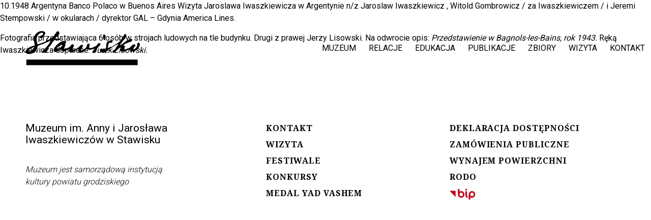

--- FILE ---
content_type: text/html; charset=UTF-8
request_url: https://stawisko.pl/tagi_fotografii/podroze/
body_size: 7850
content:
<!DOCTYPE html>
<html lang="pl">
<head>
    <meta charset="utf-8">
    <title>Archiwa Podróże - Muzeum im. Anny i Jarosława Iwaszkiewiczów w Stawisku</title>
    <meta name="description" content="Stawisko od początku było nie tylko Domem Iwaszkiewiczów, ale także ważnym ośrodkiem życia kulturalnego" />
    <meta name="viewport" content="width=device-width, initial-scale=1.0,  maximum-scale=1.0, user-scalable=0">
    <meta http-equiv="X-UA-Compatible" content="IE=edge">

    <link rel="icon" type="image/png" sizes="96x96" href="https://stawisko.pl/wp-content/themes/wp-bootstrap-gulp/dist/images/faviconStawisko96.png">
    <link rel="icon" type="image/png" sizes="32x32" href="https://stawisko.pl/wp-content/themes/wp-bootstrap-gulp/dist/images/faviconStawisko32.png">
    <link rel="icon" type="image/png" sizes="16x16" href="https://stawisko.pl/wp-content/themes/wp-bootstrap-gulp/dist/images/faviconStawisko16.png">

    <!-- Le HTML5 shim, for IE6-8 support of HTML5 elements -->
    <!--[if lt IE 9]>
    <script src="http://html5shim.googlecode.com/svn/trunk/html5.js"></script>
    <![endif]-->

    <script>
        window.animationsArray = [];
    </script>

    <meta name='robots' content='index, follow, max-image-preview:large, max-snippet:-1, max-video-preview:-1' />
	<style>img:is([sizes="auto" i], [sizes^="auto," i]) { contain-intrinsic-size: 3000px 1500px }</style>
	
	<!-- This site is optimized with the Yoast SEO plugin v25.9 - https://yoast.com/wordpress/plugins/seo/ -->
	<link rel="canonical" href="https://stawisko.pl/tagi_fotografii/podroze/" />
	<link rel="next" href="https://stawisko.pl/tagi_fotografii/podroze/page/2/" />
	<meta property="og:locale" content="pl_PL" />
	<meta property="og:locale:alternate" content="en_GB" />
	<meta property="og:type" content="article" />
	<meta property="og:title" content="Archiwa Podróże - Muzeum im. Anny i Jarosława Iwaszkiewiczów w Stawisku" />
	<meta property="og:url" content="https://stawisko.pl/tagi_fotografii/podroze/" />
	<meta property="og:site_name" content="Muzeum im. Anny i Jarosława Iwaszkiewiczów w Stawisku" />
	<meta name="twitter:card" content="summary_large_image" />
	<script type="application/ld+json" class="yoast-schema-graph">{"@context":"https://schema.org","@graph":[{"@type":"CollectionPage","@id":"https://stawisko.pl/tagi_fotografii/podroze/","url":"https://stawisko.pl/tagi_fotografii/podroze/","name":"Archiwa Podróże - Muzeum im. Anny i Jarosława Iwaszkiewiczów w Stawisku","isPartOf":{"@id":"https://stawisko.pl/#website"},"breadcrumb":{"@id":"https://stawisko.pl/tagi_fotografii/podroze/#breadcrumb"},"inLanguage":"pl-PL"},{"@type":"BreadcrumbList","@id":"https://stawisko.pl/tagi_fotografii/podroze/#breadcrumb","itemListElement":[{"@type":"ListItem","position":1,"name":"Strona główna","item":"https://stawisko.pl/"},{"@type":"ListItem","position":2,"name":"Podróże"}]},{"@type":"WebSite","@id":"https://stawisko.pl/#website","url":"https://stawisko.pl/","name":"Muzeum im. Anny i Jarosława Iwaszkiewiczów w Stawisku","description":"Stawisko od początku było nie tylko Domem Iwaszkiewiczów, ale także ważnym ośrodkiem życia kulturalnego","potentialAction":[{"@type":"SearchAction","target":{"@type":"EntryPoint","urlTemplate":"https://stawisko.pl/?s={search_term_string}"},"query-input":{"@type":"PropertyValueSpecification","valueRequired":true,"valueName":"search_term_string"}}],"inLanguage":"pl-PL"}]}</script>
	<!-- / Yoast SEO plugin. -->


<link rel='dns-prefetch' href='//cdnjs.cloudflare.com' />
<link rel='dns-prefetch' href='//code.createjs.com' />
<link rel='dns-prefetch' href='//fonts.googleapis.com' />
<link rel="alternate" type="application/rss+xml" title="Kanał Muzeum im. Anny i Jarosława Iwaszkiewiczów w Stawisku &raquo; Podróże Tag fotografii" href="https://stawisko.pl/tagi_fotografii/podroze/feed/" />
<link rel='stylesheet' id='wp-block-library-css' href='https://stawisko.pl/wp-includes/css/dist/block-library/style.min.css' type='text/css' media='all' />
<style id='classic-theme-styles-inline-css' type='text/css'>
/*! This file is auto-generated */
.wp-block-button__link{color:#fff;background-color:#32373c;border-radius:9999px;box-shadow:none;text-decoration:none;padding:calc(.667em + 2px) calc(1.333em + 2px);font-size:1.125em}.wp-block-file__button{background:#32373c;color:#fff;text-decoration:none}
</style>
<style id='safe-svg-svg-icon-style-inline-css' type='text/css'>
.safe-svg-cover{text-align:center}.safe-svg-cover .safe-svg-inside{display:inline-block;max-width:100%}.safe-svg-cover svg{fill:currentColor;height:100%;max-height:100%;max-width:100%;width:100%}

</style>
<style id='global-styles-inline-css' type='text/css'>
:root{--wp--preset--aspect-ratio--square: 1;--wp--preset--aspect-ratio--4-3: 4/3;--wp--preset--aspect-ratio--3-4: 3/4;--wp--preset--aspect-ratio--3-2: 3/2;--wp--preset--aspect-ratio--2-3: 2/3;--wp--preset--aspect-ratio--16-9: 16/9;--wp--preset--aspect-ratio--9-16: 9/16;--wp--preset--color--black: #000000;--wp--preset--color--cyan-bluish-gray: #abb8c3;--wp--preset--color--white: #ffffff;--wp--preset--color--pale-pink: #f78da7;--wp--preset--color--vivid-red: #cf2e2e;--wp--preset--color--luminous-vivid-orange: #ff6900;--wp--preset--color--luminous-vivid-amber: #fcb900;--wp--preset--color--light-green-cyan: #7bdcb5;--wp--preset--color--vivid-green-cyan: #00d084;--wp--preset--color--pale-cyan-blue: #8ed1fc;--wp--preset--color--vivid-cyan-blue: #0693e3;--wp--preset--color--vivid-purple: #9b51e0;--wp--preset--gradient--vivid-cyan-blue-to-vivid-purple: linear-gradient(135deg,rgba(6,147,227,1) 0%,rgb(155,81,224) 100%);--wp--preset--gradient--light-green-cyan-to-vivid-green-cyan: linear-gradient(135deg,rgb(122,220,180) 0%,rgb(0,208,130) 100%);--wp--preset--gradient--luminous-vivid-amber-to-luminous-vivid-orange: linear-gradient(135deg,rgba(252,185,0,1) 0%,rgba(255,105,0,1) 100%);--wp--preset--gradient--luminous-vivid-orange-to-vivid-red: linear-gradient(135deg,rgba(255,105,0,1) 0%,rgb(207,46,46) 100%);--wp--preset--gradient--very-light-gray-to-cyan-bluish-gray: linear-gradient(135deg,rgb(238,238,238) 0%,rgb(169,184,195) 100%);--wp--preset--gradient--cool-to-warm-spectrum: linear-gradient(135deg,rgb(74,234,220) 0%,rgb(151,120,209) 20%,rgb(207,42,186) 40%,rgb(238,44,130) 60%,rgb(251,105,98) 80%,rgb(254,248,76) 100%);--wp--preset--gradient--blush-light-purple: linear-gradient(135deg,rgb(255,206,236) 0%,rgb(152,150,240) 100%);--wp--preset--gradient--blush-bordeaux: linear-gradient(135deg,rgb(254,205,165) 0%,rgb(254,45,45) 50%,rgb(107,0,62) 100%);--wp--preset--gradient--luminous-dusk: linear-gradient(135deg,rgb(255,203,112) 0%,rgb(199,81,192) 50%,rgb(65,88,208) 100%);--wp--preset--gradient--pale-ocean: linear-gradient(135deg,rgb(255,245,203) 0%,rgb(182,227,212) 50%,rgb(51,167,181) 100%);--wp--preset--gradient--electric-grass: linear-gradient(135deg,rgb(202,248,128) 0%,rgb(113,206,126) 100%);--wp--preset--gradient--midnight: linear-gradient(135deg,rgb(2,3,129) 0%,rgb(40,116,252) 100%);--wp--preset--font-size--small: 13px;--wp--preset--font-size--medium: 20px;--wp--preset--font-size--large: 36px;--wp--preset--font-size--x-large: 42px;--wp--preset--spacing--20: 0.44rem;--wp--preset--spacing--30: 0.67rem;--wp--preset--spacing--40: 1rem;--wp--preset--spacing--50: 1.5rem;--wp--preset--spacing--60: 2.25rem;--wp--preset--spacing--70: 3.38rem;--wp--preset--spacing--80: 5.06rem;--wp--preset--shadow--natural: 6px 6px 9px rgba(0, 0, 0, 0.2);--wp--preset--shadow--deep: 12px 12px 50px rgba(0, 0, 0, 0.4);--wp--preset--shadow--sharp: 6px 6px 0px rgba(0, 0, 0, 0.2);--wp--preset--shadow--outlined: 6px 6px 0px -3px rgba(255, 255, 255, 1), 6px 6px rgba(0, 0, 0, 1);--wp--preset--shadow--crisp: 6px 6px 0px rgba(0, 0, 0, 1);}:where(.is-layout-flex){gap: 0.5em;}:where(.is-layout-grid){gap: 0.5em;}body .is-layout-flex{display: flex;}.is-layout-flex{flex-wrap: wrap;align-items: center;}.is-layout-flex > :is(*, div){margin: 0;}body .is-layout-grid{display: grid;}.is-layout-grid > :is(*, div){margin: 0;}:where(.wp-block-columns.is-layout-flex){gap: 2em;}:where(.wp-block-columns.is-layout-grid){gap: 2em;}:where(.wp-block-post-template.is-layout-flex){gap: 1.25em;}:where(.wp-block-post-template.is-layout-grid){gap: 1.25em;}.has-black-color{color: var(--wp--preset--color--black) !important;}.has-cyan-bluish-gray-color{color: var(--wp--preset--color--cyan-bluish-gray) !important;}.has-white-color{color: var(--wp--preset--color--white) !important;}.has-pale-pink-color{color: var(--wp--preset--color--pale-pink) !important;}.has-vivid-red-color{color: var(--wp--preset--color--vivid-red) !important;}.has-luminous-vivid-orange-color{color: var(--wp--preset--color--luminous-vivid-orange) !important;}.has-luminous-vivid-amber-color{color: var(--wp--preset--color--luminous-vivid-amber) !important;}.has-light-green-cyan-color{color: var(--wp--preset--color--light-green-cyan) !important;}.has-vivid-green-cyan-color{color: var(--wp--preset--color--vivid-green-cyan) !important;}.has-pale-cyan-blue-color{color: var(--wp--preset--color--pale-cyan-blue) !important;}.has-vivid-cyan-blue-color{color: var(--wp--preset--color--vivid-cyan-blue) !important;}.has-vivid-purple-color{color: var(--wp--preset--color--vivid-purple) !important;}.has-black-background-color{background-color: var(--wp--preset--color--black) !important;}.has-cyan-bluish-gray-background-color{background-color: var(--wp--preset--color--cyan-bluish-gray) !important;}.has-white-background-color{background-color: var(--wp--preset--color--white) !important;}.has-pale-pink-background-color{background-color: var(--wp--preset--color--pale-pink) !important;}.has-vivid-red-background-color{background-color: var(--wp--preset--color--vivid-red) !important;}.has-luminous-vivid-orange-background-color{background-color: var(--wp--preset--color--luminous-vivid-orange) !important;}.has-luminous-vivid-amber-background-color{background-color: var(--wp--preset--color--luminous-vivid-amber) !important;}.has-light-green-cyan-background-color{background-color: var(--wp--preset--color--light-green-cyan) !important;}.has-vivid-green-cyan-background-color{background-color: var(--wp--preset--color--vivid-green-cyan) !important;}.has-pale-cyan-blue-background-color{background-color: var(--wp--preset--color--pale-cyan-blue) !important;}.has-vivid-cyan-blue-background-color{background-color: var(--wp--preset--color--vivid-cyan-blue) !important;}.has-vivid-purple-background-color{background-color: var(--wp--preset--color--vivid-purple) !important;}.has-black-border-color{border-color: var(--wp--preset--color--black) !important;}.has-cyan-bluish-gray-border-color{border-color: var(--wp--preset--color--cyan-bluish-gray) !important;}.has-white-border-color{border-color: var(--wp--preset--color--white) !important;}.has-pale-pink-border-color{border-color: var(--wp--preset--color--pale-pink) !important;}.has-vivid-red-border-color{border-color: var(--wp--preset--color--vivid-red) !important;}.has-luminous-vivid-orange-border-color{border-color: var(--wp--preset--color--luminous-vivid-orange) !important;}.has-luminous-vivid-amber-border-color{border-color: var(--wp--preset--color--luminous-vivid-amber) !important;}.has-light-green-cyan-border-color{border-color: var(--wp--preset--color--light-green-cyan) !important;}.has-vivid-green-cyan-border-color{border-color: var(--wp--preset--color--vivid-green-cyan) !important;}.has-pale-cyan-blue-border-color{border-color: var(--wp--preset--color--pale-cyan-blue) !important;}.has-vivid-cyan-blue-border-color{border-color: var(--wp--preset--color--vivid-cyan-blue) !important;}.has-vivid-purple-border-color{border-color: var(--wp--preset--color--vivid-purple) !important;}.has-vivid-cyan-blue-to-vivid-purple-gradient-background{background: var(--wp--preset--gradient--vivid-cyan-blue-to-vivid-purple) !important;}.has-light-green-cyan-to-vivid-green-cyan-gradient-background{background: var(--wp--preset--gradient--light-green-cyan-to-vivid-green-cyan) !important;}.has-luminous-vivid-amber-to-luminous-vivid-orange-gradient-background{background: var(--wp--preset--gradient--luminous-vivid-amber-to-luminous-vivid-orange) !important;}.has-luminous-vivid-orange-to-vivid-red-gradient-background{background: var(--wp--preset--gradient--luminous-vivid-orange-to-vivid-red) !important;}.has-very-light-gray-to-cyan-bluish-gray-gradient-background{background: var(--wp--preset--gradient--very-light-gray-to-cyan-bluish-gray) !important;}.has-cool-to-warm-spectrum-gradient-background{background: var(--wp--preset--gradient--cool-to-warm-spectrum) !important;}.has-blush-light-purple-gradient-background{background: var(--wp--preset--gradient--blush-light-purple) !important;}.has-blush-bordeaux-gradient-background{background: var(--wp--preset--gradient--blush-bordeaux) !important;}.has-luminous-dusk-gradient-background{background: var(--wp--preset--gradient--luminous-dusk) !important;}.has-pale-ocean-gradient-background{background: var(--wp--preset--gradient--pale-ocean) !important;}.has-electric-grass-gradient-background{background: var(--wp--preset--gradient--electric-grass) !important;}.has-midnight-gradient-background{background: var(--wp--preset--gradient--midnight) !important;}.has-small-font-size{font-size: var(--wp--preset--font-size--small) !important;}.has-medium-font-size{font-size: var(--wp--preset--font-size--medium) !important;}.has-large-font-size{font-size: var(--wp--preset--font-size--large) !important;}.has-x-large-font-size{font-size: var(--wp--preset--font-size--x-large) !important;}
:where(.wp-block-post-template.is-layout-flex){gap: 1.25em;}:where(.wp-block-post-template.is-layout-grid){gap: 1.25em;}
:where(.wp-block-columns.is-layout-flex){gap: 2em;}:where(.wp-block-columns.is-layout-grid){gap: 2em;}
:root :where(.wp-block-pullquote){font-size: 1.5em;line-height: 1.6;}
</style>
<link rel='stylesheet' id='fonts-css' href='https://fonts.googleapis.com/css2?family=Noto+Serif:ital,wght@0,400;0,700;1,400&#038;family=Roboto:wght@300;400;500;700&#038;display=swap' type='text/css' media='all' />
<link rel='stylesheet' id='bootstrap-css' href='https://cdnjs.cloudflare.com/ajax/libs/twitter-bootstrap/4.5.0/css/bootstrap.min.css' type='text/css' media='all' />
<link rel='stylesheet' id='swiper-css' href='https://cdnjs.cloudflare.com/ajax/libs/Swiper/4.5.0/css/swiper.min.css' type='text/css' media='all' />
<link rel='stylesheet' id='app-css' href='https://stawisko.pl/wp-content/themes/wp-bootstrap-gulp/dist/css/app.min.css?asd' type='text/css' media='all' />
<link rel='stylesheet' id='dflip-style-css' href='https://stawisko.pl/wp-content/plugins/3d-flipbook-dflip-lite/assets/css/dflip.min.css' type='text/css' media='all' />
<script type="text/javascript" src="https://code.createjs.com/1.0.0/createjs.min.js" id="createjs-js"></script>
<link rel="https://api.w.org/" href="https://stawisko.pl/wp-json/" /><link rel="alternate" title="JSON" type="application/json" href="https://stawisko.pl/wp-json/wp/v2/tagi_fotografii/71" /><link rel="EditURI" type="application/rsd+xml" title="RSD" href="https://stawisko.pl/xmlrpc.php?rsd" />
<meta name="generator" content="WordPress 6.8.3" />

</head>
<body class="archive tax-tagi_fotografii term-podroze term-71 wp-theme-wp-bootstrap-gulp">
<header class="header">
    <div class="header-container">
        <div class="page-container">
            <div class="page-name">
                <a class="report-logo" href="/">
                    <img src="https://stawisko.pl/wp-content/themes/wp-bootstrap-gulp/dist/images/stawisko-logo-RGB.svg" alt="Logo">
                </a>
                <div class="report-name report-name-subpage">
                    Muzeum im. Anny i&nbsp;Jarosława Iwaszkiewiczów w&nbsp;Stawisku                </div>
            </div>
            <div class="header-right">
                <nav id="menumain-desktop" class="menumain-desktop"><ul id="site-menu-desktop" class="menu-desktop"><li itemscope="itemscope" itemtype="https://www.schema.org/SiteNavigationElement" id="menu-item-371" class="menu-item menu-item-type-post_type menu-item-object-page menu-item-371 nav-item"><a title="muzeum" href="https://stawisko.pl/historia-domu-w-stawisku/">muzeum</a></li>
<li itemscope="itemscope" itemtype="https://www.schema.org/SiteNavigationElement" id="menu-item-368" class="menu-item menu-item-type-post_type menu-item-object-page menu-item-368 nav-item"><a title="relacje" href="https://stawisko.pl/relacje/">relacje</a></li>
<li itemscope="itemscope" itemtype="https://www.schema.org/SiteNavigationElement" id="menu-item-995" class="menu-item menu-item-type-post_type menu-item-object-page menu-item-995 nav-item"><a title="edukacja" href="https://stawisko.pl/edukacja/dla-najmlodszych/">edukacja</a></li>
<li itemscope="itemscope" itemtype="https://www.schema.org/SiteNavigationElement" id="menu-item-366" class="menu-item menu-item-type-post_type menu-item-object-page menu-item-366 nav-item"><a title="publikacje" href="https://stawisko.pl/publikacje/">publikacje</a></li>
<li itemscope="itemscope" itemtype="https://www.schema.org/SiteNavigationElement" id="menu-item-367" class="menu-item menu-item-type-post_type menu-item-object-page menu-item-367 nav-item"><a title="zbiory" href="https://stawisko.pl/zbiory/">zbiory</a></li>
<li itemscope="itemscope" itemtype="https://www.schema.org/SiteNavigationElement" id="menu-item-565" class="menu-item menu-item-type-post_type menu-item-object-page menu-item-565 nav-item"><a title="wizyta" href="https://stawisko.pl/wizyta/">wizyta</a></li>
<li itemscope="itemscope" itemtype="https://www.schema.org/SiteNavigationElement" id="menu-item-166" class="menu-item menu-item-type-post_type menu-item-object-page menu-item-166 nav-item"><a title="kontakt" href="https://stawisko.pl/kontakt/">kontakt</a></li>
</ul></nav>                <div class="hamburger-wrapper">
                    <button type="button"
                            class="menu-toggle"
                    >
                        <div class="icon">
                            <div class="bar"></div>
                            <div class="bar"></div>
                            <div class="bar"></div>
                        </div>
                    </button>
                </div>
            </div>
        </div>
    </div>

    <div class="overlays">
        <div class="overlay menu-overlay">
            <div class="content-wrapper">
                <div class="page-container">
                    <div id="menumain" class="menumain"><ul id="site-menu" class="menu"><li itemscope="itemscope" itemtype="https://www.schema.org/SiteNavigationElement" class="menu-item menu-item-type-post_type menu-item-object-page menu-item-371 nav-item"><a title="muzeum" href="https://stawisko.pl/historia-domu-w-stawisku/">muzeum</a></li>
<li itemscope="itemscope" itemtype="https://www.schema.org/SiteNavigationElement" class="menu-item menu-item-type-post_type menu-item-object-page menu-item-368 nav-item"><a title="relacje" href="https://stawisko.pl/relacje/">relacje</a></li>
<li itemscope="itemscope" itemtype="https://www.schema.org/SiteNavigationElement" class="menu-item menu-item-type-post_type menu-item-object-page menu-item-995 nav-item"><a title="edukacja" href="https://stawisko.pl/edukacja/dla-najmlodszych/">edukacja</a></li>
<li itemscope="itemscope" itemtype="https://www.schema.org/SiteNavigationElement" class="menu-item menu-item-type-post_type menu-item-object-page menu-item-366 nav-item"><a title="publikacje" href="https://stawisko.pl/publikacje/">publikacje</a></li>
<li itemscope="itemscope" itemtype="https://www.schema.org/SiteNavigationElement" class="menu-item menu-item-type-post_type menu-item-object-page menu-item-367 nav-item"><a title="zbiory" href="https://stawisko.pl/zbiory/">zbiory</a></li>
<li itemscope="itemscope" itemtype="https://www.schema.org/SiteNavigationElement" class="menu-item menu-item-type-post_type menu-item-object-page menu-item-565 nav-item"><a title="wizyta" href="https://stawisko.pl/wizyta/">wizyta</a></li>
<li itemscope="itemscope" itemtype="https://www.schema.org/SiteNavigationElement" class="menu-item menu-item-type-post_type menu-item-object-page menu-item-166 nav-item"><a title="kontakt" href="https://stawisko.pl/kontakt/">kontakt</a></li>
</ul></div><aside class="subpage-sidebar">
    <div class="wrapper">
        <ul class="tools-list">
            <li class="hamburger-wrapper">
                <button type="button"
                        class="menu-toggle open"
                >
                    <div class="icon">
                        <div class="bar"></div>
                        <div class="bar"></div>
                        <div class="bar"></div>
                    </div>
                </button>
            </li>
            <li>
                <a href="javascript:void(0);" class="toggle-search">
                    <span class="icon-container">
                        <span class="icon-search"><svg xmlns="http://www.w3.org/2000/svg" width="30" height="17" viewBox="0 0 30 17"><g fill="none" fill-rule="evenodd" stroke="#2B2B2A"><path d="M13.693 6.915a6.353 6.353 0 11-12.706 0 6.353 6.353 0 0112.706 0z"/><path stroke-linecap="round" d="M13.565 9.6l15.561 6.45"/></g></svg></span>
                        <span class="icon-close-search"><svg xmlns="http://www.w3.org/2000/svg" width="27" height="27" viewBox="0 0 27 27"><path d="M23.693 24.607L3.187 4.1m.427 20.226L24.12 3.821" stroke="#000" fill="none" fill-rule="evenodd" stroke-linecap="square"/></svg></span>
                    </span>
                    <div class="tool-description">szukaj</div>
                </a>
            </li>
            <li>
                                <a href="https://stawisko.pl/en/tagi_fotografii/podroze/">
                                            <span class="icon-container"><svg xmlns="http://www.w3.org/2000/svg" width="24" height="13.93" viewBox="0 0 24 13.93"><g data-name="Layer 2"><g data-name="Layer 1" fill="#2b2b2a" fill-rule="evenodd"><path d="M13.83 13.93H12.7V1.13a1 1 0 011.74-.57l8.44 11.75V0H24v12.81a1 1 0 01-.66.91 1 1 0 01-1.08-.34L13.83 1.63zM1.22 1.21h9.67V.09H1.22A1.22 1.22 0 000 1.3v11.46a1.15 1.15 0 001.15 1.15h9.74v-1.12H1.13V7.56h4.6V6.44h-4.6V1.3a.09.09 0 01.09-.09z"/></g></g></svg></span>
                        <div class="tool-description">english</div>
                                    </a>
            </li>
            <li>
                <a href="/#newsletter"
                   class=""
                >
                    <span class="icon-container"><svg xmlns="http://www.w3.org/2000/svg" width="29" height="15" viewBox="0 0 29 15"><g fill="none" fill-rule="evenodd" stroke="#2B2B2A"><path d="M27.457 13.706H1.543c-.3 0-.543-.264-.543-.59V1.656C1 1.294 1.27 1 1.604 1h25.853c.3 0 .543.264.543.59v11.526c0 .326-.243.59-.543.59z"/><path d="M1 1l10.863 5.692a5.589 5.589 0 005.275 0L28 1"/></g></svg></span>
                    <div class="tool-description">newsletter</div>
                </a>
            </li>
            <li>
                                <a
                        href="https://www.facebook.com/Muzeum-im-Anny-i-Jaros%C5%82awa-Iwaszkiewicz%C3%B3w-w-Stawisku-111822475565936"
                        target="_blank"
                        rel="nofollow noopener noreferrer"
                >
                    <span class="icon-container"><svg xmlns="http://www.w3.org/2000/svg" width="24" height="24" viewBox="0 0 24 24"><path fill="none" stroke="#1D1D1D" d="M1 2.272v19.395c0 .703.57 1.273 1.272 1.273h10.412v-8.475H9.828v-3.46h2.856V8.1a3.825 3.825 0 013.826-3.826h2.986v3.11h-2.137c-.671 0-1.216.544-1.216 1.216v2.405h3.3l-.457 3.46h-2.843v8.475h5.524c.703 0 1.272-.57 1.272-1.273V2.272c0-.703-.57-1.272-1.272-1.272H2.272C1.569 1 1 1.57 1 2.272z"/></svg></span>
                    <div class="tool-description">facebook</div>
                </a>
            </li>
            <li>
                                <a
                        href="https://www.youtube.com/channel/UCjL5EDiuHHC8Sbg6wy9uOsw"
                        target="_blank"
                        rel="nofollow noopener noreferrer"
                >
                    <span class="icon-container"><svg xmlns="http://www.w3.org/2000/svg" width="27" height="19" viewBox="0 0 27 19"><path fill="none" stroke="#1D1D1D" d="M10.96 13.438V5.98l6.475 3.729-6.476 3.729zm14.405-9.713a3.12 3.12 0 00-2.193-2.193C21.225 1 13.44 1 13.44 1s-7.787 0-9.734.512a3.188 3.188 0 00-2.194 2.213C1 5.673 1 9.71 1 9.71s0 4.057.512 5.984a3.12 3.12 0 002.193 2.193c1.968.532 9.734.532 9.734.532s7.786 0 9.733-.512a3.117 3.117 0 002.193-2.193c.513-1.947.513-5.983.513-5.983s.02-4.058-.513-6.005z"/></svg></span>
                    <div class="tool-description">youtube</div>
                </a>
            </li>
            <li>
                                <a
                        href="https://www.instagram.com/muzeum_stawisko/"
                        target="_blank"
                        rel="nofollow noopener noreferrer"
                >
                    <span class="icon-container"><svg xmlns="http://www.w3.org/2000/svg" width="26" height="26" viewBox="0 0 26 26"><g fill="none" fill-rule="evenodd" stroke="#1D1D1D"><path d="M18.355 24.96H8.02a6.606 6.606 0 01-6.606-6.605V8.019A6.607 6.607 0 018.02 1.413h10.335a6.606 6.606 0 016.605 6.606v10.336a6.606 6.606 0 01-6.605 6.606z"/><path d="M19.209 13.187a6.022 6.022 0 11-12.044 0 6.022 6.022 0 0112.044 0z"/><path stroke-width=".75" d="M20.956 6.452a.989.989 0 11-1.98.002.989.989 0 011.981-.002z"/></g></svg></span>
                    <div class="tool-description">instagram</div>
                </a>
            </li>
        </ul>
        <div class="scroll-arrow">
            <img src="https://stawisko.pl/wp-content/themes/wp-bootstrap-gulp/dist/images/scroll-arrow.svg"
                 alt="Strzałka skierowana w dół">
        </div>
    </div>
</aside>
                                    </div>
            </div>
            <div class="bg"></div>
        </div>

        <div class="overlay search-overlay">
            <div class="content-wrapper">
                <div class="page-container">
                    <div class="row form-wrapper">
                        <div class="col-12">
                            <form>
                                <label>
                                    <input type="text"
                                           name="s"
                                           id="search-input"
                                           placeholder="Szukaj..."
                                    >
                                </label>
                            </form>
                        </div>
                        <div class="col-12">
                            <div class="search-posts-wrapper" id="search-posts-wrapper"></div>
                            <div class="ajax-container">
                                <div class="search-loader hidden">
                                    <div class="lds-line"></div>
                                </div>
                                <div class="search-no-posts">
                                    <h3>Brak relacji.</h3>
                                </div>
                                <div class="search-error">
                                    <h3>Wystąpił błąd w połączeniu.</h3>
                                </div>
                            </div>
                        </div>
                    </div>
                    <aside class="subpage-sidebar">
    <div class="wrapper">
        <ul class="tools-list">
            <li class="hamburger-wrapper">
                <button type="button"
                        class="menu-toggle open"
                >
                    <div class="icon">
                        <div class="bar"></div>
                        <div class="bar"></div>
                        <div class="bar"></div>
                    </div>
                </button>
            </li>
            <li>
                <a href="javascript:void(0);" class="toggle-search">
                    <span class="icon-container">
                        <span class="icon-search"><svg xmlns="http://www.w3.org/2000/svg" width="30" height="17" viewBox="0 0 30 17"><g fill="none" fill-rule="evenodd" stroke="#2B2B2A"><path d="M13.693 6.915a6.353 6.353 0 11-12.706 0 6.353 6.353 0 0112.706 0z"/><path stroke-linecap="round" d="M13.565 9.6l15.561 6.45"/></g></svg></span>
                        <span class="icon-close-search"><svg xmlns="http://www.w3.org/2000/svg" width="27" height="27" viewBox="0 0 27 27"><path d="M23.693 24.607L3.187 4.1m.427 20.226L24.12 3.821" stroke="#000" fill="none" fill-rule="evenodd" stroke-linecap="square"/></svg></span>
                    </span>
                    <div class="tool-description">szukaj</div>
                </a>
            </li>
            <li>
                                <a href="https://stawisko.pl/en/tagi_fotografii/podroze/">
                                            <span class="icon-container"><svg xmlns="http://www.w3.org/2000/svg" width="24" height="13.93" viewBox="0 0 24 13.93"><g data-name="Layer 2"><g data-name="Layer 1" fill="#2b2b2a" fill-rule="evenodd"><path d="M13.83 13.93H12.7V1.13a1 1 0 011.74-.57l8.44 11.75V0H24v12.81a1 1 0 01-.66.91 1 1 0 01-1.08-.34L13.83 1.63zM1.22 1.21h9.67V.09H1.22A1.22 1.22 0 000 1.3v11.46a1.15 1.15 0 001.15 1.15h9.74v-1.12H1.13V7.56h4.6V6.44h-4.6V1.3a.09.09 0 01.09-.09z"/></g></g></svg></span>
                        <div class="tool-description">english</div>
                                    </a>
            </li>
            <li>
                <a href="/#newsletter"
                   class=""
                >
                    <span class="icon-container"><svg xmlns="http://www.w3.org/2000/svg" width="29" height="15" viewBox="0 0 29 15"><g fill="none" fill-rule="evenodd" stroke="#2B2B2A"><path d="M27.457 13.706H1.543c-.3 0-.543-.264-.543-.59V1.656C1 1.294 1.27 1 1.604 1h25.853c.3 0 .543.264.543.59v11.526c0 .326-.243.59-.543.59z"/><path d="M1 1l10.863 5.692a5.589 5.589 0 005.275 0L28 1"/></g></svg></span>
                    <div class="tool-description">newsletter</div>
                </a>
            </li>
            <li>
                                <a
                        href="https://www.facebook.com/Muzeum-im-Anny-i-Jaros%C5%82awa-Iwaszkiewicz%C3%B3w-w-Stawisku-111822475565936"
                        target="_blank"
                        rel="nofollow noopener noreferrer"
                >
                    <span class="icon-container"><svg xmlns="http://www.w3.org/2000/svg" width="24" height="24" viewBox="0 0 24 24"><path fill="none" stroke="#1D1D1D" d="M1 2.272v19.395c0 .703.57 1.273 1.272 1.273h10.412v-8.475H9.828v-3.46h2.856V8.1a3.825 3.825 0 013.826-3.826h2.986v3.11h-2.137c-.671 0-1.216.544-1.216 1.216v2.405h3.3l-.457 3.46h-2.843v8.475h5.524c.703 0 1.272-.57 1.272-1.273V2.272c0-.703-.57-1.272-1.272-1.272H2.272C1.569 1 1 1.57 1 2.272z"/></svg></span>
                    <div class="tool-description">facebook</div>
                </a>
            </li>
            <li>
                                <a
                        href="https://www.youtube.com/channel/UCjL5EDiuHHC8Sbg6wy9uOsw"
                        target="_blank"
                        rel="nofollow noopener noreferrer"
                >
                    <span class="icon-container"><svg xmlns="http://www.w3.org/2000/svg" width="27" height="19" viewBox="0 0 27 19"><path fill="none" stroke="#1D1D1D" d="M10.96 13.438V5.98l6.475 3.729-6.476 3.729zm14.405-9.713a3.12 3.12 0 00-2.193-2.193C21.225 1 13.44 1 13.44 1s-7.787 0-9.734.512a3.188 3.188 0 00-2.194 2.213C1 5.673 1 9.71 1 9.71s0 4.057.512 5.984a3.12 3.12 0 002.193 2.193c1.968.532 9.734.532 9.734.532s7.786 0 9.733-.512a3.117 3.117 0 002.193-2.193c.513-1.947.513-5.983.513-5.983s.02-4.058-.513-6.005z"/></svg></span>
                    <div class="tool-description">youtube</div>
                </a>
            </li>
            <li>
                                <a
                        href="https://www.instagram.com/muzeum_stawisko/"
                        target="_blank"
                        rel="nofollow noopener noreferrer"
                >
                    <span class="icon-container"><svg xmlns="http://www.w3.org/2000/svg" width="26" height="26" viewBox="0 0 26 26"><g fill="none" fill-rule="evenodd" stroke="#1D1D1D"><path d="M18.355 24.96H8.02a6.606 6.606 0 01-6.606-6.605V8.019A6.607 6.607 0 018.02 1.413h10.335a6.606 6.606 0 016.605 6.606v10.336a6.606 6.606 0 01-6.605 6.606z"/><path d="M19.209 13.187a6.022 6.022 0 11-12.044 0 6.022 6.022 0 0112.044 0z"/><path stroke-width=".75" d="M20.956 6.452a.989.989 0 11-1.98.002.989.989 0 011.981-.002z"/></g></svg></span>
                    <div class="tool-description">instagram</div>
                </a>
            </li>
        </ul>
        <div class="scroll-arrow">
            <img src="https://stawisko.pl/wp-content/themes/wp-bootstrap-gulp/dist/images/scroll-arrow.svg"
                 alt="Strzałka skierowana w dół">
        </div>
    </div>
</aside>
                </div>

            </div>
            <div class="bg"></div>
        </div>
    </div>
</header>

		  	<p>10.1948 Argentyna Banco Polaco w Buenos Aires Wizyta Jaroslawa Iwaszkiewicza w Argentynie n/z Jaroslaw Iwaszkiewicz , Witold Gombrowicz / za Iwaszkiewiczem / i Jeremi Stempowski / w okularach / dyrektor GAL &#8211; Gdynia America Lines.</p>

		  	
		  	
		  	
		  	
		  	<p>Fotografia przedstawiająca 6 osób w strojach ludowych na tle budynku. Drugi z prawej Jerzy Lisowski. Na odwrocie opis: <em>Przedstawienie w Bagnols-les-Bains, rok 1943.</em> Ręką Iwaszkiewicza dopisane: <em>Jurek Lisowski.</em></p>

		  	
		  	
		  	
		  	
	
<footer class="footer">
    <div class="page-container">
        <div class="row no-gutters">
            <div class="col-12 col-md-4 name-wrapper">
                <h3>Muzeum im. Anny i Jarosława <br />
Iwaszkiewiczów w Stawisku</h3>
                                    <p>Muzeum jest samorządową instytucją <br />
kultury powiatu grodziskiego</p>
                            </div>

            <div class="col-12 col-md-8 menu-wrapper">
                                <div id="footer-menu-container" class="footer-menu-container"><ul id="footer-menu" class="footer-menu"><li itemscope="itemscope" itemtype="https://www.schema.org/SiteNavigationElement" id="menu-item-561" class="menu-item menu-item-type-post_type menu-item-object-page menu-item-561 nav-item"><a title="KONTAKT" href="https://stawisko.pl/kontakt/">KONTAKT</a></li>
<li itemscope="itemscope" itemtype="https://www.schema.org/SiteNavigationElement" id="menu-item-559" class="menu-item menu-item-type-post_type menu-item-object-page menu-item-559 nav-item"><a title="WIZYTA" href="https://stawisko.pl/wizyta/">WIZYTA</a></li>
<li itemscope="itemscope" itemtype="https://www.schema.org/SiteNavigationElement" id="menu-item-121" class="menu-item menu-item-type-custom menu-item-object-custom menu-item-121 nav-item"><a title="FESTIWALE" href="http://stawisko.pl/festiwale/">FESTIWALE</a></li>
<li itemscope="itemscope" itemtype="https://www.schema.org/SiteNavigationElement" id="menu-item-1773" class="menu-item menu-item-type-post_type menu-item-object-page menu-item-1773 nav-item"><a title="KONKURSY" href="https://stawisko.pl/konkursy/">KONKURSY</a></li>
<li itemscope="itemscope" itemtype="https://www.schema.org/SiteNavigationElement" id="menu-item-119" class="menu-item menu-item-type-custom menu-item-object-custom menu-item-119 nav-item"><a title="MEDAL YAD VASHEM" href="http://stawisko.pl/yad-vashem/">MEDAL YAD VASHEM</a></li>
<li itemscope="itemscope" itemtype="https://www.schema.org/SiteNavigationElement" id="menu-item-1070" class="menu-item menu-item-type-post_type menu-item-object-page menu-item-1070 nav-item"><a title="DEKLARACJA DOSTĘPNOŚCI" href="https://stawisko.pl/deklaracja-dostepnosci/">DEKLARACJA DOSTĘPNOŚCI</a></li>
<li itemscope="itemscope" itemtype="https://www.schema.org/SiteNavigationElement" id="menu-item-2180" class="menu-item menu-item-type-custom menu-item-object-custom menu-item-2180 nav-item"><a title="ZAMÓWIENIA PUBLICZNE" href="https://muzeumstawisko.mojbip.pl/10.html">ZAMÓWIENIA PUBLICZNE</a></li>
<li itemscope="itemscope" itemtype="https://www.schema.org/SiteNavigationElement" id="menu-item-560" class="menu-item menu-item-type-custom menu-item-object-custom menu-item-560 nav-item"><a title="WYNAJEM POWIERZCHNI" href="http://stawisko.pl/wynajem-powierzchni/">WYNAJEM POWIERZCHNI</a></li>
<li itemscope="itemscope" itemtype="https://www.schema.org/SiteNavigationElement" id="menu-item-116" class="menu-item menu-item-type-custom menu-item-object-custom menu-item-116 nav-item"><a title="RODO" href="http://stawisko.pl/rodo/">RODO</a></li>
<li itemscope="itemscope" itemtype="https://www.schema.org/SiteNavigationElement" id="menu-item-122" class="menu-item menu-item-type-custom menu-item-object-custom menu-item-122 nav-item"><a target="_blank" href="https://muzeumstawisko.mojbip.pl/"><img height="22px" src="https://stawisko.pl/wp-content/uploads/2024/03/bipsimple.svg" /></a></li>
</ul></div>            </div>
        </div>
    </div>
</footer>

<script type="speculationrules">
{"prefetch":[{"source":"document","where":{"and":[{"href_matches":"\/*"},{"not":{"href_matches":["\/wp-*.php","\/wp-admin\/*","\/wp-content\/uploads\/*","\/wp-content\/*","\/wp-content\/plugins\/*","\/wp-content\/themes\/wp-bootstrap-gulp\/*","\/*\\?(.+)"]}},{"not":{"selector_matches":"a[rel~=\"nofollow\"]"}},{"not":{"selector_matches":".no-prefetch, .no-prefetch a"}}]},"eagerness":"conservative"}]}
</script>
<script type="text/javascript" src="https://stawisko.pl/wp-content/themes/wp-bootstrap-gulp/includes/jquery.min.js" id="jquery-js"></script>
<script type="text/javascript" src="https://stawisko.pl/wp-content/themes/wp-bootstrap-gulp/includes/jquery-migrate.min.js" id="jquery-migrate-js"></script>
<script type="text/javascript" src="https://cdnjs.cloudflare.com/ajax/libs/twitter-bootstrap/4.5.0/js/bootstrap.min.js" id="bootstrap-js"></script>
<script type="text/javascript" src="https://cdnjs.cloudflare.com/ajax/libs/Swiper/4.5.0/js/swiper.min.js" id="swiper-js"></script>
<script type="text/javascript" src="https://cdnjs.cloudflare.com/ajax/libs/gsap/3.4.0/gsap.min.js" id="gsap-js"></script>
<script type="text/javascript" src="https://cdnjs.cloudflare.com/ajax/libs/gsap/3.4.0/ScrollTrigger.min.js" id="scrolltrigger-js"></script>
<script type="text/javascript" src="https://stawisko.pl/wp-includes/js/imagesloaded.min.js" id="imagesloaded-js"></script>
<script type="text/javascript" src="https://stawisko.pl/wp-includes/js/masonry.min.js" id="masonry-js"></script>
<script type="text/javascript" src="https://stawisko.pl/wp-content/themes/wp-bootstrap-gulp/dist/js/dependencies.min.js" id="dependencies-js"></script>
<script type="text/javascript" src="https://stawisko.pl/wp-content/themes/wp-bootstrap-gulp/dist/js/app.min.js" id="app-js"></script>
<script type="text/javascript" src="https://stawisko.pl/wp-content/plugins/3d-flipbook-dflip-lite/assets/js/dflip.min.js" id="dflip-script-js"></script>
        <script data-cfasync="false">
          var dFlipLocation = 'https://stawisko.pl/wp-content/plugins/3d-flipbook-dflip-lite/assets/';
          var dFlipWPGlobal = {"text":{"toggleSound":"Turn on\/off Sound","toggleThumbnails":"Toggle Thumbnails","toggleOutline":"Toggle Outline\/Bookmark","previousPage":"Previous Page","nextPage":"Next Page","toggleFullscreen":"Toggle Fullscreen","zoomIn":"Zoom In","zoomOut":"Zoom Out","toggleHelp":"Toggle Help","singlePageMode":"Single Page Mode","doublePageMode":"Double Page Mode","downloadPDFFile":"Download PDF File","gotoFirstPage":"Goto First Page","gotoLastPage":"Goto Last Page","share":"Share","mailSubject":"I wanted you to see this FlipBook","mailBody":"Check out this site {{url}}","loading":"DearFlip: Loading "},"viewerType":"flipbook","moreControls":"download,pageMode,startPage,endPage,sound","hideControls":"","scrollWheel":"false","backgroundColor":"#777","backgroundImage":"","height":"auto","paddingLeft":"20","paddingRight":"20","controlsPosition":"bottom","duration":800,"soundEnable":"true","enableDownload":"true","showSearchControl":"false","showPrintControl":"false","enableAnnotation":false,"enableAnalytics":"false","webgl":"true","hard":"none","maxTextureSize":"1600","rangeChunkSize":"524288","zoomRatio":1.5,"stiffness":3,"pageMode":"0","singlePageMode":"0","pageSize":"0","autoPlay":"false","autoPlayDuration":5000,"autoPlayStart":"false","linkTarget":"2","sharePrefix":"flipbook-"};
        </script>
      
</body>
</html>


--- FILE ---
content_type: text/css
request_url: https://stawisko.pl/wp-content/themes/wp-bootstrap-gulp/dist/css/app.min.css?asd
body_size: 17966
content:
@charset "UTF-8";
/**
 * @param {Direction} $direction - `top`, `right`, `bottom` or `left`
 * When class added, fadeIn with slide from direction
 */
/**
* Spinner animation
*/
@-webkit-keyframes lds-line {
  0% {
    -webkit-transform: scaleX(0);
            transform: scaleX(0);
    -webkit-transform-origin: left;
            transform-origin: left;
  }
  39% {
    -webkit-transform-origin: left;
            transform-origin: left;
  }
  40% {
    -webkit-transform: scaleX(1);
            transform: scaleX(1);
    -webkit-transform-origin: right;
            transform-origin: right;
  }
  80% {
    -webkit-transform: scaleX(0);
            transform: scaleX(0);
    -webkit-transform-origin: right;
            transform-origin: right;
  }
  100% {
    -webkit-transform: scaleX(0);
            transform: scaleX(0);
    -webkit-transform-origin: right;
            transform-origin: right;
  }
}
@keyframes lds-line {
  0% {
    -webkit-transform: scaleX(0);
            transform: scaleX(0);
    -webkit-transform-origin: left;
            transform-origin: left;
  }
  39% {
    -webkit-transform-origin: left;
            transform-origin: left;
  }
  40% {
    -webkit-transform: scaleX(1);
            transform: scaleX(1);
    -webkit-transform-origin: right;
            transform-origin: right;
  }
  80% {
    -webkit-transform: scaleX(0);
            transform: scaleX(0);
    -webkit-transform-origin: right;
            transform-origin: right;
  }
  100% {
    -webkit-transform: scaleX(0);
            transform: scaleX(0);
    -webkit-transform-origin: right;
            transform-origin: right;
  }
}
@font-face {
  font-family: "Titillium Web";
  src: url("../webfonts/TitilliumWeb-Regular.woff2") format("woff2"), url("../webfonts/TitilliumWeb-Regular.woff") format("woff");
  font-weight: normal;
  font-style: normal;
}
/* Roboto */
@font-face {
  font-family: "Roboto";
  src: url("../webfonts/Roboto/Roboto-Regular.ttf") format("ttf");
  font-weight: normal;
  font-style: normal;
}
@font-face {
  font-family: "Roboto";
  src: url("../webfonts/Roboto/Roboto-Bold.ttf") format("ttf");
  font-weight: bold;
  font-style: normal;
}
@font-face {
  font-family: "Roboto";
  src: url("../webfonts/Roboto/Roboto-Light.ttf") format("ttf");
  font-weight: 300;
  font-style: normal;
}
/* NotoSerif */
@font-face {
  font-family: "NotoSerif";
  src: url("../webfonts/Noto_serif/NotoSerif-Regular.ttf") format("ttf");
  font-weight: normal;
  font-style: normal;
}
@font-face {
  font-family: "NotoSerif";
  src: url("../webfonts/Noto_serif/NotoSerif-Bold.ttf") format("ttf");
  font-style: normal;
  font-weight: bold;
}
/* COLORS */
/* TRANSITIONS */
a {
  color: inherit;
}

ul {
  list-style-type: none;
  margin: 0;
  padding: 0;
}

p, h1, h2, h3, h4, h5, h6 {
  line-height: 1.5;
  margin: 0;
  padding: 0;
}

p:not(:last-child), p:not(:only-child) {
  margin-bottom: 15px;
}

iframe {
  max-width: 100%;
}

.custom-scrollbar {
  --scrollbar-size: 10px;
  --scrollbar-border-radius: 0px;
  --scrollbar-thumb-color: #bccf52;
  --scrollbar-track-color: rgb(0 0 0 / 8%);
}
@supports (-moz-appearance: none) {
  .custom-scrollbar {
    scrollbar-width: var(--scrollbar-size);
    scrollbar-color: var(--scrollbar-thumb-color) var(--scrollbar-track-color);
  }
}
.custom-scrollbar::-webkit-scrollbar {
  width: var(--scrollbar-size);
  height: var(--scrollbar-size);
}
.custom-scrollbar::-webkit-scrollbar-track {
  background: var(--scrollbar-track-color);
  border-radius: var(--scrollbar-border-radius);
}
.custom-scrollbar::-webkit-scrollbar-thumb {
  background: var(--scrollbar-thumb-color);
  border-radius: var(--scrollbar-border-radius);
}

html.disable-scroll {
  overflow: hidden;
}

.hamburger-wrapper button.menu-toggle {
  background: none;
  border: none;
  cursor: pointer;
  display: -webkit-box;
  display: -ms-flexbox;
  display: flex;
  -webkit-box-align: center;
      -ms-flex-align: center;
          align-items: center;
  -webkit-box-pack: center;
      -ms-flex-pack: center;
          justify-content: center;
  margin: 0 auto;
}
@media all and (-ms-high-contrast: none), (-ms-high-contrast: active) {
  .hamburger-wrapper button.menu-toggle {
    margin: 0;
    padding: 0;
  }
}
@media (max-width: 767px) {
  .hamburger-wrapper button.menu-toggle {
    margin-left: auto;
    padding: 0;
    margin-right: 0;
  }
}
.hamburger-wrapper button.menu-toggle:focus {
  outline: none;
}
.hamburger-wrapper button.menu-toggle .icon {
  display: -webkit-box;
  display: -ms-flexbox;
  display: flex;
  -webkit-box-align: end;
      -ms-flex-align: end;
          align-items: flex-end;
  -webkit-box-orient: vertical;
  -webkit-box-direction: normal;
      -ms-flex-direction: column;
          flex-direction: column;
  width: 30px;
  height: 24px;
  position: relative;
}
.hamburger-wrapper button.menu-toggle .bar {
  background: #000000;
  display: block;
  height: 5px;
  width: 100%;
  -webkit-transition: all 0.25s ease-in-out;
  -o-transition: all 0.25s ease-in-out;
  transition: all 0.25s ease-in-out;
  position: absolute;
  left: 0;
}
.hamburger-wrapper button.menu-toggle .bar:nth-child(1) {
  top: 0;
}
.hamburger-wrapper button.menu-toggle .bar:nth-child(2) {
  top: 50%;
  -webkit-transform: translateY(-50%);
      -ms-transform: translateY(-50%);
          transform: translateY(-50%);
}
.hamburger-wrapper button.menu-toggle .bar:nth-child(3n) {
  top: 100%;
  -webkit-transform: translateY(-100%);
      -ms-transform: translateY(-100%);
          transform: translateY(-100%);
}
.hamburger-wrapper button.menu-toggle.open .bar:nth-child(1) {
  top: 50%;
  -webkit-transform: translateY(-50%) rotate(45deg);
      -ms-transform: translateY(-50%) rotate(45deg);
          transform: translateY(-50%) rotate(45deg);
}
.hamburger-wrapper button.menu-toggle.open .bar:nth-child(2) {
  opacity: 0;
}
.hamburger-wrapper button.menu-toggle.open .bar:nth-child(3) {
  top: 50%;
  -webkit-transform: translateY(-50%) rotate(-45deg);
      -ms-transform: translateY(-50%) rotate(-45deg);
          transform: translateY(-50%) rotate(-45deg);
}

.button {
  cursor: pointer;
  background: none;
  border: none;
  padding: 0;
  display: -webkit-box;
  display: -ms-flexbox;
  display: flex;
  -webkit-box-align: center;
      -ms-flex-align: center;
          align-items: center;
  font-size: inherit;
  font-weight: inherit;
  line-height: inherit;
}
.button:hover {
  text-decoration: none;
}
.button:hover svg {
  -webkit-transform: translateX(3px);
      -ms-transform: translateX(3px);
          transform: translateX(3px);
}
.button svg {
  margin-left: 8px;
  -webkit-transition: 200ms ease;
  -o-transition: 200ms ease;
  transition: 200ms ease;
}
.button svg path {
  stroke: currentColor;
}

.color-black {
  color: #000000 !important;
}
.color-green {
  color: #bccf52 !important;
}
.color-blue {
  color: #009dcc !important;
}
.color-yellow {
  color: #fdc300 !important;
}
.color-orange {
  color: #ed7101 !important;
}
.color-pink {
  color: #e94685 !important;
}

.page-container {
  max-width: 1366px;
  width: 100%;
  margin-left: auto;
  margin-right: auto;
  padding-left: 50px;
  padding-right: 50px;
}
@media (max-width: 767px) {
  .page-container {
    padding-left: 15px;
    padding-right: 15px;
  }
}

.ball {
  position: absolute;
  width: 100%;
  padding-top: 100%;
  z-index: -1;
  border-radius: 50%;
}
.ball.color-black {
  background: -o-linear-gradient(135deg, #000000, rgba(0, 0, 0, 0));
  background: linear-gradient(-45deg, #000000, rgba(0, 0, 0, 0));
}
.ball.color-green {
  background: -o-linear-gradient(135deg, #bccf52, rgba(188, 207, 82, 0));
  background: linear-gradient(-45deg, #bccf52, rgba(188, 207, 82, 0));
}
.ball.color-blue {
  background: -o-linear-gradient(135deg, #009dcc, rgba(0, 157, 204, 0));
  background: linear-gradient(-45deg, #009dcc, rgba(0, 157, 204, 0));
}
.ball.color-yellow {
  background: -o-linear-gradient(135deg, #fdc300, rgba(253, 195, 0, 0));
  background: linear-gradient(-45deg, #fdc300, rgba(253, 195, 0, 0));
}
.ball.color-orange {
  background: -o-linear-gradient(135deg, #ed7101, rgba(237, 113, 1, 0));
  background: linear-gradient(-45deg, #ed7101, rgba(237, 113, 1, 0));
}
.ball.color-pink {
  background: -o-linear-gradient(135deg, #e94685, rgba(233, 70, 133, 0));
  background: linear-gradient(-45deg, #e94685, rgba(233, 70, 133, 0));
}

.image__static-gif img {
  max-width: 100%;
}

.pagination {
  width: 100%;
  font-family: "Roboto", -apple-system, BlinkMacSystemFont, "Segoe UI", Roboto, Oxygen-Sans, Ubuntu, Cantarell, "Helvetica Neue", sans-serif;
  font-size: 18px;
  font-weight: 300;
  line-height: 1.28;
  margin-bottom: 150px;
}
@media (max-width: 767px) {
  .pagination {
    margin-bottom: 50px;
  }
}
.pagination .page-numbers {
  color: #e94685;
  margin-right: 30px;
}
.pagination .page-numbers.current {
  font-weight: 500;
}
.pagination .page-numbers .page-prev,
.pagination .page-numbers .page-next {
  -webkit-transition: all 0.25s ease-in-out;
  -o-transition: all 0.25s ease-in-out;
  transition: all 0.25s ease-in-out;
}
.pagination .page-numbers .page-prev {
  display: block;
  background-image: url(../images/arrow-down-pink.svg);
  background-position: center;
  background-repeat: no-repeat;
  -webkit-transform: rotate(90deg);
      -ms-transform: rotate(90deg);
          transform: rotate(90deg);
  width: 20px;
  height: 20px;
}
.pagination .page-numbers .page-prev:hover, .pagination .page-numbers .page-prev:focus {
  -webkit-transform: rotate(90deg) translateY(5px);
      -ms-transform: rotate(90deg) translateY(5px);
          transform: rotate(90deg) translateY(5px);
}
.pagination .page-numbers .page-next {
  display: block;
  background-image: url(../images/arrow-down-pink.svg);
  background-position: center;
  background-repeat: no-repeat;
  -webkit-transform: rotate(-90deg);
      -ms-transform: rotate(-90deg);
          transform: rotate(-90deg);
  width: 20px;
  height: 20px;
}
.pagination .page-numbers .page-next:hover, .pagination .page-numbers .page-next:focus {
  -webkit-transform: rotate(-90deg) translateY(5px);
      -ms-transform: rotate(-90deg) translateY(5px);
          transform: rotate(-90deg) translateY(5px);
}
.pagination.color-green .page-numbers {
  color: #bccf52;
}
.pagination.color-green .page-numbers .page-prev,
.pagination.color-green .page-numbers .page-next {
  background-image: url(../images/arrow-down-green.svg);
}
.pagination.color-pink .page-numbers {
  color: #e94685;
}
.pagination.color-pink .page-numbers .page-prev,
.pagination.color-pink .page-numbers .page-next {
  background-image: url(../images/arrow-down-pink.svg);
}
.pagination.color-yellow .page-numbers {
  color: #fdc300;
}
.pagination.color-yellow .page-numbers .page-prev,
.pagination.color-yellow .page-numbers .page-next {
  background-image: url(../images/arrow-down-yellow.svg);
}
.pagination.color-orange .page-numbers {
  color: #ed7101;
}
.pagination.color-orange .page-numbers .page-prev,
.pagination.color-orange .page-numbers .page-next {
  background-image: url(../images/arrow-down-orange.svg);
}
.pagination.color-blue .page-numbers {
  color: #009dcc;
}
.pagination.color-blue .page-numbers .page-prev,
.pagination.color-blue .page-numbers .page-next {
  background-image: url(../images/arrow-down-blue.svg);
}

.image__static-gif {
  position: relative;
}
.image__static-gif > div {
  position: absolute;
  left: 0;
  top: 0;
  height: auto !important;
  width: 100% !important;
}
.image__static-gif > div > div, .image__static-gif > div > canvas {
  height: auto !important;
  width: 100% !important;
}
.image__static-gif.animation_wrapper_pies-macha {
  width: 450px !important;
  max-width: 100%;
}

.scroll-arrow {
  overflow: hidden;
  position: absolute;
  bottom: 0;
  left: 50px;
  height: 60px;
  width: 24px;
  display: -webkit-box;
  display: -ms-flexbox;
  display: flex;
  -ms-flex-line-pack: end;
      align-content: flex-end;
  -webkit-box-pack: center;
      -ms-flex-pack: center;
          justify-content: center;
  -webkit-animation: pulsing 2s infinite;
          animation: pulsing 2s infinite;
}
@media (max-width: 767px) {
  .scroll-arrow {
    left: 15px;
  }
}
.scroll-arrow img {
  position: absolute;
  bottom: 0;
}
@media all and (-ms-high-contrast: none), (-ms-high-contrast: active) {
  .scroll-arrow img {
    left: 0;
  }
}

@-webkit-keyframes pulsing {
  0% {
    height: 80px;
  }
  50% {
    height: 60px;
  }
  100% {
    height: 80px;
  }
}

@keyframes pulsing {
  0% {
    height: 80px;
  }
  50% {
    height: 60px;
  }
  100% {
    height: 80px;
  }
}
.btn {
  background: none;
  border: 0;
  cursor: pointer;
  line-height: 1;
  margin-left: 0;
  margin-right: 0;
  padding: 0;
}
.btn-link:link, .btn-link:visited, .btn-link:hover, .btn-link:active {
  text-decoration: none;
}
.btn-default {
  font-size: 1.6rem;
  font-weight: normal;
  height: 40px;
  padding: 12px 24px;
  -webkit-transition: all 0.25s ease-in-out;
  -o-transition: all 0.25s ease-in-out;
  transition: all 0.25s ease-in-out;
}
@media (max-width: 767px) {
  .btn-default {
    font-size: 1.4rem;
  }
}
.btn-brand {
  background-color: #ff0000;
  color: #ffffff;
}
.btn-brand:hover {
  background-color: rgba(255, 0, 0, 0.5);
  color: #ffffff;
}

.modal-lg {
  max-width: 1280px;
  margin: 50px auto;
}
@media (max-width: 767px) {
  .modal-lg {
    margin: 10px;
  }
}
.modal-content {
  border: none;
  border-radius: 0;
  padding: 50px;
}
@media (max-width: 767px) {
  .modal-content {
    padding: 30px 15px 15px;
  }
}
.modal-header {
  display: block;
  border-bottom: none;
  margin-bottom: 50px;
}
.modal-header h2 {
  font-size: 36px;
  font-weight: bold;
  line-height: 0.64;
  color: #bccf52;
  padding-bottom: 25px;
}
.modal-header h3, .modal-header h4 {
  font-family: "Roboto", -apple-system, BlinkMacSystemFont, "Segoe UI", Roboto, Oxygen-Sans, Ubuntu, Cantarell, "Helvetica Neue", sans-serif;
  font-size: 20px;
  font-weight: bold;
  line-height: 1.35;
  padding-bottom: 25px;
}
.modal-header p {
  font-size: 18px;
  font-weight: 300;
  line-height: 1.72;
}
.modal-header .close {
  padding: 0;
  margin: 0;
  opacity: 1;
  -webkit-transition: all 0.25s ease-in-out;
  -o-transition: all 0.25s ease-in-out;
  transition: all 0.25s ease-in-out;
  float: none;
  position: absolute;
  right: 50px;
  top: 50px;
  width: 30px;
  height: 30px;
  display: -webkit-box;
  display: -ms-flexbox;
  display: flex;
  -webkit-box-align: center;
      -ms-flex-align: center;
          align-items: center;
  -webkit-box-pack: center;
      -ms-flex-pack: center;
          justify-content: center;
}
@media (max-width: 767px) {
  .modal-header .close {
    top: 15px;
    right: 15px;
  }
}
.modal-header .close:not(.disabled):focus, .modal-header .close:not(.disabled):hover {
  opacity: 1;
}
.modal-header .close svg path {
  fill: #000000;
}
.modal-body {
  border-bottom: none;
  margin-bottom: 100px;
  position: relative;
}
.modal-body div {
  z-index: 2;
}
.modal-body div h3 {
  font-size: 24px;
  font-weight: bold;
  line-height: 0.96;
  padding-bottom: 25px;
}
.modal-body div p {
  font-size: 16px;
  font-weight: 300;
  line-height: 1.44;
}
.modal-body svg {
  z-index: 1;
  position: absolute;
  top: 100px;
  left: 50px;
}
.modal-body .modal-column {
  -webkit-box-flex: 0;
      -ms-flex: 0 0 25%;
          flex: 0 0 25%;
  max-width: 25%;
  margin-bottom: 30px;
}
@media (max-width: 1200px) {
  .modal-body .modal-column {
    -webkit-box-flex: 0;
        -ms-flex: 0 0 33.33333%;
            flex: 0 0 33.33333%;
    max-width: 33.33333%;
  }
}
@media (max-width: 991px) {
  .modal-body .modal-column {
    -webkit-box-flex: 0;
        -ms-flex: 0 0 50%;
            flex: 0 0 50%;
    max-width: 50%;
  }
}
@media (max-width: 767px) {
  .modal-body .modal-column {
    -webkit-box-flex: 0;
        -ms-flex: 0 0 100%;
            flex: 0 0 100%;
    max-width: 100%;
  }
}
.modal-body .modal-column p {
  display: block !important;
}
.modal-footer {
  border-top: none;
  z-index: 2;
}
.modal-footer .row {
  width: 100%;
}
.modal-footer .row .participant:not(:last-of-type) {
  margin-bottom: 50px;
}
.modal-footer .row .participant p {
  font-size: 18px;
  font-weight: 300;
  line-height: 1.72;
  padding-bottom: 35px;
}
@media (max-width: 767px) {
  .modal-footer .row .participant .logos {
    display: -webkit-box;
    display: -ms-flexbox;
    display: flex;
    -webkit-box-orient: vertical;
    -webkit-box-direction: normal;
        -ms-flex-direction: column;
            flex-direction: column;
    -webkit-box-align: center;
        -ms-flex-align: center;
            align-items: center;
  }
}
.modal-footer .row .participant .logos img {
  max-width: -webkit-fit-content;
  max-width: -moz-fit-content;
  max-width: fit-content;
}
@media (min-width: 1025px) {
  .modal-footer .row .participant .logos img {
    margin-bottom: 35px;
  }
  .modal-footer .row .participant .logos img:not(:last-of-type) {
    margin-right: 100px;
  }
}
@media (max-width: 767px) {
  .modal-footer .row .participant .logos img:not(:last-of-type) {
    margin-bottom: 35px;
  }
}

dialog.event-popup {
  --popup-max-width: 1280px;
  --popup-margin: 16px;
  --popup-padding: 32px 42px;
  border: none;
  padding: 0;
  margin: auto;
  width: 100%;
  max-height: 90vh;
  max-width: min(100% - 2 * var(--popup-margin, 0px), var(--popup-max-width, 100%));
  -webkit-transform: translateY(80px);
      -ms-transform: translateY(80px);
          transform: translateY(80px);
  -webkit-box-shadow: 0 0 0 100vw rgba(0, 0, 0, 0);
          box-shadow: 0 0 0 100vw rgba(0, 0, 0, 0);
  opacity: 0;
  -webkit-transition: 500ms ease;
  -o-transition: 500ms ease;
  transition: 500ms ease;
  transition-behavior: allow-discrete;
}
@media (max-width: 767px) {
  dialog.event-popup {
    --popup-padding: 24px;
    max-height: calc(100% - 2em - 6px);
  }
}
dialog.event-popup::-webkit-backdrop {
  background: none;
}
dialog.event-popup::backdrop {
  background: none;
}
dialog.event-popup .dialog-header {
  display: -webkit-box;
  display: -ms-flexbox;
  display: flex;
  -webkit-box-pack: justify;
      -ms-flex-pack: justify;
          justify-content: space-between;
  -webkit-box-align: center;
      -ms-flex-align: center;
          align-items: center;
  gap: 36px;
  padding: var(--popup-padding);
  position: -webkit-sticky;
  position: sticky;
  top: 0;
  background: #ffffff;
}
dialog.event-popup button[data-action=close-event-popup] {
  background: none;
  border: none;
  outline: transparent;
  padding: 0;
  margin: 0 0 0 auto;
  opacity: 1;
  -webkit-transition: all 0.25s ease-in-out;
  -o-transition: all 0.25s ease-in-out;
  transition: all 0.25s ease-in-out;
  float: none;
  width: 30px;
  height: 30px;
  display: -webkit-box;
  display: -ms-flexbox;
  display: flex;
  -webkit-box-align: center;
      -ms-flex-align: center;
          align-items: center;
  -webkit-box-pack: center;
      -ms-flex-pack: center;
          justify-content: center;
}
dialog.event-popup button[data-action=close-event-popup] svg path {
  fill: currentColor;
}
dialog.event-popup button[data-action=close-event-popup]:hover {
  color: #bccf52;
}
dialog.event-popup :is(h2, h3, h4, h5) {
  font-weight: bold;
  color: #bccf52;
  font-family: "Noto Serif", serif;
  font-family: "Noto Serif", serif;
  text-wrap: balance;
}
dialog.event-popup .dialog-body {
  padding: var(--popup-padding);
  padding-top: 0;
}
dialog.event-popup .dialog-body :is(p, ol, ul, blockquote, img, video, iframe) {
  margin: 24px 0 0 0;
  font-size: 18px;
  line-height: 1.65;
}
dialog.event-popup .dialog-body :is(a, a:hover, a:focus) {
  color: #bccf52;
  text-decoration: underline;
  text-underline-offset: 4px;
  text-decoration-skip-ink: none;
}
dialog.event-popup .dialog-body :is(ol, ul) {
  padding: 0;
  margin-top: 4px;
  margin-left: 18px;
}
dialog.event-popup .dialog-body :is(ul) {
  list-style: disc;
}
dialog.event-popup .dialog-body :is(ul li)::marker {
  color: #bccf52;
}
dialog.event-popup .dialog-body :is(ol) {
  list-style: decimal;
}
dialog.event-popup .dialog-body :is(ol ol) {
  list-style: lower-latin;
}
dialog.event-popup .dialog-body :is(ol ol ol) {
  list-style: lower-roman;
}
dialog.event-popup .dialog-body :is(li) {
  margin-top: 8px;
}
dialog.event-popup .dialog-body :is(img) {
  max-width: 100%;
  height: auto;
}
dialog.event-popup .dialog-body :is(h2, h3, h4, h5) {
  margin-top: 32px;
  margin-bottom: 12px;
}
dialog.event-popup .dialog-body :is(iframe) {
  aspect-ratio: 16/9;
  width: 100%;
  height: auto;
}
dialog.event-popup .dialog-body :is(:first-child) {
  margin-top: 0;
}
dialog.event-popup h2 {
  font-size: 30px;
}
dialog.event-popup h3 {
  font-size: 26px;
}
dialog.event-popup h4 {
  font-size: 20px;
}
dialog.event-popup h5 {
  font-size: 16px;
}
dialog.event-popup[open] {
  opacity: 1;
  -webkit-transform: translateY(0);
      -ms-transform: translateY(0);
          transform: translateY(0);
  -webkit-box-shadow: 0 0 0 100vw rgba(0, 0, 0, 0.5);
          box-shadow: 0 0 0 100vw rgba(0, 0, 0, 0.5);
}
@starting-style {
  dialog.event-popup[open] {
    -webkit-transform: translateY(80px);
        -ms-transform: translateY(80px);
            transform: translateY(80px);
    opacity: 0;
  }
}

@-webkit-keyframes fade-in {
  from {
    opacity: 0;
  }
  to {
    opacity: 1;
  }
}

@keyframes fade-in {
  from {
    opacity: 0;
  }
  to {
    opacity: 1;
  }
}
.relations-swiper .swiper-slide {
  width: 380px;
}
.relations-swiper .swiper-slide .relation {
  max-width: 380px;
}

.relation {
  height: 100%;
}
.relation a {
  text-decoration: none;
}
.relation .date {
  font-family: "Noto Serif", serif;
  font-weight: bold;
  font-size: 3.8rem;
  margin-bottom: 30px;
  -webkit-transition: 300ms ease;
  -o-transition: 300ms ease;
  transition: 300ms ease;
}
@media (max-width: 767px) {
  .relation .date {
    font-size: 2.8rem;
  }
}
.relation .date.smaller {
  height: 5.7rem;
  font-size: 2.1rem;
  display: -webkit-box;
  display: -ms-flexbox;
  display: flex;
  -webkit-box-align: center;
      -ms-flex-align: center;
          align-items: center;
}
@media (max-width: 767px) {
  .relation .date.smaller {
    height: 4.2rem;
    font-size: 1.6rem;
  }
}
.relation .background-image {
  height: 145px;
  width: 100%;
  max-width: 380px;
  position: relative;
  overflow: hidden;
}
.relation .background-image .image-wrapper {
  background-color: #000000;
  background-size: cover;
  background-repeat: no-repeat;
  background-position: center;
  position: absolute;
  width: 100%;
  height: 100%;
  top: 50%;
  left: 50%;
  -webkit-transform: translate(-50%, -50%);
      -ms-transform: translate(-50%, -50%);
          transform: translate(-50%, -50%);
  -webkit-transition: 300ms ease;
  -o-transition: 300ms ease;
  transition: 300ms ease;
  -webkit-filter: saturate(0);
          filter: saturate(0);
}
.relation .background-image .image-wrapper img {
  width: 100%;
  position: absolute;
  top: 50%;
  left: 50%;
  -webkit-transform: translate(-50%, -50%);
      -ms-transform: translate(-50%, -50%);
          transform: translate(-50%, -50%);
  -o-object-fit: contain;
     object-fit: contain;
}
.relation .background-image + .title {
  margin-top: 15px;
}
.relation .title {
  font-size: 2.1rem;
  font-weight: 500;
  line-height: 1.19;
}
@media (max-width: 767px) {
  .relation .title {
    font-size: 1.6rem;
  }
}
.relation:hover .date {
  -webkit-transform: translateY(10px);
      -ms-transform: translateY(10px);
          transform: translateY(10px);
}
.relation:hover .background-image .image-wrapper {
  -webkit-filter: saturate(1);
          filter: saturate(1);
  -webkit-transform: translate(-50%, -50%) scale(1.05);
      -ms-transform: translate(-50%, -50%) scale(1.05);
          transform: translate(-50%, -50%) scale(1.05);
}

.archive {
  margin-bottom: 150px;
}
@media (max-width: 767px) {
  .archive {
    margin-bottom: 75px;
  }
}
.archive h2 {
  font-size: 2.8rem;
  font-weight: bold;
  line-height: 1.79;
  letter-spacing: 3.63px;
  padding-bottom: 40px;
}
@media (max-width: 767px) {
  .archive h2 {
    font-size: 1.8rem;
  }
}
.archive .search-container form .form-group:not(:first-of-type) {
  margin-bottom: 25px;
}
.archive .search-container form .form-group:first-of-type {
  margin-bottom: 35px;
}
.archive .search-container form .form-group:last-of-type {
  display: -webkit-box;
  display: -ms-flexbox;
  display: flex;
  -webkit-box-pack: end;
      -ms-flex-pack: end;
          justify-content: flex-end;
}
.archive .search-container form .form-group:last-of-type button {
  font-size: 18px;
  color: #e94685;
  background-color: #ffffff;
  border-radius: 0;
  padding: 0;
  cursor: pointer;
  pointer-events: all;
  width: auto;
}
@media (max-width: 767px) {
  .archive .search-container form .form-group:last-of-type button {
    font-size: 1.4rem;
  }
}
.archive .search-container form .form-group:last-of-type button span {
  position: relative !important;
  margin-left: 10px;
}
.archive .search-container form .form-group [type=text] {
  width: 100%;
  font-family: "Roboto", -apple-system, BlinkMacSystemFont, "Segoe UI", Roboto, Oxygen-Sans, Ubuntu, Cantarell, "Helvetica Neue", sans-serif;
  font-size: 18px;
  font-weight: 300;
  font-style: italic;
  line-height: 1.28;
  border: none;
  border-bottom: 1px solid #e94685;
  padding: 5px 0;
}
@media (max-width: 767px) {
  .archive .search-container form .form-group [type=text] {
    font-size: 1.6rem;
  }
}
.archive .search-container form .form-group [type=text]::-webkit-input-placeholder {
  color: #e94685;
}
.archive .search-container form .form-group [type=text]::-moz-placeholder {
  color: #e94685;
}
.archive .search-container form .form-group [type=text]::-ms-input-placeholder {
  color: #e94685;
}
.archive .search-container form .form-group [type=text]::placeholder {
  color: #e94685;
}
.archive .search-container form .form-group [type=text]:focus {
  border: none;
}
.archive .search-container form .form-group [type=button] {
  font-family: "Roboto", -apple-system, BlinkMacSystemFont, "Segoe UI", Roboto, Oxygen-Sans, Ubuntu, Cantarell, "Helvetica Neue", sans-serif;
  width: 100%;
  position: relative;
  font-size: 18px;
  font-weight: 300;
  line-height: 1.28;
  text-align: left;
  background: #ffffff;
  border: none;
  color: #e94685;
  opacity: 1;
}
@media (max-width: 767px) {
  .archive .search-container form .form-group [type=button] {
    font-size: 1.6rem;
  }
}
.archive .search-container form .form-group [type=button]:not(:last-of-type) {
  font-weight: 500;
}
.archive .search-container form .form-group [type=button]::after {
  content: none;
}
.archive .search-container form .form-group [type=button].active, .archive .search-container form .form-group [type=button]:hover, .archive .search-container form .form-group [type=button]:focus, .archive .search-container form .form-group [type=button]:visited {
  background: #ffffff;
  border: none;
}
.archive .search-container form .form-group [type=submit] {
  background: none;
  position: absolute;
  right: 0;
  border: none;
}
.archive .search-container form .form-group span.icon-container {
  position: absolute;
  right: 0;
  cursor: pointer;
  pointer-events: all;
  -webkit-transition: all 0.25s ease-in-out;
  -o-transition: all 0.25s ease-in-out;
  transition: all 0.25s ease-in-out;
}
.archive .search-container form .form-group span.icon-container.active {
  -webkit-transform: rotate(180deg);
      -ms-transform: rotate(180deg);
          transform: rotate(180deg);
}
.archive .search-container form .form-group .search-dropdown-menu {
  display: none;
  font-size: 18px;
  font-weight: 300;
  line-height: 1.28;
  text-align: left;
  color: #e94685;
}
.archive .search-container form .form-group .search-dropdown-menu li {
  -webkit-transition: all 0.25s ease-in-out;
  -o-transition: all 0.25s ease-in-out;
  transition: all 0.25s ease-in-out;
}
.archive .search-container form .form-group .search-dropdown-menu li:hover, .archive .search-container form .form-group .search-dropdown-menu li:focus {
  background: none;
}
.archive .search-container form .form-group .search-dropdown-menu li a {
  display: -webkit-box;
  display: -ms-flexbox;
  display: flex;
  width: 100%;
  font-weight: 300;
  font-size: 16px;
}
.archive .relations-container {
  position: relative;
}
@media (min-width: 992px) {
  .archive .relations-container {
    padding-left: 60px;
  }
}
.archive .relations-container .year {
  font-family: "Roboto", -apple-system, BlinkMacSystemFont, "Segoe UI", Roboto, Oxygen-Sans, Ubuntu, Cantarell, "Helvetica Neue", sans-serif;
  font-size: 21px;
  font-weight: 300;
  line-height: 1.1;
  color: #e94685;
  border-bottom: 1px solid #e94685;
  border-bottom-style: dotted;
  padding: 5px 0;
  margin-bottom: 35px;
  width: 100%;
}
@media (max-width: 767px) {
  .archive .relations-container .year {
    font-size: 1.8rem;
    border-bottom: none;
  }
}
.archive .relations-container .relations-wrapper {
  display: -webkit-box;
  display: -ms-flexbox;
  display: flex;
  -webkit-box-orient: horizontal;
  -webkit-box-direction: normal;
      -ms-flex-direction: row;
          flex-direction: row;
  -ms-flex-wrap: wrap;
      flex-wrap: wrap;
  -webkit-box-pack: justify;
      -ms-flex-pack: justify;
          justify-content: space-between;
  margin-bottom: 30px;
}
.archive .relations-container .relations-wrapper .relation {
  -webkit-box-flex: 0;
      -ms-flex: 0 0 calc(50% - 11px);
          flex: 0 0 calc(50% - 11px);
  margin-bottom: 50px;
}
@media (min-width: 1025px) {
  .archive .relations-container .relations-wrapper .relation:nth-of-type(2n) {
    margin-right: 11px;
  }
}
@media all and (-ms-high-contrast: none), (-ms-high-contrast: active) {
  .archive .relations-container .relations-wrapper .relation {
    -webkit-box-flex: 1;
        -ms-flex: auto;
            flex: auto;
    width: calc(50% - 11px);
    max-width: calc(50% - 11px);
  }
}
@media (max-width: 575px) {
  .archive .relations-container .relations-wrapper .relation {
    margin-right: 0;
    margin-bottom: 25px;
    -webkit-box-flex: 0;
        -ms-flex: 0 0 100%;
            flex: 0 0 100%;
  }
}
.archive .relations-container .ajax-container {
  font-family: "Roboto", -apple-system, BlinkMacSystemFont, "Segoe UI", Roboto, Oxygen-Sans, Ubuntu, Cantarell, "Helvetica Neue", sans-serif;
}
.archive .relations-container .ajax-container .loader {
  width: 100%;
  height: 50vh;
  display: -webkit-box;
  display: -ms-flexbox;
  display: flex;
  -webkit-box-pack: center;
      -ms-flex-pack: center;
          justify-content: center;
  -webkit-box-align: center;
      -ms-flex-align: center;
          align-items: center;
  padding: 100px 0;
  position: relative;
  padding-left: 60px;
}
@media (max-width: 767px) {
  .archive .relations-container .ajax-container .loader {
    padding-left: 0;
  }
}
.archive .relations-container .ajax-container .loader .lds-line {
  display: inline-block;
  position: relative;
  width: 90px;
  height: 10px;
  background-color: #000000;
  border: none;
  -webkit-animation: lds-line 2s ease-in-out infinite;
          animation: lds-line 2s ease-in-out infinite;
}
.archive .relations-container .ajax-container .no-posts,
.archive .relations-container .ajax-container .error {
  font-family: "Noto Serif", serif;
  display: none;
  height: 50vh;
  padding-left: 60px;
}
@media (max-width: 767px) {
  .archive .relations-container .ajax-container .no-posts,
  .archive .relations-container .ajax-container .error {
    padding-left: 0;
  }
}
.archive .relations-container .ajax-container .no-posts h3,
.archive .relations-container .ajax-container .error h3 {
  font-size: 21px;
  font-weight: 600;
}

main.homepage {
  max-width: 100%;
}
main.homepage section.events .events-wrapper {
  padding-top: 55px;
}
main.homepage section.events .event:not(:last-child) {
  margin-bottom: 23px;
  padding-bottom: 23px;
  position: relative;
}
main.homepage section.events .event:not(:last-child):before {
  content: "";
  position: absolute;
  bottom: 0;
  left: -0.5%;
  height: 2px;
  width: 104.5%;
  background-image: -webkit-gradient(linear, left top, right top, color-stop(10%, #000000), color-stop(0%, rgba(0, 0, 0, 0)));
  background-image: -o-linear-gradient(left, #000000 10%, rgba(0, 0, 0, 0) 0%);
  background-image: linear-gradient(to right, #000000 10%, rgba(0, 0, 0, 0) 0%);
  background-position: bottom;
  background-size: 16px 2px;
  background-repeat: repeat-x;
}
main.homepage section.events .event .date {
  font-family: "Noto Serif", serif;
  font-size: 3.6rem;
  font-weight: bold;
  margin-bottom: 10px;
}
@media (max-width: 767px) {
  main.homepage section.events .event .date {
    font-size: 2.8rem;
  }
}
main.homepage section.events .event .title {
  font-size: 2rem;
  font-weight: bold;
  line-height: 1.35;
}
@media (max-width: 767px) {
  main.homepage section.events .event .title {
    font-size: 1.6rem;
  }
}
main.homepage section.events .event .content {
  font-size: 1.6rem;
  font-weight: 300;
  line-height: 1.44;
  margin-top: 15px;
}
@media (max-width: 767px) {
  main.homepage section.events .event .content {
    font-size: 1.4rem;
  }
}
main.homepage section.events .event .buttons-container {
  display: -webkit-box;
  display: -ms-flexbox;
  display: flex;
  -ms-flex-wrap: wrap;
      flex-wrap: wrap;
  gap: 8px;
}
main.homepage section.events .event .event-link {
  font-size: 1.6rem;
  font-weight: bold;
  line-height: 1.44;
  background: none;
  border: none;
  outline: transparent;
  padding: 0;
  margin: 0;
}
main.homepage section.events .event .event-link:is(:hover, :focus-visible) {
  text-decoration: underline;
}
main.homepage section.events .news {
  min-height: 450px;
  display: -webkit-box;
  display: -ms-flexbox;
  display: flex;
  -webkit-box-align: start;
      -ms-flex-align: start;
          align-items: flex-start;
  -webkit-box-pack: start;
      -ms-flex-pack: start;
          justify-content: flex-start;
  position: relative;
}
@media (max-width: 1200px) {
  main.homepage section.events .news {
    -webkit-box-align: start;
        -ms-flex-align: start;
            align-items: flex-start;
    -webkit-box-pack: end;
        -ms-flex-pack: end;
            justify-content: flex-end;
  }
}
@media (max-width: 767px) {
  main.homepage section.events .news {
    -webkit-box-orient: vertical;
    -webkit-box-direction: normal;
        -ms-flex-direction: column;
            flex-direction: column;
    -webkit-box-align: end;
        -ms-flex-align: end;
            align-items: flex-end;
    -webkit-box-pack: start;
        -ms-flex-pack: start;
            justify-content: flex-start;
  }
}
main.homepage section.events .news .news-container {
  position: relative;
  width: 100%;
}
main.homepage section.events .news aside {
  position: absolute;
  right: -50px;
  top: 0;
}
@media (max-width: 767px) {
  main.homepage section.events .news aside {
    display: none;
  }
}
main.homepage section.events .news .news-wrapper {
  max-width: 260px;
  text-align: right;
  margin-bottom: 8px;
  position: absolute;
  top: 0;
  right: 40px;
  margin-top: 55px;
}
@media (max-width: 1200px) {
  main.homepage section.events .news .news-wrapper {
    position: relative;
    right: 0;
    margin-right: 90px;
    max-width: 65%;
    margin-top: 60px;
  }
}
@media (max-width: 767px) {
  main.homepage section.events .news .news-wrapper {
    max-width: 100%;
    min-height: 130px;
    margin-right: 0;
  }
}
@media (max-width: 575px) {
  main.homepage section.events .news .news-wrapper {
    margin-top: 70px;
  }
}
main.homepage section.events .news .news-wrapper .opening-hours {
  margin-top: 30px;
  position: absolute;
  right: -75px;
  top: -40px;
  -webkit-transform: translateY(-100%);
      -ms-transform: translateY(-100%);
          transform: translateY(-100%);
  text-transform: uppercase;
  font-size: 1.5rem;
  font-weight: normal;
  line-height: 1.27;
  letter-spacing: 0.28px;
  text-align: right;
}
@media (max-width: 1200px) {
  main.homepage section.events .news .news-wrapper .opening-hours {
    right: 0;
  }
}
@media (max-width: 991px) {
  main.homepage section.events .news .news-wrapper .opening-hours {
    margin-bottom: 20px;
    position: static;
    -webkit-transform: none;
        -ms-transform: none;
            transform: none;
  }
}
main.homepage section.events .news .news-wrapper .title {
  font-size: 2.4rem;
  font-weight: bold;
  line-height: 1.25;
  margin-bottom: 5px;
}
@media (max-width: 767px) {
  main.homepage section.events .news .news-wrapper .title {
    font-size: 2.1rem;
  }
}
main.homepage section.events .news .news-wrapper .content {
  font-family: "Noto Serif", serif;
  font-size: 1.6rem;
  line-height: 1.56;
}
main.homepage section.events .news .ball {
  background: -o-linear-gradient(45deg, #bccf52, rgba(188, 207, 82, 0));
  background: linear-gradient(45deg, #bccf52, rgba(188, 207, 82, 0));
  right: calc(-25% - 50px);
  top: calc(-35% - 50px);
}
@media (max-width: 1200px) {
  main.homepage section.events .news .ball {
    width: 50%;
    padding-top: 50%;
  }
}
@media (max-width: 767px) {
  main.homepage section.events .news .ball {
    width: 100%;
    padding-top: 100%;
    top: -25%;
  }
}
main.homepage section.events .news .image__static-gif {
  -webkit-transform: translateY(55px);
      -ms-transform: translateY(55px);
          transform: translateY(55px);
  width: 450px;
}
@media (max-width: 767px) {
  main.homepage section.events .news .image__static-gif {
    position: relative;
    -webkit-transform: none;
        -ms-transform: none;
            transform: none;
    -webkit-box-ordinal-group: 3;
        -ms-flex-order: 2;
            order: 2;
    margin-top: 30px;
    width: 400px !important;
  }
}
@media (max-width: 575px) {
  main.homepage section.events .news .image__static-gif {
    width: 300px !important;
    margin: 30px auto 0;
  }
}
main.homepage section.relations {
  margin-top: 260px;
}
@media (max-width: 991px) {
  main.homepage section.relations {
    margin-top: 120px;
  }
}
@media (max-width: 767px) {
  main.homepage section.relations {
    margin-top: 150px;
  }
}
main.homepage section.relations h2 {
  font-size: 1.8rem;
  font-weight: bold;
  letter-spacing: 1.73px;
  margin-bottom: 16px;
}
main.homepage section.relations .ball {
  background: -o-linear-gradient(225deg, #e94685, rgba(233, 70, 133, 0));
  background: linear-gradient(225deg, #e94685, rgba(233, 70, 133, 0));
  right: 30%;
  top: -30%;
  width: 520px;
  padding-top: 520px;
}
@media (max-width: 991px) {
  main.homepage section.relations .ball {
    width: 50%;
    padding-top: 50%;
    top: 0;
    left: -20%;
    right: auto;
  }
}
@media (max-width: 767px) {
  main.homepage section.relations .ball {
    width: 300px;
    padding-top: 300px;
    top: -50px;
  }
}
main.homepage section.relations .image__static-gif {
  max-width: 300px;
  margin-bottom: 50px;
}
@media (max-width: 767px) {
  main.homepage section.relations .image__static-gif {
    display: none;
  }
}
main.homepage section.relations .image__static-gif img {
  max-width: none;
}
@media (max-width: 767px) {
  main.homepage section.relations .image__static-gif img {
    max-width: 300px;
  }
}
main.homepage section.relations .page-container {
  padding-right: 0;
}
@media (min-width: 1367px) {
  main.homepage section.relations .page-container {
    margin-left: calc((100% - 1366px) / 2);
    margin-right: 0;
    max-width: calc(100% - (100% - 1366px) / 2);
  }
}
main.homepage section.relations .archive-link {
  color: #e94685;
  margin-top: 45px;
}
main.homepage section.newsletter {
  margin-top: 60px;
  padding-left: 100px;
  position: relative;
}
@media (max-width: 767px) {
  main.homepage section.newsletter {
    padding-left: 0;
    margin-top: 120px;
  }
}
main.homepage section.newsletter .newsletter-container {
  -webkit-box-align: center;
      -ms-flex-align: center;
          align-items: center;
}
main.homepage section.newsletter .newsletter-container > div {
  height: 100%;
}
main.homepage section.newsletter .newsletter-container .lang-pl, main.homepage section.newsletter .newsletter-container .lang-en {
  display: none !important;
}
main.homepage section.newsletter .newsletter-container.lang-pl .lang-pl {
  display: block !important;
}
main.homepage section.newsletter .newsletter-container.lang-en .lang-en {
  display: block !important;
}
main.homepage section.newsletter .ball {
  background: -o-linear-gradient(315deg, #fdc300, rgba(253, 195, 0, 0));
  background: linear-gradient(135deg, #fdc300, rgba(253, 195, 0, 0));
  width: 520px;
  padding-top: 520px;
  top: 50%;
  -webkit-transform: translateY(-50%);
      -ms-transform: translateY(-50%);
          transform: translateY(-50%);
}
@media (max-width: 767px) {
  main.homepage section.newsletter .ball {
    width: 320px;
    padding-top: 320px;
  }
}
main.homepage section.newsletter .animation-wrapper {
  padding-right: 40px;
  padding-left: 40px;
  -webkit-box-flex: 0;
      -ms-flex: 0 0 100%;
          flex: 0 0 100%;
  max-width: 100%;
}
main.homepage section.newsletter .image__static-gif {
  width: 195px;
}
@media (max-width: 767px) {
  main.homepage section.newsletter .image__static-gif {
    width: 125px;
    margin: 0 auto;
  }
}
main.homepage section.newsletter form {
  margin-top: 45px;
  font-size: 1.8rem;
  font-weight: 300;
  line-height: 1.3;
}
main.homepage section.newsletter form label {
  display: block;
  margin: 0;
  padding: 0;
}
main.homepage section.newsletter form .mc4wp-response {
  margin-top: 40px;
}
main.homepage section.newsletter form .text-wrapper {
  -webkit-box-flex: 0;
      -ms-flex: 0 0 90%;
          flex: 0 0 90%;
  max-width: 90%;
}
@media (max-width: 991px) {
  main.homepage section.newsletter form .text-wrapper {
    -webkit-box-flex: 0;
        -ms-flex: 0 0 100%;
            flex: 0 0 100%;
    max-width: 100%;
  }
}
main.homepage section.newsletter form .text-wrapper label {
  font-family: "Noto Serif", serif;
  margin-bottom: 25px;
  font-size: 1.8rem;
  line-height: 2.78;
  letter-spacing: 1.73px;
  font-weight: bold;
}
@media (max-width: 767px) {
  main.homepage section.newsletter form .text-wrapper label {
    font-size: 1.4rem;
    font-weight: 300;
    line-height: 1.64;
  }
}
main.homepage section.newsletter form .text-wrapper input[type=text], main.homepage section.newsletter form .text-wrapper input[type=email] {
  display: block;
  width: 100%;
  background: transparent;
  border: none;
  color: inherit;
  padding: 0;
  margin: 0 0 24px;
  font-family: "Noto Serif", serif;
  font-style: italic;
  font-size: 3.6rem;
}
@media (max-width: 767px) {
  main.homepage section.newsletter form .text-wrapper input[type=text], main.homepage section.newsletter form .text-wrapper input[type=email] {
    font-size: 2.4rem;
  }
}
main.homepage section.newsletter form .text-wrapper input[type=text].error, main.homepage section.newsletter form .text-wrapper input[type=email].error {
  border-bottom: 1px solid red;
}
main.homepage section.newsletter form .text-wrapper input[type=text]::-webkit-input-placeholder, main.homepage section.newsletter form .text-wrapper input[type=email]::-webkit-input-placeholder {
  color: #000000;
}
main.homepage section.newsletter form .text-wrapper input[type=text]::-moz-placeholder, main.homepage section.newsletter form .text-wrapper input[type=email]::-moz-placeholder {
  color: #000000;
}
main.homepage section.newsletter form .text-wrapper input[type=text]::-ms-input-placeholder, main.homepage section.newsletter form .text-wrapper input[type=email]::-ms-input-placeholder {
  color: #000000;
}
main.homepage section.newsletter form .text-wrapper input[type=text]::placeholder, main.homepage section.newsletter form .text-wrapper input[type=email]::placeholder {
  color: #000000;
}
main.homepage section.newsletter form .checkbox-wrapper {
  -webkit-box-flex: 0;
      -ms-flex: 0 0 50%;
          flex: 0 0 50%;
  max-width: 50%;
  margin-left: auto;
}
@media (max-width: 991px) {
  main.homepage section.newsletter form .checkbox-wrapper {
    -webkit-box-flex: 0;
        -ms-flex: 0 0 100%;
            flex: 0 0 100%;
    max-width: 100%;
  }
}
main.homepage section.newsletter form .checkbox-wrapper.error label {
  color: red;
}
main.homepage section.newsletter form .checkbox-wrapper input[type=checkbox] {
  position: absolute;
  opacity: 0;
  -webkit-transition: 200ms ease-in-out;
  -o-transition: 200ms ease-in-out;
  transition: 200ms ease-in-out;
}
main.homepage section.newsletter form .checkbox-wrapper input[type=checkbox] + label {
  position: relative;
  cursor: pointer;
  padding: 0;
  display: -webkit-box;
  display: -ms-flexbox;
  display: flex;
}
main.homepage section.newsletter form .checkbox-wrapper input[type=checkbox] + label a {
  text-decoration: underline;
}
main.homepage section.newsletter form .checkbox-wrapper input[type=checkbox] + label .checkbox {
  margin-top: 4px;
  margin-right: 11px;
  border: 1px solid #000000;
  display: block;
  width: 14px;
  height: 14px;
  -webkit-box-flex: 0;
      -ms-flex: 0 0 14px;
          flex: 0 0 14px;
  max-width: 14px;
  position: relative;
}
main.homepage section.newsletter form .checkbox-wrapper input[type=checkbox] + label .checkbox:after {
  content: "";
  position: absolute;
  left: 50%;
  top: 50%;
  width: 100%;
  height: 100%;
  -webkit-transition: 200ms ease-in-out;
  -o-transition: 200ms ease-in-out;
  transition: 200ms ease-in-out;
  -webkit-transform: translate(-50%, -50%) scale(0);
      -ms-transform: translate(-50%, -50%) scale(0);
          transform: translate(-50%, -50%) scale(0);
  -webkit-box-shadow: none;
          box-shadow: none;
  background: #000000;
}
main.homepage section.newsletter form .checkbox-wrapper input[type=checkbox]:hover + label:before {
  background: rgb(224.25, 224.25, 224.25);
}
main.homepage section.newsletter form .checkbox-wrapper input[type=checkbox]:checked + label .checkbox:after {
  -webkit-transform: translate(-50%, -50%) scale(1);
      -ms-transform: translate(-50%, -50%) scale(1);
          transform: translate(-50%, -50%) scale(1);
}
main.homepage section.newsletter form .checkbox-wrapper .success {
  display: none;
  margin-top: 10px;
}
main.homepage section.newsletter form button[type=submit] {
  margin: 50px 0 0;
}
main.homepage-en section.events .news .image__static-gif {
  width: 380px;
}
main.homepage-en .main-content {
  padding-top: 30px;
}
main.homepage-en .main-content h2 {
  font-size: 2.4rem;
  font-weight: bold;
  line-height: 2.08;
  letter-spacing: 0.62px;
  margin-bottom: 6px;
}
main.homepage-en .main-content h2:not(:first-child) {
  margin-top: 35px;
}
@media (max-width: 767px) {
  main.homepage-en .main-content h2 {
    font-size: 2.1rem;
  }
}
main.homepage-en .main-content p, main.homepage-en .main-content ol, main.homepage-en .main-content ul, main.homepage-en .main-content h3 {
  font-size: 1.8rem;
  font-weight: 300;
  line-height: 1.75;
}
@media (max-width: 767px) {
  main.homepage-en .main-content p, main.homepage-en .main-content ol, main.homepage-en .main-content ul, main.homepage-en .main-content h3 {
    font-size: 1.5rem;
  }
}
main.homepage-en .main-content h3 {
  font-weight: bold;
  font-family: "Roboto", -apple-system, BlinkMacSystemFont, "Segoe UI", Roboto, Oxygen-Sans, Ubuntu, Cantarell, "Helvetica Neue", sans-serif;
}

.subpage .margin-bottom {
  margin-bottom: 75px;
}
@media (max-width: 1200px) {
  .subpage .margin-bottom {
    margin-bottom: 30px;
  }
}
@media (max-width: 1024px) {
  .subpage .margin-bottom {
    margin-bottom: 15px;
  }
}
.subpage h1 {
  font-size: 2.8rem;
  font-weight: bold;
  line-height: 1.79;
  letter-spacing: 2.03px;
  padding-bottom: 50px;
  text-transform: uppercase;
}
@media (max-width: 767px) {
  .subpage h1 {
    font-size: 1.4rem;
    letter-spacing: 1.73px;
  }
}
.subpage ul.subpages-list {
  font-family: "Roboto", -apple-system, BlinkMacSystemFont, "Segoe UI", Roboto, Oxygen-Sans, Ubuntu, Cantarell, "Helvetica Neue", sans-serif;
}
.subpage ul.subpages-list li {
  font-size: 24px;
  line-height: 28px;
  font-weight: 300;
}
@media (max-width: 767px) {
  .subpage ul.subpages-list li {
    font-size: 1.8rem;
    line-height: 1.22;
    padding-bottom: 20px;
  }
}
.subpage ul.subpages-list li:not(:last-of-type) {
  padding-bottom: 20px;
}
.subpage ul.subpages-list li.current_page_item {
  font-weight: bold;
}
.subpage ul.subpages-list li a.active {
  font-weight: 600;
}
.subpage ul.subpages-list li a:hover, .subpage ul.subpages-list li a:focus {
  text-decoration: none;
}
.subpage .hero .page-container > .scroll-arrow {
  display: none;
}
@media (max-width: 767px) {
  .subpage .hero .page-container > .scroll-arrow {
    display: -webkit-box;
    display: -ms-flexbox;
    display: flex;
  }
}
.subpage div > ul:not([class]), .subpage table td ul {
  padding-left: 0;
  margin-bottom: 25px;
  list-style: none;
}
.subpage div > ul:not([class]) li, .subpage table td ul li {
  line-height: 1.5;
  padding-left: 18px;
  margin: 12px 0;
  position: relative;
}
.subpage div > ul:not([class]) li::before, .subpage table td ul li::before {
  content: "";
  position: absolute;
  left: 0;
  top: 1.35rem;
  -webkit-transform: translateY(-50%);
      -ms-transform: translateY(-50%);
          transform: translateY(-50%);
  width: 6px;
  border-radius: 50%;
  height: 6px;
  background-color: #000000;
}
.subpage ol {
  counter-reset: list;
  list-style-type: none !important;
  padding-left: 0;
  margin: 0;
}
.subpage ol > li {
  counter-increment: list;
  padding-left: 24px;
  margin: 12px 0;
  position: relative;
}
.subpage ol > li::before {
  content: counter(list) ". ";
  color: #000000;
  position: absolute;
  left: 0;
}
.subpage ol > li > ol > li::before {
  content: counter(list, lower-alpha) ". ";
}
.subpage ol > li > ol > li > ol > li::before {
  content: counter(list, lower-roman) ". ";
}
.subpage ol > li ul {
  list-style-type: none !important;
  padding-left: 0;
  margin: 0;
}
.subpage ol > li ul > li {
  padding-left: 32px;
  margin: 12px 0;
  position: relative;
}
.subpage ol > li ul > li::before {
  content: "";
  background: #000000;
  height: 4px;
  width: 4px;
  top: calc(1.2rem - 2px);
  position: absolute;
  left: 0;
  font-size: 3rem;
  border-radius: 50%;
}
.contact .subpage-sidebar {
  position: absolute;
  right: -35px;
  top: -75px;
}
.contact .page-container {
  padding-top: 75px;
  padding-bottom: 80px;
  color: #000000;
}
@media (max-width: 767px) {
  .contact .page-container {
    padding-top: 40px;
    padding-bottom: 150px;
  }
}
.contact .page-container h2 {
  font-size: 2.4rem;
  font-weight: bold;
  line-height: 1.38;
  padding-bottom: 10px;
}
@media (max-width: 767px) {
  .contact .page-container h2 {
    font-size: 1.8rem;
    line-height: 1.22;
  }
}
.contact .page-container p {
  font-size: 2.1rem;
  font-weight: 300;
  line-height: 1.33;
  padding-bottom: 50px;
  max-width: 400px;
}
@media (max-width: 767px) {
  .contact .page-container p {
    padding-bottom: 35px;
    max-width: 100%;
    font-size: 1.4rem;
    line-height: 1.57;
  }
  .contact .page-container p:last-of-type {
    padding-bottom: 50px;
  }
}
.contact .page-container a {
  color: #000000;
  text-decoration: underline;
}
.contact .page-container .employee-single {
  display: -webkit-box;
  display: -ms-flexbox;
  display: flex;
  -webkit-box-align: start;
      -ms-flex-align: start;
          align-items: flex-start;
  -webkit-box-orient: horizontal;
  -webkit-box-direction: normal;
      -ms-flex-direction: row;
          flex-direction: row;
  -ms-flex-wrap: wrap;
      flex-wrap: wrap;
  -webkit-box-pack: start;
      -ms-flex-pack: start;
          justify-content: flex-start;
  margin-bottom: 65px;
}
@media (max-width: 767px) {
  .contact .page-container .employee-single {
    margin-bottom: 35px;
  }
}
.contact .page-container .employee-single img {
  width: 180px;
  height: 180px;
  -webkit-box-flex: 0;
      -ms-flex: 0 0 180px;
          flex: 0 0 180px;
  max-width: 180px;
  margin-right: 35px;
  border-radius: 50%;
  -o-object-fit: cover;
     object-fit: cover;
}
@media (max-width: 767px) {
  .contact .page-container .employee-single img {
    max-width: 90px;
    max-height: 90px;
  }
}
.contact .page-container .employee-single .info {
  -webkit-box-flex: 0;
      -ms-flex: 0 0 calc(100% - 215px);
          flex: 0 0 calc(100% - 215px);
  max-width: calc(100% - 215px);
}
@media (max-width: 767px) {
  .contact .page-container .employee-single .info {
    -webkit-box-flex: 0;
        -ms-flex: 0 0 calc(100% - 125px);
            flex: 0 0 calc(100% - 125px);
    max-width: calc(100% - 125px);
  }
}
.contact .page-container .employee-single .info h2 {
  padding-bottom: 40px;
}
@media (max-width: 767px) {
  .contact .page-container .employee-single .info h2 {
    padding-bottom: 20px;
  }
}
.contact .page-container .employee-single .info p {
  line-height: 1.56;
}
.contact .page-container .employee-single .info a {
  line-height: 1.89;
}
.contact .page-container .employee-single .bio-toggle {
  text-decoration: none;
  font-size: 1.8rem;
  line-height: 1.56;
  font-weight: normal;
}
.contact .page-container .employee-single .bio-wrapper {
  -webkit-box-flex: 0;
      -ms-flex: 0 0 100%;
          flex: 0 0 100%;
  max-width: 100%;
}
.contact .page-container .employee-single .bio-wrapper .bio {
  margin-top: 50px;
  margin-bottom: 80px;
  display: none;
}
.contact .page-container .employee-single .bio-wrapper p, .contact .page-container .employee-single .bio-wrapper ul, .contact .page-container .employee-single .bio-wrapper ol {
  font-family: "Noto Serif", serif;
  font-size: 1.8rem;
  line-height: 1.72;
  padding-bottom: 0;
  max-width: 100%;
  font-weight: normal;
}
.contact .page-container .employee-single .bio-wrapper p:not(:last-child), .contact .page-container .employee-single .bio-wrapper ul:not(:last-child), .contact .page-container .employee-single .bio-wrapper ol:not(:last-child) {
  margin-bottom: 25px;
}

.relations aside.subpage-sidebar {
  position: absolute;
  right: 0;
  top: -75px;
}
@media (max-width: 767px) {
  .relations aside.subpage-sidebar {
    display: none;
  }
}
.relations .hero {
  padding: 75px 0 35px;
}
@media (max-width: 767px) {
  .relations .hero {
    padding: 35px 0;
  }
}
.relations .hero .page-container {
  position: relative;
  min-height: 400px;
}
@media (max-width: 767px) {
  .relations .hero .page-container {
    min-height: 320px;
  }
}
.relations .hero .page-container .ball {
  background: -o-linear-gradient(225deg, #e94685, rgba(233, 70, 133, 0));
  background: linear-gradient(225deg, #e94685, rgba(233, 70, 133, 0));
  left: 40%;
  bottom: 50px;
  width: 509px;
  height: 509px;
  padding-top: 0;
}
@media (max-width: 1200px) {
  .relations .hero .page-container .ball {
    left: 25%;
  }
}
@media (max-width: 767px) {
  .relations .hero .page-container .ball {
    left: auto;
    right: 0;
    bottom: -20px;
    width: 300px;
    height: 300px;
  }
}
.relations .hero .page-container .image__static-gif {
  position: absolute;
  bottom: 0;
  left: calc(40% + 150px);
  width: 480px;
}
@media (max-width: 1200px) {
  .relations .hero .page-container .image__static-gif {
    left: 30%;
  }
}
@media (max-width: 767px) {
  .relations .hero .page-container .image__static-gif {
    left: auto;
    right: -12%;
    bottom: -50px;
  }
}
@media (max-width: 575px) {
  .relations .hero .page-container .image__static-gif {
    width: 100%;
    max-width: 320px;
  }
}
.relations section.relations {
  margin: 35px 0 75px;
}
@media (max-width: 767px) {
  .relations section.relations {
    margin: 45px 0;
  }
}

.publications .subpage-sidebar {
  position: absolute;
  right: 0;
  top: -75px;
}
@media (max-width: 767px) {
  .publications .subpage-sidebar {
    top: -20px;
  }
}
.publications .hero {
  padding: 75px 0;
}
@media (max-width: 767px) {
  .publications .hero {
    padding: 35px 0;
  }
}
.publications .hero .page-container {
  position: relative;
  min-height: 500px;
}
@media (max-width: 767px) {
  .publications .hero .page-container {
    min-height: calc(80vh - 120px);
  }
}
@media (max-width: 575px) {
  .publications .hero .page-container {
    min-height: 500px;
  }
}
.publications .hero .page-container .ball {
  background: -o-linear-gradient(225deg, #bccf52, rgba(188, 207, 82, 0));
  background: linear-gradient(225deg, #bccf52, rgba(188, 207, 82, 0));
  right: -40px;
  top: -117px;
  width: 559px;
  height: 559px;
  padding-top: 0;
}
@media (max-width: 767px) {
  .publications .hero .page-container .ball {
    width: 300px;
    padding-top: 300px;
    height: auto;
    right: -25%;
    bottom: auto;
    top: 20%;
  }
}
.publications .hero .page-container .ball.color-pink {
  background: -o-linear-gradient(225deg, #e94685, rgba(233, 70, 133, 0));
  background: linear-gradient(225deg, #e94685, rgba(233, 70, 133, 0));
}
.publications .hero .page-container .ball.color-yellow {
  background: -o-linear-gradient(225deg, #fdc300, rgba(253, 195, 0, 0));
  background: linear-gradient(225deg, #fdc300, rgba(253, 195, 0, 0));
}
.publications .hero .page-container .ball.color-orange {
  background: -o-linear-gradient(225deg, #ed7101, rgba(237, 113, 1, 0));
  background: linear-gradient(225deg, #ed7101, rgba(237, 113, 1, 0));
}
.publications .hero .page-container .ball.color-blue {
  background: -o-linear-gradient(225deg, #009dcc, rgba(0, 157, 204, 0));
  background: linear-gradient(225deg, #009dcc, rgba(0, 157, 204, 0));
}
.publications .hero .page-container .image__static-gif {
  position: absolute;
  top: -10%;
  right: 10%;
  width: 100%;
  max-width: 50%;
}
@media (max-width: 767px) {
  .publications .hero .page-container .image__static-gif {
    position: relative;
    max-width: 100%;
    top: auto;
    bottom: 0;
    right: 0;
  }
}
@media (max-width: 767px) {
  .publications section.page-content .left-content {
    padding-bottom: 50px;
  }
}
.publications section.page-content .left-content h2, .publications section.page-content .left-content h3, .publications section.page-content .left-content h4, .publications section.page-content .left-content h5, .publications section.page-content .left-content h6 {
  font-family: "Noto Serif", serif;
  font-size: 24px;
  font-weight: 600;
  line-height: 33px;
  padding-bottom: 10px;
}
.publications section.page-content .left-content p {
  font-size: 18px;
  font-weight: 300;
  line-height: 28px;
  max-width: 300px;
}
@media (max-width: 767px) {
  .publications section.page-content .left-content p {
    font-size: 1.4rem;
    line-height: 1.57;
    max-width: 100%;
  }
}
.publications section.page-content .right-content .page-desc {
  font-family: "Noto Serif", serif;
  font-size: 18px;
  line-height: 31px;
  margin-bottom: 50px;
}
@media (max-width: 767px) {
  .publications section.page-content .right-content .page-desc {
    font-size: 1.4rem;
    line-height: 1.57;
  }
}
.publications section.page-content .right-content .publications {
  margin-bottom: 50px;
}
.publications section.page-content .right-content .publications .publication-single {
  display: -webkit-box;
  display: -ms-flexbox;
  display: flex;
  -webkit-box-pack: start;
      -ms-flex-pack: start;
          justify-content: flex-start;
}
.publications section.page-content .right-content .publications .publication-single:not(:last-of-type) {
  margin-bottom: 75px;
}
.publications section.page-content .right-content .publications .publication-single img {
  max-width: 150px;
  margin-right: 50px;
  height: -webkit-fit-content;
  height: -moz-fit-content;
  height: fit-content;
}
@media (max-width: 767px) {
  .publications section.page-content .right-content .publications .publication-single img {
    max-width: 100px;
    height: 150px;
    margin-right: 25px;
  }
}
.publications section.page-content .right-content .publications .publication-single .authors,
.publications section.page-content .right-content .publications .publication-single .title {
  font-family: "Noto Serif", serif;
  font-size: 28px;
}
@media (max-width: 767px) {
  .publications section.page-content .right-content .publications .publication-single .authors,
  .publications section.page-content .right-content .publications .publication-single .title {
    font-size: 2.2rem;
    line-height: 1.22;
  }
}
.publications section.page-content .right-content .publications .publication-single .authors {
  line-height: 44px;
}
.publications section.page-content .right-content .publications .publication-single .title {
  font-weight: 600;
  font-style: italic;
  line-height: 34px;
  margin-bottom: 25px;
}
.publications section.page-content .right-content .publications .publication-single .desc {
  font-family: "Noto Serif", serif;
  font-size: 18px;
  line-height: 29px;
}
@media (max-width: 767px) {
  .publications section.page-content .right-content .publications .publication-single .desc {
    font-size: 1.4rem;
    line-height: 1.57;
  }
}

.education .subpage-sidebar {
  position: absolute;
  right: 0;
  top: -75px;
}
@media (max-width: 767px) {
  .education .subpage-sidebar {
    right: 15px;
    top: -20px;
  }
}
.education .hero {
  padding: 75px 0;
}
@media (max-width: 767px) {
  .education .hero {
    padding: 35px 0;
  }
}
.education .hero .page-container {
  position: relative;
  min-height: 500px;
}
@media (max-width: 767px) {
  .education .hero .page-container {
    min-height: calc(80vh - 120px);
  }
}
@media (max-width: 575px) {
  .education .hero .page-container {
    min-height: 500px;
  }
}
.education .hero .page-container .ball {
  background: -o-linear-gradient(225deg, #bccf52, rgba(188, 207, 82, 0));
  background: linear-gradient(225deg, #bccf52, rgba(188, 207, 82, 0));
  right: -40px;
  top: -117px;
  width: 559px;
  height: 559px;
  padding-top: 0;
}
@media (max-width: 767px) {
  .education .hero .page-container .ball {
    width: 300px;
    padding-top: 300px;
    height: auto;
    right: -25%;
    bottom: auto;
    top: 20%;
  }
}
.education .hero .page-container .ball.color-pink {
  background: -o-linear-gradient(225deg, #e94685, rgba(233, 70, 133, 0));
  background: linear-gradient(225deg, #e94685, rgba(233, 70, 133, 0));
}
.education .hero .page-container .ball.color-yellow {
  background: -o-linear-gradient(225deg, #fdc300, rgba(253, 195, 0, 0));
  background: linear-gradient(225deg, #fdc300, rgba(253, 195, 0, 0));
}
.education .hero .page-container .ball.color-orange {
  background: -o-linear-gradient(225deg, #ed7101, rgba(237, 113, 1, 0));
  background: linear-gradient(225deg, #ed7101, rgba(237, 113, 1, 0));
}
.education .hero .page-container .ball.color-blue {
  background: -o-linear-gradient(225deg, #009dcc, rgba(0, 157, 204, 0));
  background: linear-gradient(225deg, #009dcc, rgba(0, 157, 204, 0));
}
.education .hero .page-container .image__static-gif {
  width: 375px;
  position: absolute;
  bottom: 0;
  right: 25%;
}
@media (max-width: 767px) {
  .education .hero .page-container .image__static-gif {
    top: auto;
    bottom: 0;
    right: 70px;
    width: 250px;
  }
}
@media (max-width: 575px) {
  .education .hero .page-container .image__static-gif {
    width: 200px;
  }
}
.education .page-desc {
  margin-bottom: 75px;
}
@media (max-width: 1200px) {
  .education .page-desc {
    margin-bottom: 30px;
  }
}
@media (max-width: 1024px) {
  .education .page-desc {
    margin-bottom: 15px;
  }
}
.education .page-desc .colored-text {
  font-family: "Noto Serif", serif;
  font-size: 3.2rem;
  line-height: 1.25;
  font-weight: bold;
}
@media (max-width: 767px) {
  .education .page-desc .colored-text {
    font-size: 2.1rem;
    line-height: 1.43;
  }
}
@media (max-width: 767px) {
  .education .left-content {
    margin-bottom: 30px;
  }
}
.education .left-content img {
  display: block;
  max-width: 100%;
  height: auto;
  margin: 50px auto 0;
}
.education .left-content h3 {
  font-size: 2.4rem;
  font-weight: bold;
}
@media (max-width: 767px) {
  .education .left-content h3 {
    font-size: 1.8rem;
    line-height: 1.22;
  }
}
.education .left-content p {
  font-size: 2.1rem;
  font-weight: 300;
  margin-bottom: 50px;
}
@media (max-width: 767px) {
  .education .left-content p {
    font-size: 1.4rem;
    line-height: 1.57;
  }
}
.education .lesson {
  border-bottom-width: 4px;
  border-bottom-style: dotted;
  padding-bottom: 25px;
}
.education .lesson.border-green {
  border-color: #bccf52 !important;
}
.education .lesson.border-blue {
  border-color: #009dcc !important;
}
.education .lesson.border-yellow {
  border-color: #fdc300 !important;
}
.education .lesson.border-orange {
  border-color: #ed7101 !important;
}
.education .lesson.border-pink {
  border-color: #e94685 !important;
}
.education .lesson + .lesson {
  margin-top: 50px;
}
.education .lesson h2 {
  font-size: 2.8rem;
  font-weight: bold;
  margin-bottom: 25px;
  line-height: 44px;
}
@media (max-width: 767px) {
  .education .lesson h2 {
    font-size: 2.4rem;
    line-height: 1.57;
  }
}
.education .lesson .desc {
  margin-bottom: 40px;
}
.education .lesson .desc p {
  font-family: "Noto Serif", serif;
  font-size: 1.8rem;
}
@media (max-width: 767px) {
  .education .lesson .desc p {
    font-size: 1.4rem;
    line-height: 1.57;
  }
}
.education .lesson .teacher-label {
  margin-bottom: 0;
}
.education .lesson .teacher-name {
  font-family: "Noto Serif", serif;
  font-size: 2.1rem;
}
@media (max-width: 767px) {
  .education .lesson .teacher-name {
    font-size: 1.8rem;
    line-height: 1.25;
  }
}
.education .age-wrapper + .age-wrapper h3 {
  margin-top: 50px;
}
.education .age-wrapper h3 {
  font-family: "Roboto", -apple-system, BlinkMacSystemFont, "Segoe UI", Roboto, Oxygen-Sans, Ubuntu, Cantarell, "Helvetica Neue", sans-serif;
  font-size: 1.8rem;
  font-weight: 500;
  text-transform: uppercase;
}
@media (max-width: 767px) {
  .education .age-wrapper h3 {
    font-size: 1.4rem;
    line-height: 1.57;
  }
}

.collection .subpage-sidebar {
  position: absolute;
  right: 0;
  top: -75px;
}
@media (max-width: 767px) {
  .collection .subpage-sidebar {
    top: -20px;
  }
}
.collection .hero {
  padding: 75px 0;
}
@media (max-width: 767px) {
  .collection .hero {
    padding: 35px 0;
  }
}
.collection .hero .page-container {
  position: relative;
  min-height: 500px;
}
@media (max-width: 767px) {
  .collection .hero .page-container {
    min-height: 0;
  }
}
.collection .hero .page-container .ball {
  background: -o-linear-gradient(225deg, #bccf52, rgba(188, 207, 82, 0));
  background: linear-gradient(225deg, #bccf52, rgba(188, 207, 82, 0));
  right: -40px;
  top: -117px;
  width: 559px;
  height: 559px;
  padding-top: 0;
}
@media (max-width: 767px) {
  .collection .hero .page-container .ball {
    width: 300px;
    padding-top: 300px;
    height: auto;
    right: -25%;
    bottom: auto;
    top: 20%;
  }
}
.collection .hero .page-container .ball.color-pink {
  background: -o-linear-gradient(225deg, #e94685, rgba(233, 70, 133, 0));
  background: linear-gradient(225deg, #e94685, rgba(233, 70, 133, 0));
}
.collection .hero .page-container .ball.color-yellow {
  background: -o-linear-gradient(225deg, #fdc300, rgba(253, 195, 0, 0));
  background: linear-gradient(225deg, #fdc300, rgba(253, 195, 0, 0));
}
.collection .hero .page-container .ball.color-orange {
  background: -o-linear-gradient(225deg, #ed7101, rgba(237, 113, 1, 0));
  background: linear-gradient(225deg, #ed7101, rgba(237, 113, 1, 0));
}
.collection .hero .page-container .ball.color-blue {
  background: -o-linear-gradient(225deg, #009dcc, rgba(0, 157, 204, 0));
  background: linear-gradient(225deg, #009dcc, rgba(0, 157, 204, 0));
}
.collection .hero .page-container .image__static-gif {
  width: 500px;
  position: absolute;
  bottom: 0;
  right: 15%;
  z-index: 0;
}
@media (max-width: 1024px) {
  .collection .hero .page-container .image__static-gif {
    width: 350px;
    bottom: 10%;
  }
}
@media (max-width: 767px) {
  .collection .hero .page-container .image__static-gif {
    z-index: 1;
    position: relative;
    max-width: 50%;
    top: auto;
    bottom: auto;
    right: auto;
    left: 50%;
    -webkit-transform: translateX(-50%);
        -ms-transform: translateX(-50%);
            transform: translateX(-50%);
    margin-top: 35px;
  }
}

.photo-collection .hero {
  margin-top: 50px;
}
.photo-collection .hero h1 {
  padding-bottom: 0;
  margin-bottom: 50px;
}
@media (max-width: 767px) {
  .photo-collection .hero h1 {
    font-size: 20px;
  }
}
.photo-collection .search-label {
  text-align: center;
  font-size: 1.8rem;
  font-weight: 300;
  color: #009DCC;
  margin: 30px 0;
}
@media (max-width: 767px) {
  .photo-collection .search-summary {
    -webkit-box-ordinal-group: 3;
        -ms-flex-order: 2;
            order: 2;
    text-align: center;
  }
}
.photo-collection .pagination {
  text-align: center;
  font-size: 1.8rem;
  font-weight: 300;
  color: #009DCC;
  margin-bottom: 60px;
  -webkit-box-pack: center;
      -ms-flex-pack: center;
          justify-content: center;
}
.photo-collection .pagination a, .photo-collection .pagination span {
  color: #009DCC;
  text-align: center;
  margin: 0 10px;
  width: 22px;
}
@media (max-width: 767px) {
  .photo-collection .pagination a, .photo-collection .pagination span {
    margin: 0 20px 0 0;
  }
}
.photo-collection .pagination .next img {
  -webkit-transform: rotate(180deg);
      -ms-transform: rotate(180deg);
          transform: rotate(180deg);
}
.photo-collection .photo-grid {
  position: relative;
  margin-bottom: 70px;
}
.photo-collection .photo-grid .grid-sizer,
.photo-collection .photo-grid .grid-item {
  width: calc(25% - 25px);
}
@media (max-width: 1024px) {
  .photo-collection .photo-grid .grid-sizer,
  .photo-collection .photo-grid .grid-item {
    width: calc(33% - 25px);
  }
}
@media (max-width: 767px) {
  .photo-collection .photo-grid .grid-sizer,
  .photo-collection .photo-grid .grid-item {
    width: calc(50% - 10px);
  }
}
.photo-collection .photo-grid .gutter-sizer {
  width: 30px;
}
@media (max-width: 767px) {
  .photo-collection .photo-grid .gutter-sizer {
    width: 20px;
  }
}
.photo-collection .photo-grid div.grid-item {
  padding-bottom: 30px;
}
@media (max-width: 767px) {
  .photo-collection .photo-grid div.grid-item {
    padding-bottom: 20px;
  }
}
.photo-collection .photo-grid div.grid-item > img {
  cursor: pointer;
  height: auto;
  width: 100%;
}
.photo-collection .photo-grid .popup {
  position: fixed;
  z-index: 999;
  top: 0;
  left: 0;
  height: 100vh;
  width: 100vw;
  -webkit-transition: opacity 0.75s ease-in-out;
  -o-transition: opacity 0.75s ease-in-out;
  transition: opacity 0.75s ease-in-out;
  opacity: 0;
  visibility: hidden;
  display: -webkit-box;
  display: -ms-flexbox;
  display: flex;
  -webkit-box-pack: center;
      -ms-flex-pack: center;
          justify-content: center;
  -webkit-box-align: center;
      -ms-flex-align: center;
          align-items: center;
}
.photo-collection .photo-grid .popup > div {
  width: 100%;
  max-width: 980px;
  height: 80vh;
  background: white;
  padding: 30px;
  display: -webkit-box;
  display: -ms-flexbox;
  display: flex;
  -webkit-box-orient: vertical;
  -webkit-box-direction: normal;
      -ms-flex-direction: column;
          flex-direction: column;
}
@media (max-width: 1000px) {
  .photo-collection .photo-grid .popup > div {
    max-width: calc(100vw - 30px);
    height: 90vh;
  }
}
@media (max-width: 767px) {
  .photo-collection .photo-grid .popup > div {
    padding: 20px 0px;
  }
}
.photo-collection .photo-grid .popup.show {
  visibility: visible;
  opacity: 1;
}
.photo-collection .photo-grid .popup .popup-navigation {
  display: -webkit-box;
  display: -ms-flexbox;
  display: flex;
  gap: 40px;
  -webkit-box-pack: end;
      -ms-flex-pack: end;
          justify-content: flex-end;
  padding-bottom: 20px;
}
@media (max-width: 767px) {
  .photo-collection .photo-grid .popup .popup-navigation {
    padding: 0 20px 20px 20px;
    -webkit-box-pack: justify;
        -ms-flex-pack: justify;
            justify-content: space-between;
  }
}
.photo-collection .photo-grid .popup .popup-navigation button {
  border: none;
  background: none;
  opacity: 1;
}
.photo-collection .photo-grid .popup .popup-navigation button img {
  height: 21px;
  width: auto;
}
.photo-collection .photo-grid .popup .popup-navigation .next img {
  -webkit-transform: rotate(180deg);
      -ms-transform: rotate(180deg);
          transform: rotate(180deg);
}
.photo-collection .photo-grid .popup .popup-contents {
  display: -webkit-box;
  display: -ms-flexbox;
  display: flex;
  overflow-y: scroll;
  /* width */
  /* Track */
  /* Handle */
  /* Handle on hover */
}
.photo-collection .photo-grid .popup .popup-contents.custom-scrollbar {
  --scrollbar-size: 8px;
  --scrollbar-border-radius: 0px;
  --scrollbar-thumb-color: #666666;
  --scrollbar-track-color: white;
  padding-right: 15px;
}
@media (max-width: 767px) {
  .photo-collection .photo-grid .popup .popup-contents.custom-scrollbar {
    padding: 0 20px 20px 20px;
    --scrollbar-size: 6px;
  }
}
@supports (-moz-appearance: none) {
  .photo-collection .photo-grid .popup .popup-contents.custom-scrollbar {
    scrollbar-width: var(--scrollbar-size);
    scrollbar-color: var(--scrollbar-thumb-color) var(--scrollbar-track-color);
  }
}
.photo-collection .photo-grid .popup .popup-contents.custom-scrollbar::-webkit-scrollbar {
  width: var(--scrollbar-size);
  height: var(--scrollbar-size);
}
.photo-collection .photo-grid .popup .popup-contents.custom-scrollbar::-webkit-scrollbar-track {
  background: var(--scrollbar-track-color);
  border-radius: var(--scrollbar-border-radius);
}
.photo-collection .photo-grid .popup .popup-contents.custom-scrollbar::-webkit-scrollbar-thumb {
  background: var(--scrollbar-thumb-color);
  border-radius: var(--scrollbar-border-radius);
}
.photo-collection .photo-grid .popup .popup-contents ::-webkit-scrollbar {
  width: 10px;
}
.photo-collection .photo-grid .popup .popup-contents::-webkit-scrollbar-track {
  background: #f1f1f1;
}
.photo-collection .photo-grid .popup .popup-contents::-webkit-scrollbar-thumb {
  background: #888;
}
.photo-collection .photo-grid .popup .popup-contents::-webkit-scrollbar-thumb:hover {
  background: #555;
}
.photo-collection .photo-grid .popup .popup-contents .popup-columns {
  display: -webkit-box;
  display: -ms-flexbox;
  display: flex;
  gap: 30px;
}
@media (max-width: 767px) {
  .photo-collection .photo-grid .popup .popup-contents .popup-columns {
    -webkit-box-orient: vertical;
    -webkit-box-direction: normal;
        -ms-flex-direction: column;
            flex-direction: column;
    width: 100%;
  }
}
.photo-collection .photo-grid .popup .popup-contents .popup-columns a {
  color: #009dcc;
}
.photo-collection .photo-grid .popup .popup-contents .popup-columns .image {
  max-width: 405px;
  -webkit-box-flex: 0;
      -ms-flex: 0 0 405px;
          flex: 0 0 405px;
}
@media (max-width: 767px) {
  .photo-collection .photo-grid .popup .popup-contents .popup-columns .image {
    -webkit-box-pack: start;
        -ms-flex-pack: start;
            justify-content: start;
    -webkit-box-flex: 1;
        -ms-flex: 1;
            flex: 1;
    margin: 0 auto;
  }
}
.photo-collection .photo-grid .popup .popup-contents .popup-columns .image img {
  margin-bottom: 30px;
  width: 100%;
  height: auto;
}
@media (max-width: 767px) {
  .photo-collection .photo-grid .popup .popup-contents .popup-columns .image img {
    margin-bottom: 10px;
    width: 100%;
    max-height: none;
  }
}
.photo-collection .photo-grid .popup .popup-contents .popup-columns .image a {
  display: -webkit-box;
  display: -ms-flexbox;
  display: flex;
  -webkit-box-pack: center;
      -ms-flex-pack: center;
          justify-content: center;
  -webkit-box-align: center;
      -ms-flex-align: center;
          align-items: center;
  gap: 5px;
}
@media (max-width: 767px) {
  .photo-collection .photo-grid .popup .popup-contents .popup-columns .image a {
    -webkit-box-pack: center;
        -ms-flex-pack: center;
            justify-content: center;
    margin-top: 10px;
  }
}
.photo-collection .photo-grid .popup .popup-contents .popup-columns .image a img {
  height: 23px;
  width: auto;
  margin-bottom: 0;
  -webkit-transition: all 0.25s ease-in-out;
  -o-transition: all 0.25s ease-in-out;
  transition: all 0.25s ease-in-out;
}
.photo-collection .photo-grid .popup .popup-contents .popup-columns .image a:hover {
  text-decoration: none;
}
.photo-collection .photo-grid .popup .popup-contents .popup-columns .image a:hover img {
  -webkit-transform: translateX(5px);
      -ms-transform: translateX(5px);
          transform: translateX(5px);
}
.photo-collection .photo-grid .popup .popup-contents .popup-columns .contents {
  font-size: 1.8rem;
  font-weight: 300;
  line-height: 24px;
}
.photo-collection .photo-grid .popup .popup-contents .popup-columns .contents p {
  margin-bottom: 30px;
}
.photo-collection .photo-grid .popup .popup-contents .popup-columns .contents p.caption {
  font-size: 14px;
}
.photo-collection .photo-grid .popup .popup-contents img {
  width: 100%;
  height: auto;
}
.photo-collection .search-container {
  -webkit-box-align: center;
      -ms-flex-align: center;
          align-items: center;
  -ms-flex-line-pack: center;
      align-content: center;
}
.photo-collection .search-container .tags {
  display: none;
}
@media (max-width: 767px) {
  .photo-collection .search-container {
    -webkit-box-ordinal-group: 2;
        -ms-flex-order: 1;
            order: 1;
  }
  .photo-collection .search-container .tags {
    display: block;
  }
}
.photo-collection .search-container input {
  border: none;
  border-bottom: 1px solid #009dcc;
  color: #009dcc;
  min-width: 230px;
  padding-right: 40px;
  background: url("../images/zoom.svg") center right no-repeat;
  font-style: italic;
  font-weight: 300;
}
@media (max-width: 767px) {
  .photo-collection .search-container input {
    width: 100%;
  }
}
.photo-collection .search-container input::-webkit-input-placeholder {
  color: #009dcc;
  opacity: 1;
}
.photo-collection .search-container input::-moz-placeholder {
  color: #009dcc;
  opacity: 1;
}
.photo-collection .search-container input::-ms-input-placeholder {
  color: #009dcc;
  opacity: 1;
}
.photo-collection .search-container input::placeholder {
  color: #009dcc;
  opacity: 1;
}
.photo-collection .search-container input::-ms-input-placeholder {
  color: #009dcc;
}
@media (max-width: 767px) {
  .photo-collection .filters {
    display: none;
  }
}
.photo-collection .filters .tags, .photo-collection .search-container .tags {
  font-size: 1.8rem;
  font-weight: 300;
  color: #009DCC;
}
.photo-collection .filters .tags .tags-title, .photo-collection .search-container .tags .tags-title {
  color: black;
}
.photo-collection .filters .tags .tags-title img, .photo-collection .search-container .tags .tags-title img {
  display: none;
}
@media (max-width: 767px) {
  .photo-collection .filters .tags .tags-title img, .photo-collection .search-container .tags .tags-title img {
    display: inline-block;
  }
}
@media (max-width: 767px) {
  .photo-collection .filters .tags .tags-title, .photo-collection .search-container .tags .tags-title {
    margin-top: 30px;
    cursor: pointer;
  }
}
.photo-collection .filters .tags ul, .photo-collection .search-container .tags ul {
  padding-left: 0;
}
@media (max-width: 767px) {
  .photo-collection .filters .tags ul, .photo-collection .search-container .tags ul {
    display: none;
  }
}
.photo-collection .filters .tags ul li, .photo-collection .search-container .tags ul li {
  padding-left: 0;
  margin: 0;
}
.photo-collection .filters .tags ul li:before, .photo-collection .search-container .tags ul li:before {
  content: none;
}
.photo-collection .filters .tags ul li a, .photo-collection .search-container .tags ul li a {
  line-height: 32px;
}
.photo-collection .filters .tags ul li a.active, .photo-collection .search-container .tags ul li a.active {
  text-decoration: underline;
}

.popup-backdrop {
  position: fixed;
  background: rgba(0, 0, 0, 0.8);
  z-index: 998;
  top: 0;
  left: 0;
  height: 100vh;
  width: 100vw;
  -webkit-transition: opacity 0.75s ease-in-out;
  -o-transition: opacity 0.75s ease-in-out;
  transition: opacity 0.75s ease-in-out;
  opacity: 0;
  visibility: hidden;
}
.popup-backdrop.show {
  visibility: visible;
  opacity: 1;
}

.subpage.visit .subpage-sidebar {
  position: absolute;
  right: 0;
  top: -75px;
}
@media (max-width: 767px) {
  .subpage.visit .subpage-sidebar {
    right: 15px;
    top: -20px;
  }
}
.subpage.visit .hero {
  padding: 75px 0;
}
@media (max-width: 767px) {
  .subpage.visit .hero {
    padding: 35px 0;
  }
}
@media (max-width: 767px) {
  .subpage.visit .hero h1 {
    font-size: 2.1rem;
  }
}
.subpage.visit .hero .page-container {
  position: relative;
  min-height: 500px;
}
@media (max-width: 991px) {
  .subpage.visit .hero .page-container {
    min-height: calc(80vh - 120px);
  }
}
@media (max-width: 575px) {
  .subpage.visit .hero .page-container {
    min-height: 500px;
  }
}
.subpage.visit .hero .page-container .ball {
  background: -o-linear-gradient(225deg, #bccf52, rgba(188, 207, 82, 0));
  background: linear-gradient(225deg, #bccf52, rgba(188, 207, 82, 0));
  right: -40px;
  top: -117px;
  width: 559px;
  height: 559px;
  padding-top: 0;
}
@media (max-width: 991px) {
  .subpage.visit .hero .page-container .ball {
    width: 300px;
    padding-top: 300px;
    height: auto;
    right: -25%;
    bottom: auto;
    top: 20%;
  }
}
.subpage.visit .hero .page-container .ball.color-pink {
  background: -o-linear-gradient(225deg, #e94685, rgba(233, 70, 133, 0));
  background: linear-gradient(225deg, #e94685, rgba(233, 70, 133, 0));
}
.subpage.visit .hero .page-container .ball.color-yellow {
  background: -o-linear-gradient(225deg, #fdc300, rgba(253, 195, 0, 0));
  background: linear-gradient(225deg, #fdc300, rgba(253, 195, 0, 0));
}
.subpage.visit .hero .page-container .ball.color-orange {
  background: -o-linear-gradient(225deg, #ed7101, rgba(237, 113, 1, 0));
  background: linear-gradient(225deg, #ed7101, rgba(237, 113, 1, 0));
}
.subpage.visit .hero .page-container .ball.color-blue {
  background: -o-linear-gradient(225deg, #009dcc, rgba(0, 157, 204, 0));
  background: linear-gradient(225deg, #009dcc, rgba(0, 157, 204, 0));
}
.subpage.visit .hero .page-container .image__static-gif {
  width: 375px;
  position: absolute;
  bottom: 0;
  right: 20%;
}
@media (max-width: 1200px) {
  .subpage.visit .hero .page-container .image__static-gif {
    right: 15%;
  }
}
@media (max-width: 991px) {
  .subpage.visit .hero .page-container .image__static-gif {
    top: auto;
    bottom: 0;
    right: 70px;
    width: 250px;
    position: relative;
    margin-left: auto;
  }
}
@media (max-width: 575px) {
  .subpage.visit .hero .page-container .image__static-gif {
    width: 200px;
  }
}
.subpage.visit .description {
  max-width: 45%;
}
@media (max-width: 991px) {
  .subpage.visit .description {
    max-width: 100%;
  }
}
.subpage.visit .description p {
  font-size: 2.1rem;
  font-weight: bold;
  line-height: 1.57;
}
@media (max-width: 767px) {
  .subpage.visit .description p {
    font-size: 1.5rem;
  }
}
.subpage.visit .right-content h2 {
  font-size: 2.4rem;
  font-weight: bold;
  line-height: 2.08;
  letter-spacing: 0.62px;
  margin-bottom: 6px;
}
.subpage.visit .right-content h2:not(:first-child) {
  margin-top: 35px;
}
@media (max-width: 767px) {
  .subpage.visit .right-content h2 {
    font-size: 2.1rem;
  }
}
.subpage.visit .right-content p, .subpage.visit .right-content ol, .subpage.visit .right-content ul, .subpage.visit .right-content h3 {
  font-size: 1.8rem;
  font-weight: 300;
  line-height: 1.75;
}
@media (max-width: 767px) {
  .subpage.visit .right-content p, .subpage.visit .right-content ol, .subpage.visit .right-content ul, .subpage.visit .right-content h3 {
    font-size: 1.5rem;
  }
}
.subpage.visit .right-content h3 {
  font-weight: bold;
  font-family: "Roboto", -apple-system, BlinkMacSystemFont, "Segoe UI", Roboto, Oxygen-Sans, Ubuntu, Cantarell, "Helvetica Neue", sans-serif;
}
.subpage.visit .images-slider {
  margin-top: 50px;
}

.single-relation .subpage-sidebar {
  position: absolute;
  right: 0;
  top: -75px;
}
.single-relation .hero {
  padding-top: 75px;
  padding-bottom: 45px;
}
.single-relation .hero .page-container {
  position: relative;
  padding-right: 80px;
}
@media (max-width: 767px) {
  .single-relation .hero .page-container {
    padding-right: 15px;
  }
}
.single-relation .hero .image__static-gif {
  max-width: 350px;
}
@media (max-width: 767px) {
  .single-relation .hero .image__static-gif {
    max-width: 250px;
  }
}
.single-relation .hero .text-wrapper {
  margin-bottom: 60px;
}
@media (max-width: 767px) {
  .single-relation .hero .text-wrapper {
    margin-top: 40px;
  }
}
.single-relation .hero .text-wrapper .ball {
  background: -o-linear-gradient(225deg, #e94685, rgba(233, 70, 133, 0));
  background: linear-gradient(225deg, #e94685, rgba(233, 70, 133, 0));
  left: -50px;
  top: -100px;
  width: 509px;
  height: 509px;
  padding-top: 0;
}
@media (max-width: 767px) {
  .single-relation .hero .text-wrapper .ball {
    left: 20%;
    bottom: -20px;
    width: 450px;
    height: 450px;
    top: -250px;
  }
}
.single-relation .hero .text-wrapper .date {
  font-family: "Noto Serif", serif;
  font-size: 48px;
  font-weight: bold;
  line-height: 1;
  padding-bottom: 40px;
}
.single-relation .hero .text-wrapper .title {
  font-size: 24px;
  font-weight: 500;
  line-height: 1.21;
  padding-bottom: 35px;
}
.single-relation .hero .text-wrapper .desc {
  font-family: "Noto Serif", serif;
  font-size: 18px;
  line-height: 1.72;
}
.single-relation .hero .text-wrapper iframe {
  width: 100%;
  min-height: 400px;
}
.single-relation .images-swiper .swiper-button-prev, .single-relation .images-swiper .swiper-button-next {
  background: url("../images/arrow-down-black.svg") center/contain no-repeat;
}
.single-relation .images-swiper .swiper-pagination {
  color: #000000;
}
.single-relation .images-swiper .swiper-slide .image-desc {
  -ms-flex-item-align: start;
      align-self: flex-start;
  padding-left: 120px;
}

.page-404 {
  margin: 150px 0;
}
@media (max-width: 767px) {
  .page-404 {
    margin: 50px 0;
  }
}
.page-404 .page-container {
  position: relative;
}
.page-404 .page-container .subpage-sidebar {
  position: absolute;
  right: 0;
  top: -150px;
}
@media (max-width: 767px) {
  .page-404 .page-container .subpage-sidebar {
    top: -40px;
  }
}
.page-404 .page-container h1 {
  font-size: 3.6rem;
  font-weight: bold;
  padding-bottom: 25px;
}
.page-404 .page-container p {
  font-family: "Noto Serif", serif;
  font-size: 2rem;
  line-height: 1.35;
}

header.header {
  position: fixed;
  top: 0;
  left: 0;
  width: 100%;
  z-index: 10;
  -webkit-transition: 200ms ease;
  -o-transition: 200ms ease;
  transition: 200ms ease;
}
@media (max-width: 991px) {
  header.header {
    position: absolute;
  }
}
header.header + main {
  padding-top: 150px;
}
header.header .header-container {
  display: -webkit-box;
  display: -ms-flexbox;
  display: flex;
  -webkit-box-pack: justify;
      -ms-flex-pack: justify;
          justify-content: space-between;
  z-index: 10;
  pointer-events: none;
  width: 100%;
  padding: 40px 0;
  border-bottom: 3px solid transparent;
  -webkit-transition: 200ms ease;
  -o-transition: 200ms ease;
  transition: 200ms ease;
}
header.header .header-container .page-container {
  display: -webkit-box;
  display: -ms-flexbox;
  display: flex;
}
@media all and (-ms-high-contrast: none), (-ms-high-contrast: active) {
  header.header .header-container .page-container {
    -webkit-box-pack: justify;
        -ms-flex-pack: justify;
            justify-content: space-between;
  }
}
header.header .header-container .page-container > * {
  pointer-events: all;
}
header.header .report-logo {
  display: block;
  position: relative;
  z-index: 1;
}
header.header .report-logo img {
  max-width: 225px;
  width: 100%;
  height: auto;
  -webkit-transition: 200ms ease;
  -o-transition: 200ms ease;
  transition: 200ms ease;
}
@media (max-width: 575px) {
  header.header .report-logo img {
    max-width: 150px;
  }
}
header.header .report-name {
  max-width: 240px;
  font-size: 1.9rem;
  line-height: 1.26;
  margin-top: 20px;
  color: #000000;
  z-index: 1;
  -webkit-transition: 200ms ease;
  -o-transition: 200ms ease;
  transition: 200ms ease;
}
@media (max-width: 1024px) {
  header.header .report-name {
    display: none;
  }
}
header.header .report-name-subpage {
  display: none;
}
@media (max-width: 767px) {
  header.header .report-name-subpage {
    visibility: hidden;
    opacity: 0;
  }
}
header.header .page-name {
  display: -webkit-box;
  display: -ms-flexbox;
  display: flex;
  gap: 30px;
  -webkit-box-flex: 1;
      -ms-flex: 1 1 100%;
          flex: 1 1 100%;
  max-width: 100%;
}
@media all and (-ms-high-contrast: none), (-ms-high-contrast: active) {
  header.header .page-name {
    -webkit-box-flex: 0;
        -ms-flex: none;
            flex: none;
  }
}
header.header .header-right {
  display: -webkit-box;
  display: -ms-flexbox;
  display: flex;
  -webkit-box-pack: end;
      -ms-flex-pack: end;
          justify-content: flex-end;
  -webkit-box-align: center;
      -ms-flex-align: center;
          align-items: center;
  margin-right: -50px;
}
@media (max-width: 991px) {
  header.header .header-right {
    margin-right: 0;
  }
}
@media (max-width: 767px) {
  header.header .header-right {
    -webkit-box-flex: 0;
        -ms-flex: 0 0 50px;
            flex: 0 0 50px;
    max-width: 50px;
    padding-bottom: 0;
  }
}
@media all and (-ms-high-contrast: none), (-ms-high-contrast: active) {
  header.header .header-right {
    -webkit-box-flex: 0;
        -ms-flex: none;
            flex: none;
  }
}
header.header .header-right .hamburger-wrapper {
  -webkit-box-pack: center;
      -ms-flex-pack: center;
          justify-content: center;
  -webkit-box-align: center;
      -ms-flex-align: center;
          align-items: center;
  margin-left: auto;
  width: 70px;
  -webkit-transform: translateX(50px);
      -ms-transform: translateX(50px);
          transform: translateX(50px);
  position: fixed;
  z-index: 10;
  display: none;
}
@media all and (-ms-high-contrast: none), (-ms-high-contrast: active) {
  header.header .header-right .hamburger-wrapper {
    -webkit-transform: none;
        -ms-transform: none;
            transform: none;
    width: auto;
  }
}
@media (max-width: 991px) {
  header.header .header-right .hamburger-wrapper {
    display: -webkit-box;
    display: -ms-flexbox;
    display: flex;
  }
}
@media (max-width: 767px) {
  header.header .header-right .hamburger-wrapper {
    -webkit-transform: none;
        -ms-transform: none;
            transform: none;
  }
}
header.header .header-right ul.menu-desktop {
  position: relative;
  display: -webkit-box;
  display: -ms-flexbox;
  display: flex;
  -webkit-box-pack: end;
      -ms-flex-pack: end;
          justify-content: flex-end;
}
@media (max-width: 991px) {
  header.header .header-right ul.menu-desktop {
    display: none;
  }
}
header.header .header-right ul.menu-desktop li {
  margin: 0 12.5px;
}
header.header .header-right ul.menu-desktop li a {
  text-transform: uppercase;
}
header.header .overlays {
  position: relative;
  overflow: hidden;
  pointer-events: none;
}
header.header .overlays .overlay {
  top: 0;
  left: 0;
  width: 100%;
  height: 100%;
  position: fixed;
  z-index: 9;
  display: -webkit-box;
  display: -ms-flexbox;
  display: flex;
  -webkit-box-align: center;
      -ms-flex-align: center;
          align-items: center;
}
header.header .overlays .overlay .bg {
  border-radius: 0 0 0 100%;
  padding-top: 100%;
  -webkit-transform: scale(0);
      -ms-transform: scale(0);
          transform: scale(0);
  -webkit-transform-origin: right top;
      -ms-transform-origin: right top;
          transform-origin: right top;
  position: absolute;
  right: 0;
  top: 0;
  width: 100%;
  height: 100%;
  z-index: 8;
}
header.header .overlays .overlay .content-wrapper {
  visibility: hidden;
  position: relative;
  z-index: 9;
  -webkit-box-flex: 0;
      -ms-flex: 0 0 100%;
          flex: 0 0 100%;
  max-width: 100%;
  height: 100%;
}
header.header .overlays .overlay .page-container {
  height: 100%;
  width: 100%;
  display: -webkit-box;
  display: -ms-flexbox;
  display: flex;
  -webkit-box-pack: start;
      -ms-flex-pack: start;
          justify-content: flex-start;
  -webkit-box-align: center;
      -ms-flex-align: center;
          align-items: center;
  position: relative;
}
header.header .overlays .overlay aside {
  position: absolute;
  right: 0;
  top: 115px;
}
@media (max-width: 767px) {
  header.header .overlays .overlay aside {
    display: block;
    right: 0;
    top: 220px;
  }
}
@media (max-width: 575px) {
  header.header .overlays .overlay aside {
    top: 175px;
  }
}
header.header .overlays .overlay aside .scroll-arrow {
  display: none;
}
header.header .overlays .search-overlay .bg {
  background-color: #ed7101;
}
header.header .overlays .search-overlay.overlay .page-container > div {
  width: 100%;
}
header.header .overlays .search-overlay form {
  width: calc(100% - 50px - 70px);
  margin-bottom: 80px;
}
@media (max-width: 767px) {
  header.header .overlays .search-overlay form {
    width: calc(100% - 15px - 70px);
    margin-bottom: 40px;
  }
}
header.header .overlays .search-overlay form label {
  width: 100%;
  margin: 0;
  padding: 0;
  display: block;
}
header.header .overlays .search-overlay form label input[type=text] {
  color: #000000;
  font-family: "Noto Serif", serif;
  font-style: italic;
  font-size: 4.8rem;
  background: none;
  border: none;
  width: 100%;
  border-bottom: 4px solid currentColor;
}
@media (max-width: 767px) {
  header.header .overlays .search-overlay form label input[type=text] {
    font-size: 3rem;
  }
}
header.header .overlays .search-overlay form label input[type=text]::-webkit-input-placeholder {
  color: #000000;
}
header.header .overlays .search-overlay form label input[type=text]::-moz-placeholder {
  color: #000000;
}
header.header .overlays .search-overlay form label input[type=text]::-ms-input-placeholder {
  color: #000000;
}
header.header .overlays .search-overlay form label input[type=text]::placeholder {
  color: #000000;
}
header.header .overlays .search-overlay .page-container {
  display: -webkit-box;
  display: -ms-flexbox;
  display: flex;
  -webkit-box-align: center;
      -ms-flex-align: center;
          align-items: center;
}
header.header .overlays .search-overlay .page-container .form-wrapper {
  -webkit-transition: all 0.5s ease-in-out;
  -o-transition: all 0.5s ease-in-out;
  transition: all 0.5s ease-in-out;
  max-height: 60vh;
}
header.header .overlays .search-overlay .page-container .form-wrapper.active-search {
  margin-top: -400px;
}
header.header .overlays .search-overlay .page-container .form-wrapper .search-posts-wrapper {
  display: -webkit-box;
  display: -ms-flexbox;
  display: flex;
  min-height: 200px;
  max-height: 50vh;
  overflow-y: auto;
}
@media (max-width: 767px) {
  header.header .overlays .search-overlay .page-container .form-wrapper .search-posts-wrapper {
    margin-right: 10px;
  }
}
header.header .overlays .search-overlay .page-container .form-wrapper .search-posts-wrapper::-webkit-scrollbar {
  width: 5px;
}
header.header .overlays .search-overlay .page-container .form-wrapper .search-posts-wrapper::-webkit-scrollbar-track {
  background: rgba(0, 0, 0, 0.4);
  border-radius: 10px;
}
header.header .overlays .search-overlay .page-container .form-wrapper .search-posts-wrapper::-webkit-scrollbar-thumb {
  width: 7px;
  background-color: #000000;
  outline: 1px solid #000000;
  border-radius: 10px;
}
header.header .overlays .search-overlay .page-container .form-wrapper .search-posts-wrapper ul.results-list > li {
  margin-bottom: 50px;
}
header.header .overlays .search-overlay .page-container .form-wrapper .search-posts-wrapper ul.results-list > li a {
  text-decoration: none;
  -webkit-transition: -webkit-transform 250ms ease;
  transition: -webkit-transform 250ms ease;
  -o-transition: transform 250ms ease;
  transition: transform 250ms ease;
  transition: transform 250ms ease, -webkit-transform 250ms ease;
  display: block;
  font-size: 2.1rem;
  font-family: "Noto Serif", serif;
}
header.header .overlays .search-overlay .page-container .form-wrapper .search-posts-wrapper ul.results-list > li a:hover {
  -webkit-transform: translateX(5px);
      -ms-transform: translateX(5px);
          transform: translateX(5px);
}
header.header .overlays .search-overlay .page-container .form-wrapper .search-posts-wrapper ul.results-list > li .location {
  font-size: 1.4rem;
}
header.header .overlays .search-overlay .page-container .form-wrapper .search-posts-wrapper ul.results-list > li .title {
  font-weight: bold;
}
header.header .overlays .search-overlay .page-container .form-wrapper .ajax-container {
  font-family: "Roboto", -apple-system, BlinkMacSystemFont, "Segoe UI", Roboto, Oxygen-Sans, Ubuntu, Cantarell, "Helvetica Neue", sans-serif;
}
header.header .overlays .search-overlay .page-container .form-wrapper .ajax-container .search-loader {
  width: 100%;
  height: 50vh;
  display: -webkit-box;
  display: -ms-flexbox;
  display: flex;
  -webkit-box-pack: center;
      -ms-flex-pack: center;
          justify-content: center;
  -webkit-box-align: center;
      -ms-flex-align: center;
          align-items: center;
  position: relative;
}
header.header .overlays .search-overlay .page-container .form-wrapper .ajax-container .search-loader.hidden {
  display: none;
}
header.header .overlays .search-overlay .page-container .form-wrapper .ajax-container .search-loader .lds-line {
  display: inline-block;
  position: relative;
  width: 90px;
  height: 10px;
  background-color: #000000;
  border: none;
  -webkit-animation: lds-line 2s ease-in-out infinite;
          animation: lds-line 2s ease-in-out infinite;
}
header.header .overlays .search-overlay .page-container .form-wrapper .ajax-container .search-no-posts,
header.header .overlays .search-overlay .page-container .form-wrapper .ajax-container .search-error {
  font-family: "Noto Serif", serif;
  display: none;
  height: 50vh;
}
header.header .overlays .search-overlay .page-container .form-wrapper .ajax-container .search-no-posts h3,
header.header .overlays .search-overlay .page-container .form-wrapper .ajax-container .search-error h3 {
  font-size: 21px;
  font-weight: 600;
}
header.header .overlays .menu-overlay .bg {
  background-color: #bccf52;
}
@media (max-width: 767px) {
  header.header .overlays .menu-overlay ul.menu li {
    margin: 0;
  }
}
header.header .overlays .menu-overlay ul.menu li a {
  font-family: "Noto Serif", serif;
  font-size: 4.8rem;
  font-weight: bold;
  line-height: 1.5;
  position: relative;
}
@media (max-width: 767px) {
  header.header .overlays .menu-overlay ul.menu li a {
    font-size: 3.6rem;
  }
}
header.header .overlays .menu-overlay ul.menu li a:hover {
  text-decoration: none;
}
header.header .overlays .menu-overlay ul.menu li a:hover:before {
  -webkit-transform: scaleX(1);
      -ms-transform: scaleX(1);
          transform: scaleX(1);
}
header.header .overlays .menu-overlay ul.menu li a:before {
  content: "";
  position: absolute;
  bottom: 0;
  left: 0;
  width: 100%;
  height: 10px;
  background: #000000;
  -webkit-transition: 250ms ease;
  -o-transition: 250ms ease;
  transition: 250ms ease;
  -webkit-transform-origin: left;
      -ms-transform-origin: left;
          transform-origin: left;
  -webkit-transform: scaleX(0);
      -ms-transform: scaleX(0);
          transform: scaleX(0);
}
@media (max-width: 767px) {
  header.header .overlays .menu-overlay ul.menu li a:before {
    bottom: -4px;
  }
}
header.header .overlays .menu-overlay .content-wrapper, header.header .overlays .menu-overlay .page-container {
  height: 100%;
  position: relative;
}
@media (max-width: 767px) {
  header.header .overlays .menu-overlay .page-container {
    padding-top: 210px;
    display: block;
  }
}
@media (max-width: 575px) {
  header.header .overlays .menu-overlay .page-container {
    padding-top: 20vh;
  }
}
header.header .overlays .menu-overlay .background-photo {
  position: absolute;
  right: 160px;
  bottom: 0;
  z-index: 9;
  width: 50%;
}
@media (max-height: 650px) {
  header.header .overlays .menu-overlay .background-photo {
    display: none;
  }
}
@media (max-width: 1200px) {
  header.header .overlays .menu-overlay .background-photo {
    width: 40%;
    right: 120px;
  }
}
@media (max-width: 767px) {
  header.header .overlays .menu-overlay .background-photo {
    bottom: 0;
    width: 220px;
  }
}
@media (max-width: 575px) {
  header.header .overlays .menu-overlay .background-photo {
    left: 50%;
    -webkit-transform: translateX(-50%);
        -ms-transform: translateX(-50%);
            transform: translateX(-50%);
    right: auto;
    width: 180px;
  }
}
header.header .overlays .menu-overlay .background-photo .image__static-gif {
  width: 100%;
}
header.header .overlays .menu-overlay .background-photo .image__static-gif canvas {
  background: none !important;
}
header.header .overlays .menu-overlay .background-photo img {
  max-height: calc(85vh + 30px);
}
@media (max-width: 1200px) {
  header.header .overlays .menu-overlay .background-photo img {
    max-height: none;
    max-width: 500px;
  }
}
@media (min-width: 992px) {
  header.header.scrolled .header-container {
    padding: 20px 0;
    background: #ffffff;
    border-color: #000000;
  }
  header.header.scrolled .report-name {
    visibility: hidden;
    opacity: 0;
    -webkit-transform: translateY(-30px);
        -ms-transform: translateY(-30px);
            transform: translateY(-30px);
  }
  header.header.scrolled .report-logo img {
    border-width: 0;
    padding-bottom: 0;
  }
}
@media (min-width: 992px) {
  header.header.offset {
    -webkit-transform: translateY(-100%);
        -ms-transform: translateY(-100%);
            transform: translateY(-100%);
  }
}

footer {
  margin-top: 130px;
  padding-bottom: 30px;
}
@media (max-width: 767px) {
  footer {
    padding-bottom: 15px;
    margin-top: 65px;
  }
}
@media (max-width: 767px) {
  footer .page-container .name-wrapper {
    margin-bottom: 35px;
  }
}
footer .page-container .name-wrapper h3 {
  font-family: "Roboto", -apple-system, BlinkMacSystemFont, "Segoe UI", Roboto, Oxygen-Sans, Ubuntu, Cantarell, "Helvetica Neue", sans-serif;
  font-size: 2.1rem;
  font-weight: normal;
  line-height: 1.1;
}
@media (max-width: 767px) {
  footer .page-container .name-wrapper h3 {
    font-size: 1.4rem;
    line-height: 1.21;
  }
}
footer .page-container .name-wrapper h3 + p {
  font-size: 1.6rem;
  font-weight: 300;
  font-style: italic;
  line-height: 1.5;
  margin-top: 35px;
}
footer .page-container .menu-wrapper .footer-menu-container {
  height: 160px;
}
@media (max-width: 1200px) {
  footer .page-container .menu-wrapper .footer-menu-container {
    height: auto;
  }
}
footer .page-container .menu-wrapper .footer-menu-container ul {
  display: -webkit-box;
  display: -ms-flexbox;
  display: flex;
  -webkit-box-orient: vertical;
  -webkit-box-direction: normal;
      -ms-flex-direction: column;
          flex-direction: column;
  -ms-flex-wrap: wrap;
      flex-wrap: wrap;
  -webkit-box-pack: start;
      -ms-flex-pack: start;
          justify-content: flex-start;
  height: 100%;
}
@media (max-width: 767px) {
  footer .page-container .menu-wrapper .footer-menu-container ul {
    -webkit-box-align: start;
        -ms-flex-align: start;
            align-items: flex-start;
  }
}
footer .page-container .menu-wrapper .footer-menu-container ul > li {
  display: -webkit-box;
  display: -ms-flexbox;
  display: flex;
  font-size: 2rem;
  -webkit-box-flex: 0;
      -ms-flex: 0 0 20%;
          flex: 0 0 20%;
  max-height: 20%;
}
@media (min-width: 768px) {
  footer .page-container .menu-wrapper .footer-menu-container ul > li {
    margin-left: 80px;
  }
}
@media (max-width: 1200px) {
  footer .page-container .menu-wrapper .footer-menu-container ul > li {
    -webkit-box-flex: 1;
        -ms-flex: auto;
            flex: auto;
  }
}
footer .page-container .menu-wrapper .footer-menu-container ul > li a {
  font-family: "Noto Serif", serif;
  font-size: 1.6rem;
  font-weight: bold;
  font-stretch: normal;
  font-style: normal;
  line-height: 1.44;
  letter-spacing: 0.94px;
}

aside {
  display: block;
  width: 70px;
}
@media (max-width: 767px) {
  aside {
    display: none;
  }
}
aside .wrapper {
  position: relative;
  z-index: 8;
}
aside .tools-list {
  overflow: hidden;
  -webkit-transform: translateY(-65px);
      -ms-transform: translateY(-65px);
          transform: translateY(-65px);
}
@media all and (-ms-high-contrast: none), (-ms-high-contrast: active) {
  aside .tools-list {
    -webkit-transform: none;
        -ms-transform: none;
            transform: none;
    margin-top: -65px;
  }
}
aside .tools-list > li:first-child {
  margin-bottom: 65px;
  visibility: hidden;
  opacity: 0;
}
@media (max-width: 767px) {
  aside .tools-list > li:first-child {
    margin-bottom: 15px;
  }
}
aside .tools-list li {
  width: 100%;
}
aside .tools-list li a, aside .tools-list li button {
  display: -webkit-box;
  display: -ms-flexbox;
  display: flex;
  -webkit-box-orient: vertical;
  -webkit-box-direction: normal;
      -ms-flex-direction: column;
          flex-direction: column;
  -webkit-box-pack: center;
      -ms-flex-pack: center;
          justify-content: center;
  -webkit-box-align: center;
      -ms-flex-align: center;
          align-items: center;
  padding: 15px 0;
}
aside .tools-list li a {
  position: relative;
}
aside .tools-list li a .icon-container {
  display: -webkit-box;
  display: -ms-flexbox;
  display: flex;
  -webkit-box-orient: vertical;
  -webkit-box-direction: normal;
      -ms-flex-direction: column;
          flex-direction: column;
  -webkit-box-pack: center;
      -ms-flex-pack: center;
          justify-content: center;
  -webkit-box-align: center;
      -ms-flex-align: center;
          align-items: center;
  width: 100%;
  -webkit-transition: all 0.25s ease-in-out;
  -o-transition: all 0.25s ease-in-out;
  transition: all 0.25s ease-in-out;
}
aside .tools-list li a .tool-description {
  font-size: 1.4rem;
  font-weight: 300;
  font-stretch: normal;
  font-style: normal;
  position: absolute;
  top: 0;
  display: -webkit-box;
  display: -ms-flexbox;
  display: flex;
  -webkit-box-pack: center;
      -ms-flex-pack: center;
          justify-content: center;
  -webkit-box-align: center;
      -ms-flex-align: center;
          align-items: center;
  color: #000000;
  height: 100%;
  width: 100%;
  right: 100%;
  -webkit-transition: all 0.25s ease-in-out;
  -o-transition: all 0.25s ease-in-out;
  transition: all 0.25s ease-in-out;
}
aside .tools-list li a.show-label .icon-container:not(:only-child), aside .tools-list li a.show-label .tool-description:not(:only-child), aside .tools-list li a:hover .icon-container:not(:only-child), aside .tools-list li a:hover .tool-description:not(:only-child) {
  -webkit-transform: translateX(100%);
      -ms-transform: translateX(100%);
          transform: translateX(100%);
}
aside .tools-list li .toggle-search .icon-container {
  width: 100%;
  height: 27px;
  position: relative;
  overflow: hidden;
}
aside .tools-list li .toggle-search .icon-container span {
  position: absolute;
  left: 50%;
  top: 50%;
  -webkit-transition: 300ms ease-in-out;
  -o-transition: 300ms ease-in-out;
  transition: 300ms ease-in-out;
  -webkit-transform: translate(-50%, -50%) translateY(0);
      -ms-transform: translate(-50%, -50%) translateY(0);
          transform: translate(-50%, -50%) translateY(0);
}
aside .tools-list li .toggle-search .icon-container span.icon-close-search {
  -webkit-transform: translate(-50%, -50%) translateY(100%);
      -ms-transform: translate(-50%, -50%) translateY(100%);
          transform: translate(-50%, -50%) translateY(100%);
}
aside .tools-list li .toggle-search.closed .icon-container span {
  -webkit-transform: translate(-50%, -50%) translateY(-100%);
      -ms-transform: translate(-50%, -50%) translateY(-100%);
          transform: translate(-50%, -50%) translateY(-100%);
}
aside .tools-list li .toggle-search.closed .icon-container span.icon-close-search {
  -webkit-transform: translate(-50%, -50%) translateY(0);
      -ms-transform: translate(-50%, -50%) translateY(0);
          transform: translate(-50%, -50%) translateY(0);
}
aside .scroll-arrow {
  bottom: -60px;
  left: 50%;
  -webkit-transform: translateX(-50%);
      -ms-transform: translateX(-50%);
          transform: translateX(-50%);
}
@media all and (-ms-high-contrast: none), (-ms-high-contrast: active) {
  aside .scroll-arrow {
    bottom: -125px;
  }
}
@media (max-width: 767px) {
  aside .scroll-arrow {
    display: none;
  }
}

.top-container {
  position: relative;
  padding-bottom: 60px;
}

.top {
  margin-top: 35px;
}
.top aside {
  position: absolute;
  top: -35px;
  right: -35px;
}
@media (max-width: 767px) {
  .top aside {
    display: none;
  }
}
.top .top-items {
  display: -webkit-box;
  display: -ms-flexbox;
  display: flex;
  -ms-flex-wrap: wrap;
      flex-wrap: wrap;
  -webkit-box-align: center;
      -ms-flex-align: center;
          align-items: center;
  -webkit-box-pack: justify;
      -ms-flex-pack: justify;
          justify-content: space-between;
}
.top h1 {
  max-width: 70%;
  padding: 0;
  margin: 0 0 15px;
  font-family: "Noto Serif", serif;
  font-size: 5.4rem;
  font-weight: bold;
  font-stretch: normal;
  font-style: normal;
  line-height: 1.02;
  letter-spacing: normal;
  text-transform: none;
}
@media (max-width: 767px) {
  .top h1 {
    max-width: 100%;
    font-size: 3.6rem;
  }
}
.top .top-image {
  width: calc(100% - 40px);
}
@media (max-width: 767px) {
  .top .top-image {
    width: calc(100% + 30px);
    margin: 0 -15px;
  }
}
.top .top-image img {
  width: 100%;
}
.top .breadcrumb-container {
  font-size: 1.3rem;
}
.top .breadcrumb-container ul {
  display: -webkit-box;
  display: -ms-flexbox;
  display: flex;
}
.top .breadcrumb-container ul li + li {
  margin-left: 40px;
  position: relative;
}
.top .breadcrumb-container ul li + li::before {
  color: #ff0000;
  content: "/";
  left: -22px;
  position: absolute;
}
.top .sharing-container ul.sharing {
  font-size: 2rem;
  display: -webkit-box;
  display: -ms-flexbox;
  display: flex;
}
.top .sharing-container ul.sharing li {
  margin: 0 15px;
}
.top .ball {
  width: 515px;
  padding-top: 515px;
  right: -40px;
  top: -85px;
}
@media (max-width: 767px) {
  .top .ball {
    width: 300px;
    padding-top: 300px;
    right: -25%;
    bottom: auto;
    top: 20%;
  }
}
@media (max-width: 767px) {
  .top .side-image {
    display: none;
  }
}

body.contrast {
  background: #000000 !important;
  color: #ffff00 !important;
}
body.contrast *:not(.image-column):not(.image):not(.swiper-slide):not(.bar):not(.dropdown) {
  background: #000000 !important;
  color: #ffff00 !important;
  border-color: #ffff00 !important;
}
body.contrast *:not(.image-column):not(.image):not(.swiper-slide):not(.bar):not(.dropdown)::before, body.contrast *:not(.image-column):not(.image):not(.swiper-slide):not(.bar):not(.dropdown)::after {
  background: #000000 !important;
  border-color: #ffff00 !important;
  color: #ffff00 !important;
}
body.contrast .bar {
  background: #ffff00 !important;
}
body.contrast .bar::before, body.contrast .bar::after {
  background: #ffff00 !important;
}
body.contrast .active .bar:nth-child(2) {
  background: transparent !important;
}
body.contrast .collapsible-row-parent td:first-child::before {
  -webkit-filter: invert(1) sepia(100%) saturate(100000%);
          filter: invert(1) sepia(100%) saturate(100000%);
}
body.contrast svg:not(.no-contrast) path:not(.circle-pie):not(.circle-logo),
body.contrast svg:not(.no-contrast) rect,
body.contrast svg:not(.no-contrast) polygon,
body.contrast svg:not(.no-contrast) circle {
  fill: #ffff00 !important;
  stroke: #ffff00 !important;
}
body.contrast svg:not(.no-contrast) line,
body.contrast svg:not(.no-contrast) polyline {
  stroke: #ffff00 !important;
}
body.contrast svg:not(.no-contrast) text {
  fill: #ffff00 !important;
}
body.contrast svg:not(.no-contrast) .circle-pie {
  fill: #000 !important;
  stroke: #ffff00 !important;
}
body.contrast svg:not(.no-contrast) .circle-logo {
  fill: #000 !important;
}
body.contrast ul#mbank-menu li.dropdown::after {
  background-image: url(../images/dropdown-arrow-contrast.svg) !important;
}
body.print-version {
  height: 297mm;
  width: 210mm;
  margin-left: 0;
}
body.print-version .col-md-10 {
  -webkit-box-flex: 0;
      -ms-flex: 0 0 100%;
          flex: 0 0 100%;
  max-width: 100%;
}
body.print-version .offset-md-1 {
  margin-left: 0;
}
body.print-version header, body.print-version .pages, body.print-version .table-tools, body.print-version .currency-bar, body.print-version aside, body.print-version footer, body.print-version .top .breadcrumb-container {
  display: none;
}
body.print-version #hide-print-version, body.print-version .currency-elements > .element {
  display: block !important;
}
body.print-version .container {
  max-width: 100%;
}
body.print-version .top .gri {
  height: auto;
}
body.print-version .subpage .info-icons {
  padding: 48px 0;
}
body.print-version .subpage .info-icons .col-sm-6 {
  -webkit-box-flex: 0;
      -ms-flex: 0 0 50%;
          flex: 0 0 50%;
  max-width: 50%;
}
body.print-version .subpage .info-icons .icon-container {
  padding: 24px 0;
}
body.print-version .subpage .documents-to-download-2 ul > li .title {
  width: 85%;
}
body.print-version .subpage .accordion .collapse {
  display: block;
}
body.print-version .subpage .vertical-tabs .nav-pills {
  display: none !important;
}
body.print-version .subpage .vertical-tabs .tab-pane {
  display: block;
  opacity: 1;
}
body.print-version .subpage .table-container .collapsible-row-child .row-content {
  display: block;
}
body.print-version .subpage .table-container .buttons {
  display: none;
}
body.print-version .subpage .column-with-photo > div {
  -webkit-box-flex: 0;
      -ms-flex: 0 0 50%;
          flex: 0 0 50%;
  max-width: 50%;
  padding-left: 15px !important;
  padding-right: 15px !important;
}
body .subpage.with-highlighter * {
  cursor: url(../../images/cr_marker.cur), auto;
}
body .subpage.with-highlighter * .highlighted {
  cursor: url(../../images/cr_eraser.cur), auto;
}
body .subpage .highlighted {
  background-color: #fff4d1 !important;
}
body .currency-modal,
body .table-modal,
body .search-results-modal {
  display: none;
  position: fixed;
  top: 0;
  left: 0;
  width: 100%;
  height: 100vh;
  z-index: 9;
  background-color: rgba(255, 255, 255, 0.7);
}
body .currency-modal .box,
body .table-modal .box,
body .search-results-modal .box {
  position: absolute;
  left: 0;
  right: 0;
  top: 50%;
  -webkit-transform: translateY(-50%);
      -ms-transform: translateY(-50%);
          transform: translateY(-50%);
  margin: auto;
  width: 550px;
  background-color: #fff;
  border: 1px solid #cccccc;
  border-radius: 4px;
  padding: 32px;
}
@media (max-width: 767px) {
  body .currency-modal .box,
  body .table-modal .box,
  body .search-results-modal .box {
    width: 100%;
    padding: 32px 15px;
  }
}
body .currency-modal .box .close-icon,
body .table-modal .box .close-icon,
body .search-results-modal .box .close-icon {
  position: absolute;
  top: 16px;
  right: 16px;
  cursor: pointer;
}
body .currency-modal .box .close-icon svg,
body .table-modal .box .close-icon svg,
body .search-results-modal .box .close-icon svg {
  width: 16px;
  height: 16px;
}
body .currency-modal .box .m-body,
body .table-modal .box .m-body,
body .search-results-modal .box .m-body {
  position: relative;
  float: left;
  width: 100%;
}
body .currency-modal .box .m-body .table-container,
body .table-modal .box .m-body .table-container,
body .search-results-modal .box .m-body .table-container {
  padding-top: 35px;
}
body .currency-modal .box .m-body .table-container .table-tools,
body .table-modal .box .m-body .table-container .table-tools,
body .search-results-modal .box .m-body .table-container .table-tools {
  top: 0;
}
body .currency-modal .box .m-body .left,
body .currency-modal .box .m-body .right,
body .table-modal .box .m-body .left,
body .table-modal .box .m-body .right,
body .search-results-modal .box .m-body .left,
body .search-results-modal .box .m-body .right {
  position: relative;
  float: left;
  width: 50%;
}
body .currency-modal .box .m-body .left,
body .table-modal .box .m-body .left,
body .search-results-modal .box .m-body .left {
  border-right: 1px solid #cccccc;
}
body .currency-modal .box .m-body .right,
body .table-modal .box .m-body .right,
body .search-results-modal .box .m-body .right {
  padding-left: 32px;
}
body .currency-modal .box .m-body h3,
body .table-modal .box .m-body h3,
body .search-results-modal .box .m-body h3 {
  margin: 0 0 20px;
}
body .currency-modal .box .m-body .radio-container,
body .table-modal .box .m-body .radio-container,
body .search-results-modal .box .m-body .radio-container {
  display: inline-block;
  position: relative;
  width: 100%;
  padding-left: 40px;
  margin: 0;
  font-weight: 400;
  line-height: 24px;
  cursor: pointer;
}
body .currency-modal .box .m-body .radio-container .checkmark,
body .table-modal .box .m-body .radio-container .checkmark,
body .search-results-modal .box .m-body .radio-container .checkmark {
  position: absolute;
  top: 0;
  left: 0;
  background-color: #ffffff;
  border: solid 1px #cccccc;
  width: 24px;
  height: 24px;
  border-radius: 50%;
}
body .currency-modal .box .m-body .radio-container .checkmark::after,
body .table-modal .box .m-body .radio-container .checkmark::after,
body .search-results-modal .box .m-body .radio-container .checkmark::after {
  content: "";
  position: absolute;
  display: none;
  top: 50%;
  left: 50%;
  -webkit-transform: translate(-50%, -50%);
      -ms-transform: translate(-50%, -50%);
          transform: translate(-50%, -50%);
  width: 8px;
  height: 8px;
  border-radius: 50%;
  background: #ff0000;
}
body .currency-modal .box .m-body .radio-container input,
body .table-modal .box .m-body .radio-container input,
body .search-results-modal .box .m-body .radio-container input {
  position: absolute;
  opacity: 0;
  cursor: pointer;
}
body .currency-modal .box .m-body .radio-container input:checked ~ .checkmark::after,
body .table-modal .box .m-body .radio-container input:checked ~ .checkmark::after,
body .search-results-modal .box .m-body .radio-container input:checked ~ .checkmark::after {
  display: block;
}
body .currency-modal .box .m-body .radio-container + .radio-container,
body .table-modal .box .m-body .radio-container + .radio-container,
body .search-results-modal .box .m-body .radio-container + .radio-container {
  margin-top: 20px;
}
body .currency-modal .box .buttons,
body .table-modal .box .buttons,
body .search-results-modal .box .buttons {
  float: left;
  position: relative;
  width: 100%;
  padding-top: 24px;
  text-align: center;
}
@media (max-width: 767px) {
  body .currency-modal .box .buttons,
  body .table-modal .box .buttons,
  body .search-results-modal .box .buttons {
    padding-top: 32px;
  }
}
body .currency-modal .box .buttons button + button,
body .table-modal .box .buttons button + button,
body .search-results-modal .box .buttons button + button {
  margin-left: 20px;
}
body .table-modal .box {
  width: inherit;
  max-height: 80vh;
  padding: 50px 32px;
  position: relative;
  height: 100%;
  overflow: hidden;
}
body .table-modal .box .m-body {
  height: 100%;
}
body .search-results-modal .box {
  width: 750px;
  max-width: 80%;
}
body .search-results-modal .box .close-icon svg path {
  fill: #ff0000;
}
body .search-results-modal h2 {
  margin-bottom: 20px;
}
body .search-results-modal h2 i {
  color: #ff0000;
}
body .search-results-modal .results-container {
  max-height: 70vh;
}
body .search-results-modal .results-container ul {
  list-style: none;
  padding: 0;
  margin: 0;
}
body .search-results-modal .results-container ul > li {
  position: relative;
  padding-left: 24px;
  margin: 12px 0;
}
body .search-results-modal .results-container ul > li::before {
  content: "•";
  font-family: Verdana, sans-serif;
  position: absolute;
  left: 0;
  color: #ff0000;
  font-size: 1.4rem;
  line-height: 2rem;
}
body .search-results-modal .results-container ul > li > ul li::before {
  content: "–";
}
body .search-results-modal .results-container ul > li a {
  color: #ff0000;
}
body #hide-print-version {
  display: none;
}
@media print {
  body #hide-print-version {
    display: none !important;
  }
}
body .tools-fields {
  display: none;
}
body .subpage .print-list,
body .subpage .notes-list {
  margin-bottom: 35px;
}
body .subpage .print-list .empty,
body .subpage .notes-list .empty {
  padding: 0;
}
body .subpage .print-list .results .row + .row,
body .subpage .notes-list .results .row + .row {
  margin-top: 20px;
}
body .subpage .print-list .results .title a,
body .subpage .notes-list .results .title a {
  color: #ff0000;
  font-weight: bold;
  font-size: 2.5rem;
  display: block;
}
body .subpage .print-list .results .delete,
body .subpage .notes-list .results .delete {
  display: -webkit-box;
  display: -ms-flexbox;
  display: flex;
  -webkit-box-align: center;
      -ms-flex-align: center;
          align-items: center;
  -webkit-box-pack: end;
      -ms-flex-pack: end;
          justify-content: flex-end;
}
body .subpage .print-list .results .delete span,
body .subpage .notes-list .results .delete span {
  color: #000;
  display: inline-block;
  vertical-align: middle;
  margin-right: 15px;
}
body .subpage .print-list .results .delete i,
body .subpage .notes-list .results .delete i {
  vertical-align: middle;
  color: #ff0000;
}
body .subpage .print-list .buttons,
body .subpage .notes-list .buttons {
  margin-top: 25px;
}
body .subpage .print-content {
  display: none;
}
body .subpage .notes-tool {
  display: none;
  margin-top: 45px;
  margin-bottom: 45px;
}
body .subpage .notes-tool textarea {
  color: #000;
  resize: none;
  border-color: #cccccc;
  border-radius: 4px;
  min-height: 120px;
  padding: 10px 20px;
  margin-bottom: 25px;
  outline: none;
  width: 100%;
}
body .subpage .notes-tool div {
  margin-bottom: 15px;
  text-align: center;
  width: 100%;
}

.gri-container {
  margin-bottom: 10px;
  display: -webkit-box;
  display: -ms-flexbox;
  display: flex;
  font-size: 1.4rem;
  color: #ff0000;
}
.gri-container a {
  white-space: nowrap;
  color: #ff0000;
  font-weight: bold;
}
.gri-container .gri-list {
  padding: 0;
  margin: 0;
  list-style: none;
}
.gri-container .gri-list li {
  display: inline-block;
}
.gri-container .gri-list li:not(:last-child):after {
  content: ", ";
  color: #ff0000;
}

.gri-text.margin-bottom {
  margin-bottom: 15px;
}
.gri-text ul {
  margin: 0;
  padding: 0;
  list-style: none;
  display: -webkit-box;
  display: -ms-flexbox;
  display: flex;
  font-size: 1.4rem;
  font-weight: bold;
  color: #ff0000;
}
.gri-text ul li {
  padding: 0;
}
.gri-text ul li:not(:first-child):before {
  content: ", ";
}
.gri-text ul li div {
  display: inline;
}
.gri-text ul > div {
  position: relative;
}
.gri-text ul .content:hover + .tooltip {
  opacity: 1;
}

.pages {
  margin-bottom: 40px;
  padding-right: 40px;
}
@media (max-width: 767px) {
  .pages {
    padding-right: 0;
  }
}
.pages .page {
  display: -webkit-box;
  display: -ms-flexbox;
  display: flex;
  -webkit-box-align: center;
      -ms-flex-align: center;
          align-items: center;
}
.pages .page-item {
  display: -webkit-box;
  display: -ms-flexbox;
  display: flex;
  -webkit-box-pack: end;
      -ms-flex-pack: end;
          justify-content: flex-end;
  -webkit-box-align: center;
      -ms-flex-align: center;
          align-items: center;
}
.pages .page-item .title {
  font-size: 1.8rem;
  font-family: "Roboto", -apple-system, BlinkMacSystemFont, "Segoe UI", Roboto, Oxygen-Sans, Ubuntu, Cantarell, "Helvetica Neue", sans-serif;
  font-weight: 300;
  line-height: 1.56;
}
.pages .page-item .caption {
  margin: 0 10px;
}
.pages .arrow-container {
  display: -webkit-inline-box;
  display: -ms-inline-flexbox;
  display: inline-flex;
  -webkit-box-align: center;
      -ms-flex-align: center;
          align-items: center;
  -webkit-box-pack: center;
      -ms-flex-pack: center;
          justify-content: center;
}
.pages .arrow-container svg {
  -webkit-transition: 250ms ease;
  -o-transition: 250ms ease;
  transition: 250ms ease;
}
.pages .arrow-container.theme-green {
  color: #bccf52;
}
.pages .arrow-container.theme-green svg path {
  stroke: #bccf52;
}
.pages .arrow-container.theme-blue {
  color: #009dcc;
}
.pages .arrow-container.theme-blue svg path {
  stroke: #009dcc;
}
.pages .arrow-container.theme-yellow {
  color: #fdc300;
}
.pages .arrow-container.theme-yellow svg path {
  stroke: #fdc300;
}
.pages .arrow-container.theme-orange {
  color: #ed7101;
}
.pages .arrow-container.theme-orange svg path {
  stroke: #ed7101;
}
.pages .arrow-container.theme-pink {
  color: #e94685;
}
.pages .arrow-container.theme-pink svg path {
  stroke: #e94685;
}
.pages a {
  text-decoration: none;
}
.pages a.left {
  width: 100%;
}
@media (max-width: 767px) {
  .pages a.left {
    padding-bottom: 5px;
  }
}
.pages a.left svg {
  -webkit-transform: rotate(180deg);
      -ms-transform: rotate(180deg);
          transform: rotate(180deg);
}
.pages a.left .page-item {
  -webkit-box-pack: start;
      -ms-flex-pack: start;
          justify-content: flex-start;
}
.pages a.left .caption {
  text-align: left;
}
.pages a.left:hover svg {
  -webkit-transform: rotate(180deg) translateX(3px);
      -ms-transform: rotate(180deg) translateX(3px);
          transform: rotate(180deg) translateX(3px);
}
.pages a.right {
  width: 100%;
}
.pages a.right .page-item {
  text-align: right;
}
.pages a.right:hover svg {
  -webkit-transform: translateX(3px);
      -ms-transform: translateX(3px);
          transform: translateX(3px);
}

#share {
  display: -webkit-box;
  display: -ms-flexbox;
  display: flex;
  -ms-flex-wrap: wrap;
      flex-wrap: wrap;
  -webkit-box-align: center;
      -ms-flex-align: center;
          align-items: center;
  opacity: 0;
  -webkit-transition: 1s ease-in-out;
  -o-transition: 1s ease-in-out;
  transition: 1s ease-in-out;
}
#share:before {
  content: attr(data-pre);
  color: #ff0000;
  font-size: 20px;
  font-weight: normal;
  font-style: normal;
  font-stretch: normal;
  line-height: normal;
  letter-spacing: normal;
  text-align: left;
}
#share .jssocials-share {
  color: #fff;
  width: 4.5rem;
  height: 4.5rem;
  border-radius: 50%;
  display: -webkit-box;
  display: -ms-flexbox;
  display: flex;
  -webkit-box-pack: center;
      -ms-flex-pack: center;
          justify-content: center;
  -webkit-box-align: center;
      -ms-flex-align: center;
          align-items: center;
  -webkit-transition: all 0.5s ease-in-out;
  -o-transition: all 0.5s ease-in-out;
  transition: all 0.5s ease-in-out;
  cursor: pointer;
}
#share .jssocials-share svg, #share .jssocials-share img {
  height: 2rem;
}
#share .jssocials-share svg path, #share .jssocials-share img path {
  fill: #ffffff;
}
#share .jssocials-share.jssocials-share-twitter {
  background-color: #00a8d3;
}
#share .jssocials-share.jssocials-share-twitter:hover {
  background-color: rgb(0, 147.6966824645, 185.5);
}
#share .jssocials-share.jssocials-share-facebook {
  background-color: #32599b;
}
#share .jssocials-share.jssocials-share-facebook:hover {
  background-color: rgb(43.7804878049, 77.9292682927, 135.7195121951);
}
#share .jssocials-share.jssocials-share-linkedin {
  background-color: rgba(0, 119, 170, 0.7333333333);
}
#share .jssocials-share.jssocials-share-linkedin:hover {
  background-color: rgb(0, 101.2543859649, 145.5);
}
#share .jssocials-shares {
  margin: 0;
  display: -webkit-box;
  display: -ms-flexbox;
  display: flex;
  -webkit-box-align: center;
      -ms-flex-align: center;
          align-items: center;
}
#share .jssocials-share {
  margin: 0 0 0 16px;
}

.break {
  position: relative;
}
.break.with-line .col::before {
  content: "";
  left: 15px;
  right: 15px;
  height: 1px;
  background: #cccccc;
  position: absolute;
  top: 50%;
}

.headline .colored-text {
  font-family: "Noto Serif", serif;
  margin-bottom: 0;
  font-weight: bold;
  line-height: 1.25;
  font-size: 3.2rem;
}
@media (max-width: 767px) {
  .headline .colored-text {
    font-size: 2.1rem;
    line-height: 1.43;
  }
}

.columns img {
  max-width: 100%;
  height: auto;
  display: block;
  margin: 0 auto;
}
.columns p, .columns ol, .columns ul {
  font-size: 1.8rem;
  line-height: 1.72;
  font-family: "Noto Serif", serif;
}
@media (max-width: 767px) {
  .columns p, .columns ol, .columns ul {
    font-size: 1.4rem;
    line-height: 1.57;
  }
}
.columns p:not(:last-child), .columns ol:not(:last-child), .columns ul:not(:last-child) {
  margin-bottom: 35px;
}
.columns p iframe, .columns ol iframe, .columns ul iframe {
  max-width: 100%;
  width: 100%;
}
.columns .iframe-container {
  position: relative;
  width: 100%;
  padding-bottom: 56.25%;
}
.columns .iframe-container iframe {
  position: absolute;
  top: 0;
  left: 0;
  width: 100%;
  height: 100%;
  border: 0;
}
.columns .side-wrapper {
  padding-right: 20px;
}
@media (max-width: 767px) {
  .columns .side-wrapper {
    padding-bottom: 20px;
    padding-right: 0;
  }
}
.columns .side-wrapper img {
  margin: 0 0 25px;
}
.columns .side-wrapper .content {
  font-size: 1.8rem;
  line-height: 1.5;
  font-weight: 300;
}
@media (max-width: 767px) {
  .columns .side-wrapper .content {
    font-size: 1.4rem;
    line-height: 1.57;
  }
}

.accordion {
  border: 0;
}
.accordion .card {
  border: 0;
  border-radius: 0;
  border-bottom: 1px solid currentColor;
}
.accordion .card-header {
  cursor: pointer;
  padding: 0;
  border: 0;
  background: none;
}
.accordion .card-header button {
  border-radius: 0;
  margin: 0;
  padding: 30px 0;
  position: relative;
  text-align: left;
  text-decoration: none;
  -webkit-transition: all 0.5s ease-in-out;
  -o-transition: all 0.5s ease-in-out;
  transition: all 0.5s ease-in-out;
  width: 100%;
  white-space: normal;
  display: -webkit-box;
  display: -ms-flexbox;
  display: flex;
  -webkit-box-pack: justify;
      -ms-flex-pack: justify;
          justify-content: space-between;
  -webkit-box-align: center;
      -ms-flex-align: center;
          align-items: center;
  font-family: "Roboto", -apple-system, BlinkMacSystemFont, "Segoe UI", Roboto, Oxygen-Sans, Ubuntu, Cantarell, "Helvetica Neue", sans-serif;
  font-size: 2.4rem;
  font-weight: 300;
}
@media (max-width: 767px) {
  .accordion .card-header button {
    font-size: 1.8rem;
    line-height: 1.22;
    padding: 10px 0;
  }
}
.accordion .card-header button:focus {
  outline: none;
  -webkit-box-shadow: none;
          box-shadow: none;
}
.accordion .card-header button .title {
  padding-right: 15px;
}
.accordion .card-header button svg {
  -webkit-box-flex: 0;
      -ms-flex: 0 0 23px;
          flex: 0 0 23px;
  max-width: 23px;
  -webkit-transition: inherit;
  -o-transition: inherit;
  transition: inherit;
  -webkit-transform: translateX(-6px) rotate(90deg);
      -ms-transform: translateX(-6px) rotate(90deg);
          transform: translateX(-6px) rotate(90deg);
}
.accordion .card-header button svg path {
  stroke: currentColor;
}
.accordion .card-header button:not(.collapsed) svg {
  margin-right: 3px;
  -webkit-transform: translateX(-2px) rotate(-90deg);
      -ms-transform: translateX(-2px) rotate(-90deg);
          transform: translateX(-2px) rotate(-90deg);
}
.accordion .card-body {
  padding: 30px 0;
}
@media (max-width: 767px) {
  .accordion .card-body {
    padding: 10px 0;
  }
}
.accordion .card-body p, .accordion .card-body ol, .accordion .card-body ul {
  color: #000000;
  font-size: 1.8rem;
  font-family: "Noto Serif", serif;
  line-height: 1.72;
}
@media (max-width: 767px) {
  .accordion .card-body p, .accordion .card-body ol, .accordion .card-body ul {
    font-size: 1.4rem;
    line-height: 1.57;
  }
}
.accordion .card-body p:not(:last-child), .accordion .card-body ol:not(:last-child), .accordion .card-body ul:not(:last-child) {
  margin-bottom: 35px;
}

.tabs .tabs-wrapper ul.nav li a {
  display: block;
  color: #000000;
  font-size: 1.85rem;
  -webkit-transition: 0.3s ease-in-out;
  -o-transition: 0.3s ease-in-out;
  transition: 0.3s ease-in-out;
  position: relative;
  font-weight: bold;
}
.tabs .tabs-wrapper ul.nav li a:before {
  content: "";
  background: #ff0000;
  position: absolute;
  left: 0;
  -webkit-transition: 0.3s ease-in-out;
  -o-transition: 0.3s ease-in-out;
  transition: 0.3s ease-in-out;
}
.tabs .tabs-wrapper ul.nav li a.active {
  color: #ff0000;
}
.tabs .tabs-wrapper .tab-image {
  height: 285px;
  width: 100%;
  margin-bottom: 50px;
  background-size: cover;
  background-position: center;
  background-repeat: no-repeat;
}
.tabs .tabs-wrapper .content p {
  margin-bottom: 15px;
}
.tabs .tabs-wrapper.horizontal ul.nav {
  display: -webkit-box;
  display: -ms-flexbox;
  display: flex;
  -webkit-box-align: end;
      -ms-flex-align: end;
          align-items: flex-end;
  margin-bottom: 40px;
  border-bottom: 1px solid #666666;
}
.tabs .tabs-wrapper.horizontal ul.nav li a {
  padding-bottom: 25px;
  margin-bottom: 15px;
  margin-right: 60px;
  line-height: 1.5;
}
.tabs .tabs-wrapper.horizontal ul.nav li a:before {
  bottom: 0;
  width: 100%;
  height: 0;
}
.tabs .tabs-wrapper.horizontal ul.nav li a.active:before {
  height: 10px;
}
.tabs .tabs-wrapper.horizontal .content-wrapper {
  display: -webkit-box;
  display: -ms-flexbox;
  display: flex;
}
@media (max-width: 767px) {
  .tabs .tabs-wrapper.horizontal .content-wrapper {
    -webkit-box-orient: vertical;
    -webkit-box-direction: normal;
        -ms-flex-direction: column;
            flex-direction: column;
  }
}
.tabs .tabs-wrapper.horizontal .content-wrapper .content {
  -webkit-box-flex: 1;
      -ms-flex: 1;
          flex: 1;
  max-width: 100%;
}
.tabs .tabs-wrapper.horizontal .content-wrapper .tab-image {
  -webkit-box-flex: 0;
      -ms-flex: 0 0 500px;
          flex: 0 0 500px;
  max-width: 500px;
  margin-right: 50px;
  height: 360px;
}
@media (max-width: 1024px) {
  .tabs .tabs-wrapper.horizontal .content-wrapper .tab-image {
    -webkit-box-flex: 0;
        -ms-flex: 0 0 350px;
            flex: 0 0 350px;
    max-width: 350px;
    height: 240px;
    margin-right: 0;
  }
}
@media (max-width: 767px) {
  .tabs .tabs-wrapper.horizontal .content-wrapper .tab-image {
    -webkit-box-flex: 0;
        -ms-flex: none;
            flex: none;
    max-width: 100%;
    width: 100%;
  }
}
.tabs .tabs-wrapper.vertical {
  display: -webkit-box;
  display: -ms-flexbox;
  display: flex;
}
.tabs .tabs-wrapper.vertical ul.nav {
  display: -webkit-box;
  display: -ms-flexbox;
  display: flex;
  -webkit-box-orient: vertical;
  -webkit-box-direction: normal;
      -ms-flex-direction: column;
          flex-direction: column;
  margin-right: 50px;
  -webkit-box-flex: 0;
      -ms-flex: 0 0 300px;
          flex: 0 0 300px;
  max-width: 300px;
  border-right: 1px solid #666666;
}
@media (max-width: 1024px) {
  .tabs .tabs-wrapper.vertical ul.nav {
    -webkit-box-flex: 0;
        -ms-flex: 0 0 200px;
            flex: 0 0 200px;
    max-width: 200px;
    padding-right: 30px;
    margin-right: 25px;
  }
}
.tabs .tabs-wrapper.vertical ul.nav li a {
  padding: 0 50px;
  margin: 10px 0;
  line-height: 2;
}
@media (max-width: 1024px) {
  .tabs .tabs-wrapper.vertical ul.nav li a {
    padding: 0 20px;
    margin: 5px 0;
  }
}
.tabs .tabs-wrapper.vertical ul.nav li a:before {
  top: 0;
  height: 100%;
  width: 0;
}
.tabs .tabs-wrapper.vertical ul.nav li a.active:before {
  width: 10px;
}
@media (max-width: 1024px) {
  .tabs .tabs-wrapper.vertical ul.nav li a.active:before {
    width: 5px;
  }
}
.tabs .tabs-wrapper.vertical .tab-content {
  -webkit-box-flex: 1;
      -ms-flex: 1;
          flex: 1;
  max-width: 100%;
}
.tabs .tabs-wrapper.vertical .tab-content .content img {
  max-width: 100%;
}
@media (max-width: 767px) {
  .tabs .tabs-wrapper.vertical, .tabs .tabs-wrapper.horizontal {
    -webkit-box-orient: vertical;
    -webkit-box-direction: normal;
        -ms-flex-direction: column;
            flex-direction: column;
  }
  .tabs .tabs-wrapper.vertical ul.nav, .tabs .tabs-wrapper.horizontal ul.nav {
    display: -webkit-box;
    display: -ms-flexbox;
    display: flex;
    -webkit-box-orient: vertical;
    -webkit-box-direction: normal;
        -ms-flex-direction: column;
            flex-direction: column;
    -webkit-box-align: start;
        -ms-flex-align: start;
            align-items: flex-start;
    -webkit-box-flex: 0;
        -ms-flex: none;
            flex: none;
    max-width: 100%;
    margin-bottom: 30px;
    padding-bottom: 30px;
    margin-right: 0;
    border-right: none;
    border-bottom: 1px solid #666666;
  }
  .tabs .tabs-wrapper.vertical ul.nav li a, .tabs .tabs-wrapper.horizontal ul.nav li a {
    line-height: 2;
    padding: 0 20px;
    margin: 5px 0;
  }
  .tabs .tabs-wrapper.vertical ul.nav li a:before, .tabs .tabs-wrapper.horizontal ul.nav li a:before {
    bottom: auto;
    top: 0;
    width: 0;
    height: 100%;
  }
  .tabs .tabs-wrapper.vertical ul.nav li a.active:before, .tabs .tabs-wrapper.horizontal ul.nav li a.active:before {
    height: 100%;
    width: 5px;
  }
}

.responsive-image img {
  max-width: 100%;
}
@media (max-width: 767px) {
  .responsive-image img.desktop-image {
    display: none;
  }
}
@media (min-width: 768px) {
  .responsive-image img.mobile-image {
    display: none;
  }
}
@media (max-width: 767px) {
  .responsive-image .popup-trigger {
    display: none;
  }
}
.responsive-image .popup-image-container {
  display: none;
  z-index: 9999;
  position: fixed;
  top: 0;
  left: 0;
  width: 100vw;
  height: 100vh;
  background: rgba(100, 100, 100, 0.5);
}
@media (max-width: 767px) {
  .responsive-image .popup-image-container {
    display: none;
  }
}
.responsive-image .popup-image-container .popup-image {
  max-width: 95%;
  max-height: 95%;
  position: absolute;
  top: 50%;
  left: 50%;
  -webkit-transform: translate(-50%, -50%);
      -ms-transform: translate(-50%, -50%);
          transform: translate(-50%, -50%);
}

.table-container {
  position: relative;
}
.table-container.scrollable::after {
  content: "";
  position: absolute;
  display: block;
  top: 0;
  right: 0;
  height: calc(100% - 20px);
  width: 9px;
  -webkit-box-shadow: inset -8px 0 9px -7px rgba(0, 0, 0, 0.5);
          box-shadow: inset -8px 0 9px -7px rgba(0, 0, 0, 0.5);
}
.table-container table {
  color: #000000;
  width: 100%;
}
.table-container table td, .table-container table th {
  padding: 10px;
  position: relative;
}
.table-container table td::before, .table-container table th::before {
  border-left: 1px solid #f0f0f0;
  bottom: 0;
  content: "";
  display: block;
  height: 15px;
  left: 0;
  padding: 0;
  position: absolute;
  width: 100%;
  white-space: nowrap;
}
.table-container table td:last-child::after, .table-container table td[colspan]::after, .table-container table th:last-child::after, .table-container table th[colspan]::after {
  border-right: 1px solid #f0f0f0;
  bottom: 0;
  content: "";
  display: block;
  height: 15px;
  right: 0;
  padding: 0;
  position: absolute;
  width: 100%;
  white-space: nowrap;
}
.table-container table td:first-child::before, .table-container table th:first-child::before {
  display: none;
}
.table-container table tr {
  border-bottom: 1px solid #f0f0f0;
}
.table-container table tr.table-row-head {
  border-bottom: none;
}
.table-container table tr.table-row-head td, .table-container table tr.table-row-head th {
  color: #ff0000;
  font-size: 1.7rem;
  font-weight: bold;
  text-align: right;
}
.table-container table tr.table-row-head td::before, .table-container table tr.table-row-head td::after, .table-container table tr.table-row-head td:last-child::after, .table-container table tr.table-row-head td[colspan]::after, .table-container table tr.table-row-head th::before, .table-container table tr.table-row-head th::after, .table-container table tr.table-row-head th:last-child::after, .table-container table tr.table-row-head th[colspan]::after {
  display: none;
}
.table-container table tr.custom-row-underline {
  border-bottom: 1px solid #666666;
}
.table-container table tr.custom-row-underline td::before, .table-container table tr.custom-row-underline th::before {
  border-left: 1px solid #666666;
}
.table-container table tr.custom-row-underline td:last-child::after, .table-container table tr.custom-row-underline th:last-child::after {
  border-right: 1px solid #666666;
}
.table-container table tr.custom-row-underline td[colspan]::after, .table-container table tr.custom-row-underline th[colspan]::after {
  border-right: 1px solid #666666;
}
.table-container table tr.custom-row-underline-color {
  border-bottom: 1px solid #ff0000;
}
.table-container table tr.custom-row-underline-color td::before, .table-container table tr.custom-row-underline-color th::before {
  border-left: 1px solid #ff0000;
}
.table-container table tr.custom-row-underline-color td:last-child::after, .table-container table tr.custom-row-underline-color th:last-child::after {
  border-right: 1px solid #ff0000;
}
.table-container table tr.custom-row-underline-color td[colspan]::after, .table-container table tr.custom-row-underline-color th[colspan]::after {
  border-right: 1px solid #ff0000;
}
.table-container table tr.custom-row-grey-bg {
  background: #999999;
}
.table-container table td.custom-cell-underline {
  border-bottom: 1px solid #666666;
}
.table-container table td.custom-cell-grey-bg {
  background: #999999;
}
.table-container table td.custom-cell-indent {
  padding-left: 20px;
}
.table-container .title {
  margin-bottom: 0;
}
.table-container .caption {
  color: #000000;
  font-size: 1.4rem;
  font-style: italic;
  margin-top: 20px;
}

.table-tools {
  margin-bottom: 20px;
  text-align: right;
}
.table-tools a, .table-tools span, .table-tools svg {
  display: inline-block;
  vertical-align: middle;
}
.table-tools a:link,
.table-tools a:visited,
.table-tools a:hover,
.table-tools a:active {
  color: #f0f0f0;
  font-size: 1.4rem;
  font-weight: 600;
  text-decoration: none;
}
.table-tools svg {
  margin-left: 10px;
}
.table-tools .download-table {
  margin-right: 20px;
}

.table-popup {
  display: none;
  position: fixed;
  top: 0;
  left: 0;
  z-index: 10;
  height: 100vh;
  width: 100%;
  background: rgba(0, 0, 0, 0.7);
}
.table-popup .table-container {
  height: 84vh;
  margin: 8vh 0;
  padding: 25px;
  overflow: auto;
  background-color: #ffffff;
}
.table-popup .close-popup {
  cursor: pointer;
  position: absolute;
  right: 15px;
  top: 15px;
  width: 15px;
  height: 15px;
  background: url(../../images/table-close.svg) center no-repeat;
}

@media (max-width: 767px) {
  .images-swiper .swiper-wrapper {
    padding-bottom: 75px;
  }
}
.images-swiper .swiper-slide {
  display: -webkit-box;
  display: -ms-flexbox;
  display: flex;
  -webkit-box-orient: vertical;
  -webkit-box-direction: normal;
      -ms-flex-direction: column;
          flex-direction: column;
}
.images-swiper .swiper-slide .background-image {
  background-color: #000000;
  background-position: center;
  background-repeat: no-repeat;
  background-size: cover;
  width: 100%;
  height: 500px;
  margin-bottom: 20px;
}
@media (max-width: 767px) {
  .images-swiper .swiper-slide .background-image {
    height: 250px;
  }
}
.images-swiper .swiper-slide .background-image .image-wrapper {
  width: 100%;
  height: 100%;
  background-size: cover;
  background-repeat: no-repeat;
  background-position: center;
}
.images-swiper .swiper-slide .image-desc {
  z-index: 1;
  font-size: 18px;
  font-weight: 300;
  line-height: 1.5;
  max-width: 80%;
  -ms-flex-item-align: end;
      align-self: flex-end;
}
@media (max-width: 767px) {
  .images-swiper .swiper-slide .image-desc {
    max-width: 100%;
    font-size: 1.4rem;
    line-height: 1.57;
  }
}
.images-swiper .swiper-button-prev,
.images-swiper .swiper-button-next {
  background: url("../images/arrow-down-pink.svg") center/contain no-repeat;
  width: 25px;
  top: 535px;
  -webkit-transition: all 0.25s ease-in-out;
  -o-transition: all 0.25s ease-in-out;
  transition: all 0.25s ease-in-out;
}
@media (max-width: 767px) {
  .images-swiper .swiper-button-prev,
  .images-swiper .swiper-button-next {
    bottom: 0;
    top: auto;
  }
}
.images-swiper .swiper-button-prev.color-black,
.images-swiper .swiper-button-next.color-black {
  background: url("../images/arrow-down-black.svg") center/contain no-repeat;
}
.images-swiper .swiper-button-prev.color-blue,
.images-swiper .swiper-button-next.color-blue {
  background: url("../images/arrow-down-blue.svg") center/contain no-repeat;
}
.images-swiper .swiper-button-prev.color-green,
.images-swiper .swiper-button-next.color-green {
  background: url("../images/arrow-down-green.svg") center/contain no-repeat;
}
.images-swiper .swiper-button-prev.color-orange,
.images-swiper .swiper-button-next.color-orange {
  background: url("../images/arrow-down-orange.svg") center/contain no-repeat;
}
.images-swiper .swiper-button-prev.color-yellow,
.images-swiper .swiper-button-next.color-yellow {
  background: url("../images/arrow-down-yellow.svg") center/contain no-repeat;
}
.images-swiper .swiper-button-prev.color-blue,
.images-swiper .swiper-button-next.color-blue {
  background: url("../images/arrow-down-blue.svg") center/contain no-repeat;
}
.images-swiper .swiper-button-prev {
  -webkit-transform: rotate(90deg);
      -ms-transform: rotate(90deg);
          transform: rotate(90deg);
  left: 0;
}
.images-swiper .swiper-button-prev:hover, .images-swiper .swiper-button-prev:focus {
  -webkit-transform: rotate(90deg) translateY(5px);
      -ms-transform: rotate(90deg) translateY(5px);
          transform: rotate(90deg) translateY(5px);
}
.images-swiper .swiper-button-next {
  -webkit-transform: rotate(-90deg);
      -ms-transform: rotate(-90deg);
          transform: rotate(-90deg);
  left: 80px;
}
.images-swiper .swiper-button-next:hover, .images-swiper .swiper-button-next:focus {
  -webkit-transform: rotate(-90deg) translateY(5px);
      -ms-transform: rotate(-90deg) translateY(5px);
          transform: rotate(-90deg) translateY(5px);
}
.images-swiper .swiper-pagination {
  color: #e94685;
  font-size: 18px;
  font-weight: 300;
  line-height: 1.28;
  text-align: left;
  top: 525px;
  bottom: auto;
  left: 35px;
  height: 25px;
}
@media (max-width: 767px) {
  .images-swiper .swiper-pagination {
    top: auto;
    bottom: 10px;
  }
}

.timeline {
  overflow: hidden;
}
.timeline .swiper-container {
  overflow: visible;
}
.timeline .container-fluid {
  padding: 0 90px;
}
@media (max-width: 1366px) {
  .timeline .container-fluid {
    padding: 0 40px;
  }
}
@media (max-width: 767px) {
  .timeline .container-fluid {
    padding: 0 15px;
  }
}
.timeline .image-wrapper {
  width: 300px;
  max-width: 100%;
  position: relative;
  margin: 0 auto 60px;
}
@media (max-width: 767px) {
  .timeline .image-wrapper {
    max-width: 225px;
  }
}
.timeline .year {
  font-family: "Noto Serif", serif;
  font-size: 3.6rem;
  line-height: 1.17;
  font-weight: bold;
  margin-bottom: 16px;
}
@media (max-width: 767px) {
  .timeline .year {
    font-size: 2.4rem;
  }
}
.timeline .content {
  font-family: "Noto Serif", serif;
  font-size: 1.8rem;
  line-height: 1.72;
}
@media (max-width: 767px) {
  .timeline .content {
    font-size: 1.4rem;
    line-height: 1.57;
  }
}
@media (max-width: 767px) {
  .timeline .swiper-slide {
    padding-left: 20px;
  }
}
@media (max-width: 575px) {
  .timeline .swiper-slide {
    padding-left: 0;
    display: -webkit-box;
    display: -ms-flexbox;
    display: flex;
    -webkit-box-orient: vertical;
    -webkit-box-direction: normal;
        -ms-flex-direction: column;
            flex-direction: column;
    -webkit-box-pack: center;
        -ms-flex-pack: center;
            justify-content: center;
    -webkit-box-align: center;
        -ms-flex-align: center;
            align-items: center;
  }
}
.timeline .swiper-navigation {
  position: absolute;
  left: -50px;
  width: calc(100% + 100px);
  top: 50%;
  -webkit-transform: translateY(-50%);
      -ms-transform: translateY(-50%);
          transform: translateY(-50%);
  display: -webkit-box;
  display: -ms-flexbox;
  display: flex;
  -webkit-box-align: center;
      -ms-flex-align: center;
          align-items: center;
  -webkit-box-pack: justify;
      -ms-flex-pack: justify;
          justify-content: space-between;
  z-index: 5;
}
@media (max-width: 1366px) {
  .timeline .swiper-navigation {
    left: -25px;
    width: calc(100% + 50px);
  }
}
@media (max-width: 767px) {
  .timeline .swiper-navigation {
    left: -5px;
    width: calc(100% + 10px);
  }
}
.timeline .swiper-navigation .swiper-button-prev, .timeline .swiper-navigation .swiper-button-next {
  display: block;
  position: static;
  background: none;
  left: auto;
  right: auto;
  top: auto;
  bottom: auto;
  height: auto;
  width: auto;
  margin: 0;
  z-index: 1;
}
.timeline .swiper-navigation .swiper-button-prev svg {
  -webkit-transform: rotate(180deg);
      -ms-transform: rotate(180deg);
          transform: rotate(180deg);
}

@media (max-width: 767px) {
  .headline-with-image .side {
    margin-bottom: 15px;
  }
}
.headline-with-image .side-wrapper {
  padding-right: 0;
}

* {
  -webkit-font-smoothing: antialiased;
  -moz-osx-font-smoothing: grayscale;
}

html {
  font-size: 62.5%;
}

body {
  background-color: #ffffff;
  color: #000000;
  font-family: "Roboto", -apple-system, BlinkMacSystemFont, "Segoe UI", Roboto, Oxygen-Sans, Ubuntu, Cantarell, "Helvetica Neue", sans-serif;
  font-size: 1.6rem;
  font-weight: normal;
  line-height: 1.5;
  overflow-x: hidden;
}
@media (max-width: 767px) {
  body {
    font-size: 1.4rem;
    line-height: 1.57;
  }
}
body.no-scroll {
  overflow: hidden;
}

main {
  max-width: 100%;
}

h1, h2, h3, h4, h5 {
  font-family: "Noto Serif", serif;
}

b,
strong {
  font-weight: 600;
}

a:link, a:hover, a:focus, a:visited {
  color: #000000;
}
/*# sourceMappingURL=app.min.css.map */


--- FILE ---
content_type: image/svg+xml
request_url: https://stawisko.pl/wp-content/themes/wp-bootstrap-gulp/dist/images/stawisko-logo-RGB.svg
body_size: 2529
content:
<?xml version="1.0" encoding="UTF-8" standalone="no"?>
<svg
   version="1.1"
   id="Warstwa_1"
   x="0px"
   y="0px"
   style="enable-background:new 0 0 1129.06 595.28;"
   xml:space="preserve"
   viewBox="189.59 120.89 749.88 368.64"
   height="369"
   width="750"
   sodipodi:docname="stawisko-logo-RGB.svg"
   inkscape:version="1.4 (86a8ad7, 2024-10-11)"
   xmlns:inkscape="http://www.inkscape.org/namespaces/inkscape"
   xmlns:sodipodi="http://sodipodi.sourceforge.net/DTD/sodipodi-0.dtd"
   xmlns="http://www.w3.org/2000/svg"
   xmlns:svg="http://www.w3.org/2000/svg"><defs
     id="defs50" /><sodipodi:namedview
     id="namedview50"
     pagecolor="#ffffff"
     bordercolor="#000000"
     borderopacity="0.25"
     inkscape:showpageshadow="2"
     inkscape:pageopacity="0.0"
     inkscape:pagecheckerboard="0"
     inkscape:deskcolor="#d1d1d1"
     inkscape:zoom="0.88685637"
     inkscape:cx="-155.60581"
     inkscape:cy="303.88235"
     inkscape:window-width="2880"
     inkscape:window-height="1526"
     inkscape:window-x="-11"
     inkscape:window-y="-11"
     inkscape:window-maximized="1"
     inkscape:current-layer="Warstwa_1" /><path
     d="m 712.34,233.70867 c 1.26,-3.13 4.29,-16.46 -1.23,-19.56 -3.32,-0.14 -6.65,-0.28 -9.98,-0.42 -5.87,7.91 -2.15,29.06 3.68,36.25 11.46,-0.24 4.45,-6.9 7.53,-16.27 z"
     id="path44" /><path
     d="m 938.52,272.21867 c -7.24,-11.61 -15.87,-2.75 -16.13,1.51 -0.76,12.53 0.35,15.94 -7.83,25.17 -4.54,5.12 -9.38,11.87 -17.65,11.29 -3.25,-6.38 10.69,-19.31 13.55,-24.16 1.17,-1.97 -0.66,-5.04 -1.52,-5.83 -4.16,-3.86 -13.91,-2.38 -16.05,-0.21 -2.14,2.18 -12.52,10.29 -14.27,13.42 -5.83,10.44 -41.82,23.75 -44.09,15.96 -2.27,-7.78 12.17,-13.58 9.17,-18.99 -2.21,-3.99 -12.42,-3.09 -12.42,-3.09 2.2,-7.1 10.45,-12.05 13.66,-13.75 4.29,-2.24 10.02,-4.29 14.1,-5.84 7.75,-4.73 19.58,-5.44 22.8,-7.82 2.73,-2.02 5.8,-6.32 8.05,-9.21 0.11,-6.95 -3.49,-9.15 -10.2,-7.29 -3.37,0 -13.8,3.72 -16.7,5.63 -1.51,0.99 -21.53,10.38 -28.76,18.48 -3.67,4.11 -19.65,13.44 -26.79,18.3 1.86,-6.27 10.22,-15.73 14.27,-20.76 2.42,-3.01 3.52,-8.54 7.72,-11.39 3.55,-2.4 4.39,-5.29 7.7,-8.02 8.76,-7.21 23.11,-33.99 4.32,-35.28 -5.06,-0.35 -4.7,5.61 -6.93,9.03 -3.6,5.56 -8.36,9.66 -11.53,15.61 -3.07,5.8 -7.98,17.18 -13.09,21.49 -1.27,1.07 -2.31,2.05 -3.26,2.98 -14.81,11.99 -37.86,26.08 -50.16,33.34 -0.64,0.28 -1.3,0.54 -1.96,0.77 -3.48,1.25 -20.71,6.49 -25.28,7.95 0.04,-6.81 4.35,-24.89 6.05,-29.27 2.96,-7.57 8.33,-5.57 11.77,-5.4 4.76,0.23 13.56,-0.27 13.26,-4.76 -0.67,-10.32 -9.41,-11.55 -14.1,-10 -5.69,1.88 -13.47,1.68 -21.64,11.38 -6.89,8.18 -5.07,31.84 -7.4,40.6 -12.7,5.04 -20.77,6.85 -27.08,2.9 -3.32,-2.08 -8.45,-1.68 -11.12,2.21 -4.51,5.98 2.12,18.02 8.3,20.3 9.71,3.57 23.42,3.87 30.53,-3.65 3.28,-3.46 7.26,-6.31 7.9,-11.18 3.81,-0.77 21.54,-10.11 31.64,-17.33 10.09,-5.88 20.46,-12.41 27.15,-16.17 1.29,-0.72 10.22,-5.55 11.61,-5.73 1.98,7.34 -10.7,17.04 -12.25,24.03 -1.11,4.99 -8,9.8 -10.42,12.34 -1.89,1.99 -4.96,2.64 -9.01,5.52 -3.37,2.4 -7.66,8.52 -3.99,11.97 3.15,2.97 12.1,4.66 13.97,1.56 4.53,-7.46 12.04,-11.54 18.11,-18.26 2.81,-3.11 5.43,-5.3 7.81,-6.75 2.37,-1.44 3.04,-2.98 7.07,-5.47 3.12,-1.92 4.75,-3.83 8.87,-5.37 0.15,0.07 0.29,0.14 0.43,0.21 -1.21,4.68 -4.33,9.05 -5.43,14.1 -1.04,4.77 0.22,8.47 1.96,10.48 1.74,2.01 6.49,5.35 9.59,5.37 4.05,0.03 13.53,-0.83 17.38,-2.51 3.85,-1.68 14.82,-5.14 18.31,-6.5 3.49,-1.36 14.04,-6.29 15.46,-5.74 1.01,4.74 1.15,11.43 5.54,13.95 6.54,3.75 34.39,-5.91 38.12,-9.62 3.52,-3.5 9.27,-10.08 12.72,-13.24 4.6,-4.14 11.68,-23.63 8.17,-29.26 z"
     id="path45" /><path
     d="m 244.72,331.57867 c 17.68,-9.49 25.46,-37.61 25.46,-43.67 6.14,-2.59 12.82,-5.35 16.55,-6.99 6.11,-2.68 14.41,-4.42 21.8,-7.97 15.83,-7.59 30.58,-10.86 45.05,-19.54 0.67,-0.1 0.53,1.75 0.53,1.75 -2.63,6.95 -9.43,19.07 -14.3,24.41 -3.02,3.32 -22.39,28.75 -31.02,32.92 -2.21,1.07 -6.89,7.36 -7.74,9.3 -3.33,7.35 6.58,12.41 14.61,9.59 9.29,-3.26 14.42,-20.05 18.94,-24.94 5.93,-5.86 16.32,-18.78 19.96,-23.33 4.22,-4.08 6.58,-8.39 8.74,-12.89 3.29,-6.87 10.38,-14.32 15.4,-19.82 13.73,0.31 32.66,-2.21 39.89,-2.27 1.41,0 1.76,-4.91 1.32,-6.48 -0.9,-3.22 -13.62,-0.3 -20.24,-0.94 -2.68,-0.26 -16.14,1.38 -15.99,-0.46 0.16,-2.04 9.01,-13.02 17.79,-17.97 6.23,-3.26 17.25,-23.73 4.77,-28.55 -1.44,-0.55 -7.22,-2.95 -9.54,-0.2 -6.77,8.01 -15.58,19.93 -20.83,28.75 -6.04,10.16 -27.6,20.76 -37.67,26.58 -12.74,7.35 -18.92,12.41 -33.04,16.76 -11.69,3.61 -24.12,9.03 -35.67,12.02 -2.9,-7.2 -6.04,-23.03 -6.53,-31.22 -0.66,-10.99 2.33,-15.85 6.41,-25.18 4.45,-10.16 18.93,-19.54 29.07,-20.42 2.58,-0.21 6.52,3.27 6.51,5.83 -0.06,12.05 -4.96,10.92 -9.09,12.27 -12.82,4.2 -14.9,13.69 -11.09,16.13 11.01,7.05 18.57,-4.25 25.99,-13.42 3.32,-4.1 10.17,-13.61 8.51,-19.14 -2.77,-9.23 -15.87,-11.92 -24.25,-11.69 -21.61,0.58 -40.2,17.61 -48.15,35.22 -8.16,18.07 3.36,38.83 3.63,57.27 -6.09,4.2 -12.83,4.74 -19.52,7.13 -8.68,1.24 -21.09,10.38 -28.46,15.31 -7.69,6.93 -22.91,24.31 -3.37,32.09 15.2,6.04 32.94,0.37 45.57,-6.24 z m -23.5,-24.45 c 4.36,-2.36 17.53,-8.39 18.87,-9.85 1.32,-0.64 7.1,-3.37 7.8,-2.6 -1.35,7.74 -14.15,20.04 -20.29,23.91 -4.65,2.94 -12.1,7.34 -16.04,6.6 -1.76,-0.33 -4.99,-3.16 -4.87,-4.16 0.12,-0.99 7.37,-10.03 14.53,-13.9 z"
     id="path46" /><path
     d="m 402.05,274.70867 c -3.52,2.3 -10.86,10.4 -13.41,14.07 -3.03,4.38 -7.51,7.12 -9.99,11.83 -4.13,7.87 -10.04,28.57 8.73,25.93 11.63,-1.63 16.51,-6.39 24.06,-10.06 2.97,-1.45 8.72,-8.7 11.73,-8.7 1,5.77 6.55,13.37 8.89,14.17 14.74,5.03 37.06,-10.55 44.09,-13.96 0.15,3.13 -0.84,10 -0.7,13.13 1.58,4.61 7.9,12.29 14.32,9.58 12.34,-5.21 18.5,-6.84 27.37,-11.7 4.75,-2.6 15.8,-13.1 21.01,-13.1 1.62,6.1 -4.04,12.46 -2.25,19.31 1.56,5.96 6.28,6.89 12.06,6.99 14.07,0.26 24.73,-10.33 35.52,-17.55 2.49,-1.66 8.93,-8.96 10.85,-8.96 4.79,3.3 7.98,7.57 14.49,7.4 5.96,-0.16 11.97,-1.61 17.73,-3.04 3.47,-0.87 10.22,-5.1 13.55,-4.36 0.22,0.21 0.44,0.42 0.65,0.63 -4.9,7.21 -15.49,25.23 -11.93,26.67 14.97,6.07 27.49,-20.97 32.97,-31.05 3.56,-6.53 25.07,-20.79 17.57,-30.21 -0.6,-0.82 -8.57,-3.44 -10.41,-2.92 -7.81,5.95 -10.1,15.98 -18.98,20.63 -7.76,4.07 -16.88,7.54 -24.84,11.04 -2.68,1.18 -18.01,2.18 -17.88,-2.25 0.27,-9.03 4.64,-22.06 2.26,-23.38 -16.74,-9.29 -16.76,15.53 -21.66,22.38 -5.85,8.18 -22.39,19.13 -33,19.92 -0.22,0 -1.08,-1.23 -1.08,-1.46 0.23,-8.21 20,-27.62 9.98,-35 -14.4,-2.64 -16.76,10.43 -27.19,17.03 -9.14,5.77 -28.47,17.83 -40.05,15.68 -0.22,-0.28 -0.43,-0.56 -0.65,-0.83 1.7,-10.56 11.36,-20.16 12.58,-30.42 -2.54,-3.93 -8.93,-5.12 -13.45,-5.21 -7.73,5.66 -10.8,13.88 -19.17,18.98 -7.18,4.38 -23.64,12.34 -32.24,11.65 -2.09,-8.16 7.13,-16.62 8.15,-24.57 0.68,-5.3 -3.69,-5.21 -0.77,-10.76 3.2,-6.1 6.14,-7.98 5.42,-13 -0.23,-2.57 -5.18,-4.34 -10.74,-4.39 -0.35,-0.02 -1.11,-0.01 -2.49,0.02 -7.04,1.25 -18.01,2.8 -23.21,7.08 -6.75,4.1 -11.33,8.48 -17.89,12.76 z m 27.86,5.37 c 6.26,9.02 -25.96,30.24 -34.06,27.71 -6.22,-9.69 27.39,-25 32.76,-27.71 z"
     id="path47" /><path
     d="m 195.67,412.85867 h 729.21 v -36.46 H 195.67 Z"
     id="path48" /></svg>


--- FILE ---
content_type: application/javascript
request_url: https://stawisko.pl/wp-content/themes/wp-bootstrap-gulp/dist/js/app.min.js
body_size: 3485
content:
"use strict";(function(){'use strict';$(document).ready(function(){if($(".archive").length){var a=function(){$(".month-search-group").slideDown(300)},b=function(){$(".month-search-group").slideUp(300)},c=function(){(s.val()||u.attr("data-value-selected")||v.attr("data-value-selected"))&&$(".clean-search-group").slideDown(300)},d=function(){$(".clean-search-group").slideUp(300)},e=function(){$(".search-dropdown").each(function(){$(this).find(".selected").html("")})},f=function(){s.val(""),u.attr("data-value-selected",""),v.attr("data-value-selected","");new Date().getFullYear();e()},g=function(){$("[type=text], [type=hidden], [type=button], [type=submit]").attr("disabled",!0)},h=function(){$("[type=text], [type=hidden], [type=button], [type=submit]").attr("disabled",!1)},i=function(){if($(".subpage.relations").length&&"#archive"===location.hash){var a=$(".relations-wrapper");$("html, body").animate({scrollTop:a.offset().top+200},600)}},j=function(){var a=r.val(),b=s.val(),c=u.attr("data-value-selected"),d=v.attr("data-value-selected"),e=new Date().getTime();$.ajax({url:"/wp-admin/admin-ajax.php",method:"post",timeout:1e4,data:{action:"get_news",base:a,phrase:b,year:c,month:d,page:k,ppp:5},cache:!1,success:function success(a){var b=new Date().getTime(),c=parseInt(b-e);0===a.length?(o.fadeOut(),setTimeout(function(){m.fadeIn()},300)):2e3>c?setTimeout(function(){o.fadeOut(),l.html(a).fadeIn()},c):(o.fadeOut(),l.html(a).fadeIn()),i()},error:function error(a){o.fadeOut(),console.error(a),setTimeout(function(){n.fadeIn()},300),i()},beforeSend:function beforeSend(){g(),n.fadeOut(),m.fadeOut(),l.fadeOut(),setTimeout(function(){o.fadeIn()},300)},complete:function complete(){h()}})},k=1,l=$("#relations-wrapper"),m=$(".no-posts"),n=$(".error"),o=$(".loader");window.document.documentMode&&setTimeout(function(){j()},500),$(window).on("load",function(){j()});var p=$(".search-dropdown"),q=$("#year-search li a, #month-search li a"),r=$("#base"),s=$("#phrase"),t=$("#search"),u=$("#year-search"),v=$("#month-search"),w=$("#clean-search");p.on("click",function(){var a=$(this).data("target"),b=$("#".concat(a));b.slideToggle(),$(this).find(".icon-container").toggleClass("active")}),q.on("click",function(d){d.preventDefault();var e=$(this).data("value"),f=$($(this).closest("ul")[0]),g=$(this).closest(".form-group").find(".search-dropdown");f.attr("data-value-selected",e),u.attr("data-value-selected")?a():b(),c(),f.slideUp(500),g.find(".icon-container").removeClass("active"),g.find(".selected").html(" / ".concat($(this).html())),k=0,j()}),t.on("click",function(a){a.preventDefault(),c(),k=0,j()}),s.on("keyup",function(a){13===a.keyCode&&(c(),k=0,j())}),$(document).on("click",".pagination .page-numbers:not(.dots, .current, .next, .prev)",function(a){a.preventDefault(),k=parseInt($(this).text()),j()}),$(document).on("click",".pagination .next.page-numbers",function(a){a.preventDefault(),k=parseInt($(this).siblings(".current").text())+1,j()}),$(document).on("click",".pagination .prev.page-numbers",function(a){a.preventDefault(),k=parseInt($(this).siblings(".current").text())-1,j()}),w.on("click",function(a){a.preventDefault(),f(),v.slideUp(300),b(),u.slideUp(300),k=0,j(),d()})}})})(jQuery);
"use strict";function _toConsumableArray(a){return _arrayWithoutHoles(a)||_iterableToArray(a)||_unsupportedIterableToArray(a)||_nonIterableSpread()}function _nonIterableSpread(){throw new TypeError("Invalid attempt to spread non-iterable instance.\nIn order to be iterable, non-array objects must have a [Symbol.iterator]() method.")}function _iterableToArray(a){if("undefined"!=typeof Symbol&&Symbol.iterator in Object(a))return Array.from(a)}function _arrayWithoutHoles(a){if(Array.isArray(a))return _arrayLikeToArray(a)}function _createForOfIteratorHelper(a,b){var c;if("undefined"==typeof Symbol||null==a[Symbol.iterator]){if(Array.isArray(a)||(c=_unsupportedIterableToArray(a))||b&&a&&"number"==typeof a.length){c&&(a=c);var d=0,e=function(){};return{s:e,n:function n(){return d>=a.length?{done:!0}:{done:!1,value:a[d++]}},e:function e(a){throw a},f:e}}throw new TypeError("Invalid attempt to iterate non-iterable instance.\nIn order to be iterable, non-array objects must have a [Symbol.iterator]() method.")}var f,g=!0,h=!1;return{s:function s(){c=a[Symbol.iterator]()},n:function n(){var a=c.next();return g=a.done,a},e:function e(a){h=!0,f=a},f:function f(){try{g||null==c["return"]||c["return"]()}finally{if(h)throw f}}}}function _unsupportedIterableToArray(a,b){if(a){if("string"==typeof a)return _arrayLikeToArray(a,b);var c=Object.prototype.toString.call(a).slice(8,-1);return"Object"===c&&a.constructor&&(c=a.constructor.name),"Map"===c||"Set"===c?Array.from(a):"Arguments"===c||/^(?:Ui|I)nt(?:8|16|32)(?:Clamped)?Array$/.test(c)?_arrayLikeToArray(a,b):void 0}}function _arrayLikeToArray(a,b){(null==b||b>a.length)&&(b=a.length);for(var c=0,d=Array(b);c<b;c++)d[c]=a[c];return d}(function(){'use strict';$(function(){var a=document.querySelectorAll("dialog.event-popup");if(a.length){var b,c=_createForOfIteratorHelper(a);try{var d=function(){var a=b.value;a.addEventListener("click",function(b){b.target===a&&(a.close(),document.documentElement.classList.remove("disable-scroll"))}),a.addEventListener("close",function(){document.documentElement.classList.remove("disable-scroll")});var c,d=a.querySelectorAll("button[data-action=\"close-event-popup\"]"),e=_createForOfIteratorHelper(d);try{for(e.s();!(c=e.n()).done;){var f=c.value;f.addEventListener("click",function(){a.close(),document.documentElement.classList.remove("disable-scroll")})}}catch(a){e.e(a)}finally{e.f()}};for(c.s();!(b=c.n()).done;)d()}catch(a){c.e(a)}finally{c.f()}var e,f=document.querySelectorAll("button[data-action=\"open-event-popup\"]"),g=_createForOfIteratorHelper(f);try{var h=function(){var b=e.value,c=b.dataset.popupId,d=_toConsumableArray(a).find(function(a){return a.id===c});b.addEventListener("click",function(){d&&(d.showModal(),document.documentElement.classList.add("disable-scroll"))})};for(g.s();!(e=g.n()).done;)h()}catch(a){g.e(a)}finally{g.f()}}})})(jQuery);
"use strict";(function(){'use strict';var a=window.location.hash;"#newsletter"===a&&(window.location.hash=""),$(window).load(function(){"#newsletter"===a&&$(a).length&&$("html, body").animate({scrollTop:$(a).offset().top},1e3)}),$(document).ready(function(){if($(".homepage").length){$(window).scrollTop();ScrollTrigger.matchMedia({"(min-width: 1200px)":function minWidth1200px(){ScrollTrigger.create({trigger:".events-wrapper",pin:"#pin-news",start:"top "+$(".events-wrapper").offset().top+"px",end:"bottom "+$("#pin-news").innerHeight()+"px",onUpdate:function onUpdate(){$(window).scrollTop()}})}})}})})(jQuery);
"use strict";(function(){'use strict';$(document).ready(function(){function a(){$(".animation-origin[data-aspect-ratio]").each(function(){if($(this).parent().hasClass("image__static-gif")){var a=$(this).innerWidth(),b=parseFloat($(this).data("aspect-ratio"));$(this).parent().css("padding-top",a*b)}})}function b(){e&&c("menu"),f&&c("search")}function c(a){var b=1<arguments.length&&void 0!==arguments[1]?arguments[1]:null,c=b?b:gsap.timeline();c.to(".header-container",{duration:m,autoAlpha:0}),c.set(".".concat(a,"-overlay"),{pointerEvents:"none"}),c.to(".".concat(a,"-overlay .content-wrapper"),{duration:m,autoAlpha:0},"-=".concat(m)),c.to(".".concat(a,"-overlay .bg"),{duration:m,scale:0}),c.to(".header-container",{duration:m,position:"relative",autoAlpha:1},"-=".concat(m)),c.to(".report-name",{duration:m,autoAlpha:1}),c.set(".header-container",{clearProps:"all"}),c.set(".report-name",{clearProps:"all"}),c.set(".header",{clearProps:"all"}),k.find(".menu-toggle").removeClass("open");var d=$(window).scrollTop();return d>l.innerHeight()&&l.addClass("offset"),"search"===a&&(i.removeClass("closed"),f=!1),"menu"===a&&(e=!1),c}function d(a){var b=1<arguments.length&&void 0!==arguments[1]?arguments[1]:null,c=b?b:gsap.timeline();return c.to(".header-container",{duration:m,autoAlpha:0}),c.to(".report-name",{duration:m,autoAlpha:0}),c.to(".".concat(a,"-overlay .bg"),{duration:m,scale:1.5},"-=".concat(m)),c.to(".".concat(a,"-overlay .content-wrapper"),{duration:m,autoAlpha:1}),c.set(".header",{minHeight:$(".header-container").innerHeight()}),c.to(".header-container",{duration:m,position:"fixed",width:"100%",autoAlpha:1},"-=".concat(m)),c.set(".".concat(a,"-overlay"),{pointerEvents:"initial"}),k.find(".menu-toggle").addClass("open"),l.removeClass("offset"),l.removeClass("scrolled"),"search"===a&&(i.addClass("closed"),f=!0),"menu"===a&&(e=!0),c}var e=!1,f=!1,g=$(".report-logo"),h=$(".report-name"),i=$(".toggle-search");$(".scroll-animation").on("click",function(a){a.preventDefault();var b=$(this).attr("href");b&&$("html, body").animate({scrollTop:$(b).offset().top},1e3)}),$(".scroll-animation a").on("click",function(a){a.stopPropagation()}),767<$(window).width()&&(g.on("mouseover",function(){h.hasClass("report-name-subpage")&&h.css("display","flex")}),g.on("mouseleave",function(){h.hasClass("report-name-subpage")&&h.css("display","none")})),a(),$(window).on("resize",function(){a(),b()});var j=0,k=$(".header-right"),l=$("header");window.isHamburgerHidable=!!(1200>window.innerWidth)||!$(".homepage").length,$(window).scroll(function(){var a=$(window).scrollTop();e||f||(a>l.innerHeight()?!l.hasClass("scrolled")&&l.addClass("scrolled"):l.hasClass("scrolled")&&l.removeClass("scrolled"),a>j?!l.hasClass("offset")&&l.addClass("offset"):a<j&&l.hasClass("offset")&&l.removeClass("offset"),j=0>=a?0:a)}),$(".menu-toggle").click(function(){var a=gsap.timeline();f?c("search",a):e?c("menu",a):d("menu",a)}),i.click(function(){var a=gsap.timeline();e&&c("menu",a),f?c("search",a):d("search",a)});var m=.3;$(".overlay.search-overlay").on("click",function(){$(this).find("#search-input").focus()}),$("#newsletter_form").submit(function(a){a.preventDefault();var b=$("#newsletter_input").val();$("#newsletter_form .error").removeClass("error");var c=!0;b||(c=!1,$("#newsletter_input").addClass("error")),$("#rodo_checkbox").is(":checked")||(c=!1,$("#rodo_checkbox").parent().addClass("error"));c&&($("#newsletter_form button").attr("disabled","true"),$.ajax({url:"/wp-admin/admin-ajax.php",method:"GET",data:{action:"signup_newsletter",email:b},success:function success(){$("#newsletter_form .success").show()}}))})})})(jQuery);
"use strict";(function(){'use strict';$(document).ready(function(){function a(){$("[type=text], [type=hidden], [type=button], [type=submit]").attr("disabled",!0)}function b(){$("[type=text], [type=hidden], [type=button], [type=submit]").attr("disabled",!1)}function c(){var c=d.val(),f=new Date().getTime();$.ajax({url:"/wp-admin/admin-ajax.php",method:"get",timeout:1e4,data:{action:"search_posts_by_phrase",phrase:c},cache:!1,success:function success(a){var b=new Date().getTime(),c=parseInt(b-f);0===a.length?(g.fadeOut(),setTimeout(function(){e.fadeIn(),h.fadeIn()},300)):2e3>c?setTimeout(function(){g.fadeOut(),e.fadeIn(),j.html(a).fadeIn()},c):(g.fadeOut(),e.fadeIn(),j.html(a).fadeIn())},error:function error(a){g.fadeOut(),console.error(a),setTimeout(function(){e.fadeIn(),i.fadeIn()},300)},beforeSend:function beforeSend(){a(),i.fadeOut(),h.fadeOut(),j.fadeOut(),e.fadeOut(),setTimeout(function(){g.css({display:"flex"}).fadeIn()},500)},complete:function complete(){b()}})}var d=$("#search-input"),e=d.closest("form"),f=d.closest(".form-wrapper"),g=$(".search-loader"),h=$(".search-no-posts"),i=$(".search-error"),j=$("#search-posts-wrapper");d.on("keyup keypress",function(a){var b=a.keyCode||a.which;13===b&&(a.preventDefault(),c())})})})(jQuery);
"use strict";(function(){'use strict';$(document).ready(function(){$(".subpage .accordion.scroll-animation .collapse, .subpage .accordion .collapse").on("shown.bs.collapse",function(){var a=$(this).parent().offset().top;$("html, body").animate({scrollTop:a},500),$(window).resize()}),$(".popup-trigger").click(function(a){return $(this).parent().find(".popup-image-container").fadeIn(),a.preventDefault(),!1}),$(".popup-image-container").click(function(){$(this).fadeOut()});var a=$(".timeline-swiper");a.each(function(){var a=$(this),b=$(this).find(".swiper-navigation"),c=function(){var c=a.find(".swiper-slide .image-wrapper").first().innerHeight();b.css("top",c/2)};$(window).on("resize",c),new Swiper(a[0],{spaceBetween:90,slidesPerView:4,centeredSlides:!1,breakpoints:{1366:{slidesPerView:3,spaceBetween:40},767:{slidesPerView:2},575:{slidesPerView:1,spaceBetween:0,centeredSlides:!0}},navigation:{nextEl:".swiper-button-next",prevEl:".swiper-button-prev"},on:{init:function init(){c(),a.imagesLoaded(function(){c()})}}})}),$(".accordion .collapse").on("click",function(){$(this).hasClass("show")&&$(this).collapse("hide")});var b=$(".relations-swiper"),c={575:{slidesPerView:1.15},767:{slidesPerView:1.5},991:{slidesPerView:1.75},1024:{slidesPerView:2.25},1366:{slidesPerView:3}},d={575:{slidesPerView:1.15},767:{slidesPerView:1.5},991:{slidesPerView:1.75},1199:{slidesPerView:1.75},1366:{slidesPerView:2.1}};b.each(function(){new Swiper($(this)[0],{spaceBetween:22,slidesPerView:"auto",breakpoints:$(".homepage").length?d:c})});var e=$(".images-swiper");if(e.each(function(){new Swiper($(this)[0],{slidesPerView:1,spaceBetween:0,autoHeight:!0,loop:!0,navigation:{nextEl:".swiper-button-next",prevEl:".swiper-button-prev"},pagination:{el:".swiper-pagination",type:"fraction"},on:{transitionStart:function transitionStart(){$(".image-desc").hide()},transitionEnd:function transitionEnd(){$(".image-desc").show()}}})}),$(".contact").length&&$(".bio-toggle").on("click",function(){$(this).find("span").toggleClass("d-none"),$(this).parents(".employee-single").find(".bio").slideToggle()}),window.animationsArray)for(var f=0;f<window.animationsArray.length;f++)animationsArray[f]();$(".photo-grid").masonry({itemSelector:".grid-item",columnWidth:".grid-sizer",gutter:".gutter-sizer",percentPosition:!0}),$(".search-container .tags .tags-title").on("click",function(){$(this).siblings("ul").slideToggle()}),$(".grid-item>img").on("click",function(){$(".popup-backdrop").addClass("show"),$(this).siblings(".popup").addClass("show"),$("body").addClass("no-scroll")}),$(".popup .close").on("click",function(){$(".popup-backdrop").removeClass("show"),$(this).parents(".popup").removeClass("show"),$("body").removeClass("no-scroll")}),$(".popup .next").on("click",function(){$(this).parents(".popup").removeClass("show");var a=$(this).parents(".grid-item").next(".grid-item").find(".popup");a.length?a.addClass("show"):($(".popup-backdrop").removeClass("show"),$("body").removeClass("no-scroll"))}),$(".popup .prev").on("click",function(){$(this).parents(".popup").removeClass("show");var a=$(this).parents(".grid-item").prev(".grid-item").find(".popup");a.length?a.addClass("show"):($(".popup-backdrop").removeClass("show"),$("body").removeClass("no-scroll"))})})})(jQuery);
//# sourceMappingURL=app.min.js.map


--- FILE ---
content_type: image/svg+xml
request_url: https://stawisko.pl/wp-content/themes/wp-bootstrap-gulp/dist/images/scroll-arrow.svg
body_size: -383
content:
<svg xmlns="http://www.w3.org/2000/svg" width="24" height="80" viewBox="0 0 24 80">
    <g fill="none" fill-rule="evenodd" stroke="#000" stroke-linejoin="round">
        <path d="M11.177 69.765L22.354 79.345 11.177 69.715 0 79.345z" transform="translate(1) rotate(-180 11.177 74.53)"/>
        <path stroke-linecap="square" d="M11.177 78.889L10.807.37" transform="translate(1)"/>
    </g>
</svg>
